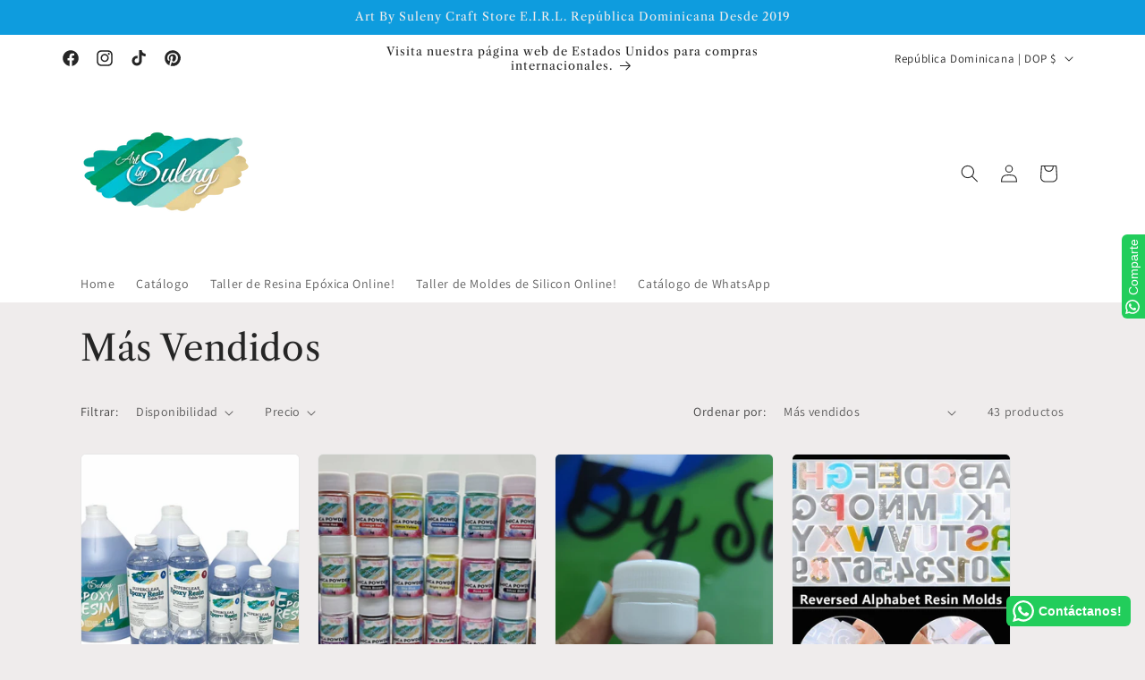

--- FILE ---
content_type: text/html; charset=utf-8
request_url: https://artbysuleny.com/collections/mas-vendidos
body_size: 46489
content:
<!doctype html>
<html class="no-js" lang="es">
  <head>
    <meta charset="utf-8">
    <meta http-equiv="X-UA-Compatible" content="IE=edge">
    <meta name="viewport" content="width=device-width,initial-scale=1">
    <meta name="theme-color" content="">
    <link rel="canonical" href="https://artbysuleny.com/collections/mas-vendidos"><link rel="icon" type="image/png" href="//artbysuleny.com/cdn/shop/files/favicon-32x32.png?crop=center&height=32&v=1712069989&width=32"><link rel="preconnect" href="https://fonts.shopifycdn.com" crossorigin><title>
      Más Vendidos
 &ndash; Art By Suleny Craft Store E.I.R.L.</title>

    

    

<meta property="og:site_name" content="Art By Suleny Craft Store E.I.R.L.">
<meta property="og:url" content="https://artbysuleny.com/collections/mas-vendidos">
<meta property="og:title" content="Más Vendidos">
<meta property="og:type" content="website">
<meta property="og:description" content="Resina Epoxica para pisos mesas y manualidades,moldes de silicon, Pigmentos para Resina, Moldes, Llaveros, Craft Materiales, Papeleria, Artesanias, Taller de Resina, Porcelanato liquido, materiales para velones, materiales para jabones, materiales para pintura y manualidades en santo domingo. Materiales para Resina "><meta property="og:image" content="http://artbysuleny.com/cdn/shop/collections/20230518-100336-0000.png?v=1686184606">
  <meta property="og:image:secure_url" content="https://artbysuleny.com/cdn/shop/collections/20230518-100336-0000.png?v=1686184606">
  <meta property="og:image:width" content="500">
  <meta property="og:image:height" content="500"><meta name="twitter:card" content="summary_large_image">
<meta name="twitter:title" content="Más Vendidos">
<meta name="twitter:description" content="Resina Epoxica para pisos mesas y manualidades,moldes de silicon, Pigmentos para Resina, Moldes, Llaveros, Craft Materiales, Papeleria, Artesanias, Taller de Resina, Porcelanato liquido, materiales para velones, materiales para jabones, materiales para pintura y manualidades en santo domingo. Materiales para Resina ">


    <script src="//artbysuleny.com/cdn/shop/t/3/assets/constants.js?v=58251544750838685771712070791" defer="defer"></script>
    <script src="//artbysuleny.com/cdn/shop/t/3/assets/pubsub.js?v=158357773527763999511712070792" defer="defer"></script>
    <script src="//artbysuleny.com/cdn/shop/t/3/assets/global.js?v=37284204640041572741712070791" defer="defer"></script><script src="//artbysuleny.com/cdn/shop/t/3/assets/animations.js?v=88693664871331136111712070790" defer="defer"></script><script>window.performance && window.performance.mark && window.performance.mark('shopify.content_for_header.start');</script><meta name="google-site-verification" content="QSAXCwRN7tuGvOhvjHkv-kfxLk06pHmOPPQxZoKC4rg">
<meta name="google-site-verification" content="QSAXCwRN7tuGvOhvjHkv-kfxLk06pHmOPPQxZoKC4rg">
<meta id="shopify-digital-wallet" name="shopify-digital-wallet" content="/42006282394/digital_wallets/dialog">
<meta name="shopify-checkout-api-token" content="1783c5242e33e9a2c0157c865dbfb4f2">
<meta id="in-context-paypal-metadata" data-shop-id="42006282394" data-venmo-supported="false" data-environment="production" data-locale="es_ES" data-paypal-v4="true" data-currency="DOP">
<link rel="alternate" type="application/atom+xml" title="Feed" href="/collections/mas-vendidos.atom" />
<link rel="next" href="/collections/mas-vendidos?page=2">
<link rel="alternate" hreflang="x-default" href="https://artbysuleny.com/collections/mas-vendidos">
<link rel="alternate" hreflang="es" href="https://artbysuleny.com/collections/mas-vendidos">
<link rel="alternate" hreflang="en" href="https://artbysuleny.com/en/collections/mas-vendidos">
<link rel="alternate" hreflang="fr" href="https://artbysuleny.com/fr/collections/mas-vendidos">
<link rel="alternate" hreflang="es-HT" href="https://artbysuleny.com/es-ht/collections/mas-vendidos">
<link rel="alternate" hreflang="fr-HT" href="https://artbysuleny.com/fr-ht/collections/mas-vendidos">
<link rel="alternate" type="application/json+oembed" href="https://artbysuleny.com/collections/mas-vendidos.oembed">
<script async="async" src="/checkouts/internal/preloads.js?locale=es-DO"></script>
<script id="shopify-features" type="application/json">{"accessToken":"1783c5242e33e9a2c0157c865dbfb4f2","betas":["rich-media-storefront-analytics"],"domain":"artbysuleny.com","predictiveSearch":true,"shopId":42006282394,"locale":"es"}</script>
<script>var Shopify = Shopify || {};
Shopify.shop = "art-by-suleny.myshopify.com";
Shopify.locale = "es";
Shopify.currency = {"active":"DOP","rate":"1.0"};
Shopify.country = "DO";
Shopify.theme = {"name":"Craft","id":135163904154,"schema_name":"Craft","schema_version":"13.0.1","theme_store_id":1368,"role":"main"};
Shopify.theme.handle = "null";
Shopify.theme.style = {"id":null,"handle":null};
Shopify.cdnHost = "artbysuleny.com/cdn";
Shopify.routes = Shopify.routes || {};
Shopify.routes.root = "/";</script>
<script type="module">!function(o){(o.Shopify=o.Shopify||{}).modules=!0}(window);</script>
<script>!function(o){function n(){var o=[];function n(){o.push(Array.prototype.slice.apply(arguments))}return n.q=o,n}var t=o.Shopify=o.Shopify||{};t.loadFeatures=n(),t.autoloadFeatures=n()}(window);</script>
<script id="shop-js-analytics" type="application/json">{"pageType":"collection"}</script>
<script defer="defer" async type="module" src="//artbysuleny.com/cdn/shopifycloud/shop-js/modules/v2/client.init-shop-cart-sync_-aut3ZVe.es.esm.js"></script>
<script defer="defer" async type="module" src="//artbysuleny.com/cdn/shopifycloud/shop-js/modules/v2/chunk.common_jR-HGkUL.esm.js"></script>
<script type="module">
  await import("//artbysuleny.com/cdn/shopifycloud/shop-js/modules/v2/client.init-shop-cart-sync_-aut3ZVe.es.esm.js");
await import("//artbysuleny.com/cdn/shopifycloud/shop-js/modules/v2/chunk.common_jR-HGkUL.esm.js");

  window.Shopify.SignInWithShop?.initShopCartSync?.({"fedCMEnabled":true,"windoidEnabled":true});

</script>
<script>(function() {
  var isLoaded = false;
  function asyncLoad() {
    if (isLoaded) return;
    isLoaded = true;
    var urls = ["https:\/\/configs.carthike.com\/carthike.js?shop=art-by-suleny.myshopify.com","https:\/\/neon.stock-sync.com\/neon\/widget.js?shop=art-by-suleny.myshopify.com"];
    for (var i = 0; i < urls.length; i++) {
      var s = document.createElement('script');
      s.type = 'text/javascript';
      s.async = true;
      s.src = urls[i];
      var x = document.getElementsByTagName('script')[0];
      x.parentNode.insertBefore(s, x);
    }
  };
  if(window.attachEvent) {
    window.attachEvent('onload', asyncLoad);
  } else {
    window.addEventListener('load', asyncLoad, false);
  }
})();</script>
<script id="__st">var __st={"a":42006282394,"offset":-14400,"reqid":"6402d484-28ed-4d57-b47c-9c7be79be354-1768995070","pageurl":"artbysuleny.com\/collections\/mas-vendidos","u":"7a21627ca18c","p":"collection","rtyp":"collection","rid":235201298586};</script>
<script>window.ShopifyPaypalV4VisibilityTracking = true;</script>
<script id="captcha-bootstrap">!function(){'use strict';const t='contact',e='account',n='new_comment',o=[[t,t],['blogs',n],['comments',n],[t,'customer']],c=[[e,'customer_login'],[e,'guest_login'],[e,'recover_customer_password'],[e,'create_customer']],r=t=>t.map((([t,e])=>`form[action*='/${t}']:not([data-nocaptcha='true']) input[name='form_type'][value='${e}']`)).join(','),a=t=>()=>t?[...document.querySelectorAll(t)].map((t=>t.form)):[];function s(){const t=[...o],e=r(t);return a(e)}const i='password',u='form_key',d=['recaptcha-v3-token','g-recaptcha-response','h-captcha-response',i],f=()=>{try{return window.sessionStorage}catch{return}},m='__shopify_v',_=t=>t.elements[u];function p(t,e,n=!1){try{const o=window.sessionStorage,c=JSON.parse(o.getItem(e)),{data:r}=function(t){const{data:e,action:n}=t;return t[m]||n?{data:e,action:n}:{data:t,action:n}}(c);for(const[e,n]of Object.entries(r))t.elements[e]&&(t.elements[e].value=n);n&&o.removeItem(e)}catch(o){console.error('form repopulation failed',{error:o})}}const l='form_type',E='cptcha';function T(t){t.dataset[E]=!0}const w=window,h=w.document,L='Shopify',v='ce_forms',y='captcha';let A=!1;((t,e)=>{const n=(g='f06e6c50-85a8-45c8-87d0-21a2b65856fe',I='https://cdn.shopify.com/shopifycloud/storefront-forms-hcaptcha/ce_storefront_forms_captcha_hcaptcha.v1.5.2.iife.js',D={infoText:'Protegido por hCaptcha',privacyText:'Privacidad',termsText:'Términos'},(t,e,n)=>{const o=w[L][v],c=o.bindForm;if(c)return c(t,g,e,D).then(n);var r;o.q.push([[t,g,e,D],n]),r=I,A||(h.body.append(Object.assign(h.createElement('script'),{id:'captcha-provider',async:!0,src:r})),A=!0)});var g,I,D;w[L]=w[L]||{},w[L][v]=w[L][v]||{},w[L][v].q=[],w[L][y]=w[L][y]||{},w[L][y].protect=function(t,e){n(t,void 0,e),T(t)},Object.freeze(w[L][y]),function(t,e,n,w,h,L){const[v,y,A,g]=function(t,e,n){const i=e?o:[],u=t?c:[],d=[...i,...u],f=r(d),m=r(i),_=r(d.filter((([t,e])=>n.includes(e))));return[a(f),a(m),a(_),s()]}(w,h,L),I=t=>{const e=t.target;return e instanceof HTMLFormElement?e:e&&e.form},D=t=>v().includes(t);t.addEventListener('submit',(t=>{const e=I(t);if(!e)return;const n=D(e)&&!e.dataset.hcaptchaBound&&!e.dataset.recaptchaBound,o=_(e),c=g().includes(e)&&(!o||!o.value);(n||c)&&t.preventDefault(),c&&!n&&(function(t){try{if(!f())return;!function(t){const e=f();if(!e)return;const n=_(t);if(!n)return;const o=n.value;o&&e.removeItem(o)}(t);const e=Array.from(Array(32),(()=>Math.random().toString(36)[2])).join('');!function(t,e){_(t)||t.append(Object.assign(document.createElement('input'),{type:'hidden',name:u})),t.elements[u].value=e}(t,e),function(t,e){const n=f();if(!n)return;const o=[...t.querySelectorAll(`input[type='${i}']`)].map((({name:t})=>t)),c=[...d,...o],r={};for(const[a,s]of new FormData(t).entries())c.includes(a)||(r[a]=s);n.setItem(e,JSON.stringify({[m]:1,action:t.action,data:r}))}(t,e)}catch(e){console.error('failed to persist form',e)}}(e),e.submit())}));const S=(t,e)=>{t&&!t.dataset[E]&&(n(t,e.some((e=>e===t))),T(t))};for(const o of['focusin','change'])t.addEventListener(o,(t=>{const e=I(t);D(e)&&S(e,y())}));const B=e.get('form_key'),M=e.get(l),P=B&&M;t.addEventListener('DOMContentLoaded',(()=>{const t=y();if(P)for(const e of t)e.elements[l].value===M&&p(e,B);[...new Set([...A(),...v().filter((t=>'true'===t.dataset.shopifyCaptcha))])].forEach((e=>S(e,t)))}))}(h,new URLSearchParams(w.location.search),n,t,e,['guest_login'])})(!0,!0)}();</script>
<script integrity="sha256-4kQ18oKyAcykRKYeNunJcIwy7WH5gtpwJnB7kiuLZ1E=" data-source-attribution="shopify.loadfeatures" defer="defer" src="//artbysuleny.com/cdn/shopifycloud/storefront/assets/storefront/load_feature-a0a9edcb.js" crossorigin="anonymous"></script>
<script data-source-attribution="shopify.dynamic_checkout.dynamic.init">var Shopify=Shopify||{};Shopify.PaymentButton=Shopify.PaymentButton||{isStorefrontPortableWallets:!0,init:function(){window.Shopify.PaymentButton.init=function(){};var t=document.createElement("script");t.src="https://artbysuleny.com/cdn/shopifycloud/portable-wallets/latest/portable-wallets.es.js",t.type="module",document.head.appendChild(t)}};
</script>
<script data-source-attribution="shopify.dynamic_checkout.buyer_consent">
  function portableWalletsHideBuyerConsent(e){var t=document.getElementById("shopify-buyer-consent"),n=document.getElementById("shopify-subscription-policy-button");t&&n&&(t.classList.add("hidden"),t.setAttribute("aria-hidden","true"),n.removeEventListener("click",e))}function portableWalletsShowBuyerConsent(e){var t=document.getElementById("shopify-buyer-consent"),n=document.getElementById("shopify-subscription-policy-button");t&&n&&(t.classList.remove("hidden"),t.removeAttribute("aria-hidden"),n.addEventListener("click",e))}window.Shopify?.PaymentButton&&(window.Shopify.PaymentButton.hideBuyerConsent=portableWalletsHideBuyerConsent,window.Shopify.PaymentButton.showBuyerConsent=portableWalletsShowBuyerConsent);
</script>
<script data-source-attribution="shopify.dynamic_checkout.cart.bootstrap">document.addEventListener("DOMContentLoaded",(function(){function t(){return document.querySelector("shopify-accelerated-checkout-cart, shopify-accelerated-checkout")}if(t())Shopify.PaymentButton.init();else{new MutationObserver((function(e,n){t()&&(Shopify.PaymentButton.init(),n.disconnect())})).observe(document.body,{childList:!0,subtree:!0})}}));
</script>
<link id="shopify-accelerated-checkout-styles" rel="stylesheet" media="screen" href="https://artbysuleny.com/cdn/shopifycloud/portable-wallets/latest/accelerated-checkout-backwards-compat.css" crossorigin="anonymous">
<style id="shopify-accelerated-checkout-cart">
        #shopify-buyer-consent {
  margin-top: 1em;
  display: inline-block;
  width: 100%;
}

#shopify-buyer-consent.hidden {
  display: none;
}

#shopify-subscription-policy-button {
  background: none;
  border: none;
  padding: 0;
  text-decoration: underline;
  font-size: inherit;
  cursor: pointer;
}

#shopify-subscription-policy-button::before {
  box-shadow: none;
}

      </style>
<script id="sections-script" data-sections="header" defer="defer" src="//artbysuleny.com/cdn/shop/t/3/compiled_assets/scripts.js?v=888"></script>
<script>window.performance && window.performance.mark && window.performance.mark('shopify.content_for_header.end');</script>


    <style data-shopify>
      @font-face {
  font-family: Assistant;
  font-weight: 400;
  font-style: normal;
  font-display: swap;
  src: url("//artbysuleny.com/cdn/fonts/assistant/assistant_n4.9120912a469cad1cc292572851508ca49d12e768.woff2") format("woff2"),
       url("//artbysuleny.com/cdn/fonts/assistant/assistant_n4.6e9875ce64e0fefcd3f4446b7ec9036b3ddd2985.woff") format("woff");
}

      @font-face {
  font-family: Assistant;
  font-weight: 700;
  font-style: normal;
  font-display: swap;
  src: url("//artbysuleny.com/cdn/fonts/assistant/assistant_n7.bf44452348ec8b8efa3aa3068825305886b1c83c.woff2") format("woff2"),
       url("//artbysuleny.com/cdn/fonts/assistant/assistant_n7.0c887fee83f6b3bda822f1150b912c72da0f7b64.woff") format("woff");
}

      
      
      @font-face {
  font-family: "Libre Caslon Text";
  font-weight: 400;
  font-style: normal;
  font-display: swap;
  src: url("//artbysuleny.com/cdn/fonts/libre_caslon_text/librecaslontext_n4.69e40b5499cae01f08d854557f813a31bc80e248.woff2") format("woff2"),
       url("//artbysuleny.com/cdn/fonts/libre_caslon_text/librecaslontext_n4.64955492c60f32c2546fc5710223f1274518807f.woff") format("woff");
}


      
        :root,
        .color-scheme-1 {
          --color-background: 239,236,236;
        
          --gradient-background: #efecec;
        

        

        --color-foreground: 37,37,37;
        --color-background-contrast: 181,167,167;
        --color-shadow: 37,37,37;
        --color-button: 44,51,47;
        --color-button-text: 255,255,255;
        --color-secondary-button: 239,236,236;
        --color-secondary-button-text: 80,86,85;
        --color-link: 80,86,85;
        --color-badge-foreground: 37,37,37;
        --color-badge-background: 239,236,236;
        --color-badge-border: 37,37,37;
        --payment-terms-background-color: rgb(239 236 236);
      }
      
        
        .color-scheme-2 {
          --color-background: 255,255,255;
        
          --gradient-background: #ffffff;
        

        

        --color-foreground: 37,37,37;
        --color-background-contrast: 191,191,191;
        --color-shadow: 37,37,37;
        --color-button: 37,37,37;
        --color-button-text: 255,255,255;
        --color-secondary-button: 255,255,255;
        --color-secondary-button-text: 37,37,37;
        --color-link: 37,37,37;
        --color-badge-foreground: 37,37,37;
        --color-badge-background: 255,255,255;
        --color-badge-border: 37,37,37;
        --payment-terms-background-color: rgb(255 255 255);
      }
      
        
        .color-scheme-3 {
          --color-background: 113,106,86;
        
          --gradient-background: #716a56;
        

        

        --color-foreground: 239,236,236;
        --color-background-contrast: 41,38,31;
        --color-shadow: 37,37,37;
        --color-button: 239,236,236;
        --color-button-text: 113,106,86;
        --color-secondary-button: 113,106,86;
        --color-secondary-button-text: 239,236,236;
        --color-link: 239,236,236;
        --color-badge-foreground: 239,236,236;
        --color-badge-background: 113,106,86;
        --color-badge-border: 239,236,236;
        --payment-terms-background-color: rgb(113 106 86);
      }
      
        
        .color-scheme-4 {
          --color-background: 14,156,222;
        
          --gradient-background: #0e9cde;
        

        

        --color-foreground: 239,236,236;
        --color-background-contrast: 6,72,102;
        --color-shadow: 37,37,37;
        --color-button: 239,236,236;
        --color-button-text: 44,51,47;
        --color-secondary-button: 14,156,222;
        --color-secondary-button-text: 239,236,236;
        --color-link: 239,236,236;
        --color-badge-foreground: 239,236,236;
        --color-badge-background: 14,156,222;
        --color-badge-border: 239,236,236;
        --payment-terms-background-color: rgb(14 156 222);
      }
      
        
        .color-scheme-5 {
          --color-background: 63,81,71;
        
          --gradient-background: #3f5147;
        

        

        --color-foreground: 239,236,236;
        --color-background-contrast: 7,9,8;
        --color-shadow: 37,37,37;
        --color-button: 239,236,236;
        --color-button-text: 63,81,71;
        --color-secondary-button: 63,81,71;
        --color-secondary-button-text: 239,236,236;
        --color-link: 239,236,236;
        --color-badge-foreground: 239,236,236;
        --color-badge-background: 63,81,71;
        --color-badge-border: 239,236,236;
        --payment-terms-background-color: rgb(63 81 71);
      }
      
        
        .color-scheme-aacad008-13e6-4eec-8990-bd9740b281b7 {
          --color-background: 239,236,236;
        
          --gradient-background: #efecec;
        

        

        --color-foreground: 37,37,37;
        --color-background-contrast: 181,167,167;
        --color-shadow: 37,37,37;
        --color-button: 44,51,47;
        --color-button-text: 255,255,255;
        --color-secondary-button: 239,236,236;
        --color-secondary-button-text: 80,86,85;
        --color-link: 80,86,85;
        --color-badge-foreground: 37,37,37;
        --color-badge-background: 239,236,236;
        --color-badge-border: 37,37,37;
        --payment-terms-background-color: rgb(239 236 236);
      }
      

      body, .color-scheme-1, .color-scheme-2, .color-scheme-3, .color-scheme-4, .color-scheme-5, .color-scheme-aacad008-13e6-4eec-8990-bd9740b281b7 {
        color: rgba(var(--color-foreground), 0.75);
        background-color: rgb(var(--color-background));
      }

      :root {
        --font-body-family: Assistant, sans-serif;
        --font-body-style: normal;
        --font-body-weight: 400;
        --font-body-weight-bold: 700;

        --font-heading-family: "Libre Caslon Text", serif;
        --font-heading-style: normal;
        --font-heading-weight: 400;

        --font-body-scale: 1.0;
        --font-heading-scale: 1.0;

        --media-padding: px;
        --media-border-opacity: 0.1;
        --media-border-width: 0px;
        --media-radius: 6px;
        --media-shadow-opacity: 0.0;
        --media-shadow-horizontal-offset: 0px;
        --media-shadow-vertical-offset: 4px;
        --media-shadow-blur-radius: 5px;
        --media-shadow-visible: 0;

        --page-width: 120rem;
        --page-width-margin: 0rem;

        --product-card-image-padding: 0.0rem;
        --product-card-corner-radius: 0.6rem;
        --product-card-text-alignment: left;
        --product-card-border-width: 0.1rem;
        --product-card-border-opacity: 0.1;
        --product-card-shadow-opacity: 0.0;
        --product-card-shadow-visible: 0;
        --product-card-shadow-horizontal-offset: 0.0rem;
        --product-card-shadow-vertical-offset: 0.4rem;
        --product-card-shadow-blur-radius: 0.5rem;

        --collection-card-image-padding: 0.0rem;
        --collection-card-corner-radius: 0.6rem;
        --collection-card-text-alignment: left;
        --collection-card-border-width: 0.1rem;
        --collection-card-border-opacity: 0.1;
        --collection-card-shadow-opacity: 0.0;
        --collection-card-shadow-visible: 0;
        --collection-card-shadow-horizontal-offset: 0.0rem;
        --collection-card-shadow-vertical-offset: 0.4rem;
        --collection-card-shadow-blur-radius: 0.5rem;

        --blog-card-image-padding: 0.0rem;
        --blog-card-corner-radius: 0.6rem;
        --blog-card-text-alignment: left;
        --blog-card-border-width: 0.1rem;
        --blog-card-border-opacity: 0.1;
        --blog-card-shadow-opacity: 0.0;
        --blog-card-shadow-visible: 0;
        --blog-card-shadow-horizontal-offset: 0.0rem;
        --blog-card-shadow-vertical-offset: 0.4rem;
        --blog-card-shadow-blur-radius: 0.5rem;

        --badge-corner-radius: 0.6rem;

        --popup-border-width: 1px;
        --popup-border-opacity: 0.5;
        --popup-corner-radius: 6px;
        --popup-shadow-opacity: 0.0;
        --popup-shadow-horizontal-offset: 0px;
        --popup-shadow-vertical-offset: 4px;
        --popup-shadow-blur-radius: 5px;

        --drawer-border-width: 1px;
        --drawer-border-opacity: 0.1;
        --drawer-shadow-opacity: 0.0;
        --drawer-shadow-horizontal-offset: 0px;
        --drawer-shadow-vertical-offset: 4px;
        --drawer-shadow-blur-radius: 5px;

        --spacing-sections-desktop: 0px;
        --spacing-sections-mobile: 0px;

        --grid-desktop-vertical-spacing: 20px;
        --grid-desktop-horizontal-spacing: 20px;
        --grid-mobile-vertical-spacing: 10px;
        --grid-mobile-horizontal-spacing: 10px;

        --text-boxes-border-opacity: 0.1;
        --text-boxes-border-width: 0px;
        --text-boxes-radius: 6px;
        --text-boxes-shadow-opacity: 0.0;
        --text-boxes-shadow-visible: 0;
        --text-boxes-shadow-horizontal-offset: 0px;
        --text-boxes-shadow-vertical-offset: 4px;
        --text-boxes-shadow-blur-radius: 5px;

        --buttons-radius: 6px;
        --buttons-radius-outset: 7px;
        --buttons-border-width: 1px;
        --buttons-border-opacity: 1.0;
        --buttons-shadow-opacity: 0.0;
        --buttons-shadow-visible: 0;
        --buttons-shadow-horizontal-offset: 0px;
        --buttons-shadow-vertical-offset: 4px;
        --buttons-shadow-blur-radius: 5px;
        --buttons-border-offset: 0.3px;

        --inputs-radius: 6px;
        --inputs-border-width: 1px;
        --inputs-border-opacity: 0.55;
        --inputs-shadow-opacity: 0.0;
        --inputs-shadow-horizontal-offset: 0px;
        --inputs-margin-offset: 0px;
        --inputs-shadow-vertical-offset: 0px;
        --inputs-shadow-blur-radius: 5px;
        --inputs-radius-outset: 7px;

        --variant-pills-radius: 40px;
        --variant-pills-border-width: 1px;
        --variant-pills-border-opacity: 0.55;
        --variant-pills-shadow-opacity: 0.0;
        --variant-pills-shadow-horizontal-offset: 0px;
        --variant-pills-shadow-vertical-offset: 4px;
        --variant-pills-shadow-blur-radius: 5px;
      }

      *,
      *::before,
      *::after {
        box-sizing: inherit;
      }

      html {
        box-sizing: border-box;
        font-size: calc(var(--font-body-scale) * 62.5%);
        height: 100%;
      }

      body {
        display: grid;
        grid-template-rows: auto auto 1fr auto;
        grid-template-columns: 100%;
        min-height: 100%;
        margin: 0;
        font-size: 1.5rem;
        letter-spacing: 0.06rem;
        line-height: calc(1 + 0.8 / var(--font-body-scale));
        font-family: var(--font-body-family);
        font-style: var(--font-body-style);
        font-weight: var(--font-body-weight);
      }

      @media screen and (min-width: 750px) {
        body {
          font-size: 1.6rem;
        }
      }
    </style>

    <link href="//artbysuleny.com/cdn/shop/t/3/assets/base.css?v=93405971894151239851712070790" rel="stylesheet" type="text/css" media="all" />
<link rel="preload" as="font" href="//artbysuleny.com/cdn/fonts/assistant/assistant_n4.9120912a469cad1cc292572851508ca49d12e768.woff2" type="font/woff2" crossorigin><link rel="preload" as="font" href="//artbysuleny.com/cdn/fonts/libre_caslon_text/librecaslontext_n4.69e40b5499cae01f08d854557f813a31bc80e248.woff2" type="font/woff2" crossorigin><link href="//artbysuleny.com/cdn/shop/t/3/assets/component-localization-form.css?v=124545717069420038221712070790" rel="stylesheet" type="text/css" media="all" />
      <script src="//artbysuleny.com/cdn/shop/t/3/assets/localization-form.js?v=169565320306168926741712070791" defer="defer"></script><link
        rel="stylesheet"
        href="//artbysuleny.com/cdn/shop/t/3/assets/component-predictive-search.css?v=118923337488134913561712070791"
        media="print"
        onload="this.media='all'"
      ><script>
      document.documentElement.className = document.documentElement.className.replace('no-js', 'js');
      if (Shopify.designMode) {
        document.documentElement.classList.add('shopify-design-mode');
      }
    </script>
  <!-- BEGIN app block: shopify://apps/ck-whatsapp/blocks/app-embed-block/ce4c5d89-06d5-4502-b18d-35d424a3f693 --><!-- END app block --><!-- BEGIN app block: shopify://apps/judge-me-reviews/blocks/judgeme_core/61ccd3b1-a9f2-4160-9fe9-4fec8413e5d8 --><!-- Start of Judge.me Core -->






<link rel="dns-prefetch" href="https://cdnwidget.judge.me">
<link rel="dns-prefetch" href="https://cdn.judge.me">
<link rel="dns-prefetch" href="https://cdn1.judge.me">
<link rel="dns-prefetch" href="https://api.judge.me">

<script data-cfasync='false' class='jdgm-settings-script'>window.jdgmSettings={"pagination":5,"disable_web_reviews":false,"badge_no_review_text":"Sin reseñas","badge_n_reviews_text":"{{ n }} reseña/reseñas","hide_badge_preview_if_no_reviews":true,"badge_hide_text":false,"enforce_center_preview_badge":false,"widget_title":"Reseñas de Clientes","widget_open_form_text":"Escribir una reseña","widget_close_form_text":"Cancelar reseña","widget_refresh_page_text":"Actualizar página","widget_summary_text":"Basado en {{ number_of_reviews }} reseña/reseñas","widget_no_review_text":"Sé el primero en escribir una reseña","widget_name_field_text":"Nombre","widget_verified_name_field_text":"Nombre Verificado (público)","widget_name_placeholder_text":"Nombre","widget_required_field_error_text":"Este campo es obligatorio.","widget_email_field_text":"Dirección de correo electrónico","widget_verified_email_field_text":"Correo electrónico Verificado (privado, no se puede editar)","widget_email_placeholder_text":"Tu dirección de correo electrónico","widget_email_field_error_text":"Por favor, ingresa una dirección de correo electrónico válida.","widget_rating_field_text":"Calificación","widget_review_title_field_text":"Título de la Reseña","widget_review_title_placeholder_text":"Da un título a tu reseña","widget_review_body_field_text":"Contenido de la reseña","widget_review_body_placeholder_text":"Empieza a escribir aquí...","widget_pictures_field_text":"Imagen/Video (opcional)","widget_submit_review_text":"Enviar Reseña","widget_submit_verified_review_text":"Enviar Reseña Verificada","widget_submit_success_msg_with_auto_publish":"¡Gracias! Por favor, actualiza la página en unos momentos para ver tu reseña. Puedes eliminar o editar tu reseña iniciando sesión en \u003ca href='https://judge.me/login' target='_blank' rel='nofollow noopener'\u003eJudge.me\u003c/a\u003e","widget_submit_success_msg_no_auto_publish":"¡Gracias! Tu reseña se publicará tan pronto como sea aprobada por el administrador de la tienda. Puedes eliminar o editar tu reseña iniciando sesión en \u003ca href='https://judge.me/login' target='_blank' rel='nofollow noopener'\u003eJudge.me\u003c/a\u003e","widget_show_default_reviews_out_of_total_text":"Mostrando {{ n_reviews_shown }} de {{ n_reviews }} reseñas.","widget_show_all_link_text":"Mostrar todas","widget_show_less_link_text":"Mostrar menos","widget_author_said_text":"{{ reviewer_name }} dijo:","widget_days_text":"hace {{ n }} día/días","widget_weeks_text":"hace {{ n }} semana/semanas","widget_months_text":"hace {{ n }} mes/meses","widget_years_text":"hace {{ n }} año/años","widget_yesterday_text":"Ayer","widget_today_text":"Hoy","widget_replied_text":"\u003e\u003e {{ shop_name }} respondió:","widget_read_more_text":"Leer más","widget_reviewer_name_as_initial":"","widget_rating_filter_color":"#fbcd0a","widget_rating_filter_see_all_text":"Ver todas las reseñas","widget_sorting_most_recent_text":"Más Recientes","widget_sorting_highest_rating_text":"Mayor Calificación","widget_sorting_lowest_rating_text":"Menor Calificación","widget_sorting_with_pictures_text":"Solo Imágenes","widget_sorting_most_helpful_text":"Más Útiles","widget_open_question_form_text":"Hacer una pregunta","widget_reviews_subtab_text":"Reseñas","widget_questions_subtab_text":"Preguntas","widget_question_label_text":"Pregunta","widget_answer_label_text":"Respuesta","widget_question_placeholder_text":"Escribe tu pregunta aquí","widget_submit_question_text":"Enviar Pregunta","widget_question_submit_success_text":"¡Gracias por tu pregunta! Te notificaremos una vez que sea respondida.","verified_badge_text":"Verificado","verified_badge_bg_color":"","verified_badge_text_color":"","verified_badge_placement":"left-of-reviewer-name","widget_review_max_height":"","widget_hide_border":false,"widget_social_share":false,"widget_thumb":false,"widget_review_location_show":false,"widget_location_format":"","all_reviews_include_out_of_store_products":true,"all_reviews_out_of_store_text":"(fuera de la tienda)","all_reviews_pagination":100,"all_reviews_product_name_prefix_text":"sobre","enable_review_pictures":true,"enable_question_anwser":false,"widget_theme":"default","review_date_format":"dd/mm/yy","default_sort_method":"most-recent","widget_product_reviews_subtab_text":"Reseñas de Productos","widget_shop_reviews_subtab_text":"Reseñas de la Tienda","widget_other_products_reviews_text":"Reseñas para otros productos","widget_store_reviews_subtab_text":"Reseñas de la tienda","widget_no_store_reviews_text":"Esta tienda no ha recibido ninguna reseña todavía","widget_web_restriction_product_reviews_text":"Este producto no ha recibido ninguna reseña todavía","widget_no_items_text":"No se encontraron elementos","widget_show_more_text":"Mostrar más","widget_write_a_store_review_text":"Escribir una Reseña de la Tienda","widget_other_languages_heading":"Reseñas en Otros Idiomas","widget_translate_review_text":"Traducir reseña a {{ language }}","widget_translating_review_text":"Traduciendo...","widget_show_original_translation_text":"Mostrar original ({{ language }})","widget_translate_review_failed_text":"No se pudo traducir la reseña.","widget_translate_review_retry_text":"Reintentar","widget_translate_review_try_again_later_text":"Intentar más tarde","show_product_url_for_grouped_product":false,"widget_sorting_pictures_first_text":"Imágenes Primero","show_pictures_on_all_rev_page_mobile":false,"show_pictures_on_all_rev_page_desktop":false,"floating_tab_hide_mobile_install_preference":false,"floating_tab_button_name":"★ Reseñas","floating_tab_title":"Deja que los clientes hablen por nosotros","floating_tab_button_color":"","floating_tab_button_background_color":"","floating_tab_url":"","floating_tab_url_enabled":false,"floating_tab_tab_style":"text","all_reviews_text_badge_text":"Los clientes nos califican {{ shop.metafields.judgeme.all_reviews_rating | round: 1 }}/5 basado en {{ shop.metafields.judgeme.all_reviews_count }} reseñas.","all_reviews_text_badge_text_branded_style":"{{ shop.metafields.judgeme.all_reviews_rating | round: 1 }} de 5 estrellas basado en {{ shop.metafields.judgeme.all_reviews_count }} reseñas","is_all_reviews_text_badge_a_link":false,"show_stars_for_all_reviews_text_badge":false,"all_reviews_text_badge_url":"","all_reviews_text_style":"branded","all_reviews_text_color_style":"judgeme_brand_color","all_reviews_text_color":"#108474","all_reviews_text_show_jm_brand":true,"featured_carousel_show_header":true,"featured_carousel_title":"Deja que los clientes hablen por nosotros","testimonials_carousel_title":"Los clientes nos dicen","videos_carousel_title":"Historias de clientes reales","cards_carousel_title":"Los clientes nos dicen","featured_carousel_count_text":"de {{ n }} reseñas","featured_carousel_add_link_to_all_reviews_page":false,"featured_carousel_url":"","featured_carousel_show_images":true,"featured_carousel_autoslide_interval":5,"featured_carousel_arrows_on_the_sides":false,"featured_carousel_height":250,"featured_carousel_width":80,"featured_carousel_image_size":0,"featured_carousel_image_height":250,"featured_carousel_arrow_color":"#eeeeee","verified_count_badge_style":"branded","verified_count_badge_orientation":"horizontal","verified_count_badge_color_style":"judgeme_brand_color","verified_count_badge_color":"#108474","is_verified_count_badge_a_link":false,"verified_count_badge_url":"","verified_count_badge_show_jm_brand":true,"widget_rating_preset_default":5,"widget_first_sub_tab":"product-reviews","widget_show_histogram":true,"widget_histogram_use_custom_color":false,"widget_pagination_use_custom_color":false,"widget_star_use_custom_color":false,"widget_verified_badge_use_custom_color":false,"widget_write_review_use_custom_color":false,"picture_reminder_submit_button":"Upload Pictures","enable_review_videos":true,"mute_video_by_default":true,"widget_sorting_videos_first_text":"Videos Primero","widget_review_pending_text":"Pendiente","featured_carousel_items_for_large_screen":3,"social_share_options_order":"Facebook,Twitter","remove_microdata_snippet":false,"disable_json_ld":false,"enable_json_ld_products":false,"preview_badge_show_question_text":false,"preview_badge_no_question_text":"Sin preguntas","preview_badge_n_question_text":"{{ number_of_questions }} pregunta/preguntas","qa_badge_show_icon":false,"qa_badge_position":"same-row","remove_judgeme_branding":false,"widget_add_search_bar":false,"widget_search_bar_placeholder":"Buscar","widget_sorting_verified_only_text":"Solo verificadas","featured_carousel_theme":"default","featured_carousel_show_rating":true,"featured_carousel_show_title":true,"featured_carousel_show_body":true,"featured_carousel_show_date":false,"featured_carousel_show_reviewer":true,"featured_carousel_show_product":false,"featured_carousel_header_background_color":"#108474","featured_carousel_header_text_color":"#ffffff","featured_carousel_name_product_separator":"reviewed","featured_carousel_full_star_background":"#108474","featured_carousel_empty_star_background":"#dadada","featured_carousel_vertical_theme_background":"#f9fafb","featured_carousel_verified_badge_enable":true,"featured_carousel_verified_badge_color":"#108474","featured_carousel_border_style":"round","featured_carousel_review_line_length_limit":3,"featured_carousel_more_reviews_button_text":"Leer más reseñas","featured_carousel_view_product_button_text":"Ver producto","all_reviews_page_load_reviews_on":"scroll","all_reviews_page_load_more_text":"Cargar Más Reseñas","disable_fb_tab_reviews":false,"enable_ajax_cdn_cache":false,"widget_advanced_speed_features":5,"widget_public_name_text":"mostrado públicamente como","default_reviewer_name":"John Smith","default_reviewer_name_has_non_latin":true,"widget_reviewer_anonymous":"Anónimo","medals_widget_title":"Medallas de Reseñas Judge.me","medals_widget_background_color":"#f9fafb","medals_widget_position":"footer_all_pages","medals_widget_border_color":"#f9fafb","medals_widget_verified_text_position":"left","medals_widget_use_monochromatic_version":false,"medals_widget_elements_color":"#108474","show_reviewer_avatar":true,"widget_invalid_yt_video_url_error_text":"No es una URL de video de YouTube","widget_max_length_field_error_text":"Por favor, ingresa no más de {0} caracteres.","widget_show_country_flag":false,"widget_show_collected_via_shop_app":true,"widget_verified_by_shop_badge_style":"light","widget_verified_by_shop_text":"Verificado por la Tienda","widget_show_photo_gallery":false,"widget_load_with_code_splitting":true,"widget_ugc_install_preference":false,"widget_ugc_title":"Hecho por nosotros, Compartido por ti","widget_ugc_subtitle":"Etiquétanos para ver tu imagen destacada en nuestra página","widget_ugc_arrows_color":"#ffffff","widget_ugc_primary_button_text":"Comprar Ahora","widget_ugc_primary_button_background_color":"#108474","widget_ugc_primary_button_text_color":"#ffffff","widget_ugc_primary_button_border_width":"0","widget_ugc_primary_button_border_style":"none","widget_ugc_primary_button_border_color":"#108474","widget_ugc_primary_button_border_radius":"25","widget_ugc_secondary_button_text":"Cargar Más","widget_ugc_secondary_button_background_color":"#ffffff","widget_ugc_secondary_button_text_color":"#108474","widget_ugc_secondary_button_border_width":"2","widget_ugc_secondary_button_border_style":"solid","widget_ugc_secondary_button_border_color":"#108474","widget_ugc_secondary_button_border_radius":"25","widget_ugc_reviews_button_text":"Ver Reseñas","widget_ugc_reviews_button_background_color":"#ffffff","widget_ugc_reviews_button_text_color":"#108474","widget_ugc_reviews_button_border_width":"2","widget_ugc_reviews_button_border_style":"solid","widget_ugc_reviews_button_border_color":"#108474","widget_ugc_reviews_button_border_radius":"25","widget_ugc_reviews_button_link_to":"judgeme-reviews-page","widget_ugc_show_post_date":true,"widget_ugc_max_width":"800","widget_rating_metafield_value_type":true,"widget_primary_color":"#108474","widget_enable_secondary_color":false,"widget_secondary_color":"#edf5f5","widget_summary_average_rating_text":"{{ average_rating }} de 5","widget_media_grid_title":"Fotos y videos de clientes","widget_media_grid_see_more_text":"Ver más","widget_round_style":false,"widget_show_product_medals":true,"widget_verified_by_judgeme_text":"Verificado por Judge.me","widget_show_store_medals":true,"widget_verified_by_judgeme_text_in_store_medals":"Verificado por Judge.me","widget_media_field_exceed_quantity_message":"Lo sentimos, solo podemos aceptar {{ max_media }} para una reseña.","widget_media_field_exceed_limit_message":"{{ file_name }} es demasiado grande, por favor selecciona un {{ media_type }} menor a {{ size_limit }}MB.","widget_review_submitted_text":"¡Reseña Enviada!","widget_question_submitted_text":"¡Pregunta Enviada!","widget_close_form_text_question":"Cancelar","widget_write_your_answer_here_text":"Escribe tu respuesta aquí","widget_enabled_branded_link":true,"widget_show_collected_by_judgeme":true,"widget_reviewer_name_color":"","widget_write_review_text_color":"","widget_write_review_bg_color":"","widget_collected_by_judgeme_text":"recopilado por Judge.me","widget_pagination_type":"standard","widget_load_more_text":"Cargar Más","widget_load_more_color":"#108474","widget_full_review_text":"Reseña Completa","widget_read_more_reviews_text":"Leer Más Reseñas","widget_read_questions_text":"Leer Preguntas","widget_questions_and_answers_text":"Preguntas y Respuestas","widget_verified_by_text":"Verificado por","widget_verified_text":"Verificado","widget_number_of_reviews_text":"{{ number_of_reviews }} reseñas","widget_back_button_text":"Atrás","widget_next_button_text":"Siguiente","widget_custom_forms_filter_button":"Filtros","custom_forms_style":"horizontal","widget_show_review_information":false,"how_reviews_are_collected":"¿Cómo se recopilan las reseñas?","widget_show_review_keywords":false,"widget_gdpr_statement":"Cómo usamos tus datos: Solo te contactaremos sobre la reseña que dejaste, y solo si es necesario. Al enviar tu reseña, aceptas los \u003ca href='https://judge.me/terms' target='_blank' rel='nofollow noopener'\u003etérminos\u003c/a\u003e, \u003ca href='https://judge.me/privacy' target='_blank' rel='nofollow noopener'\u003eprivacidad\u003c/a\u003e y \u003ca href='https://judge.me/content-policy' target='_blank' rel='nofollow noopener'\u003epolíticas de contenido\u003c/a\u003e de Judge.me.","widget_multilingual_sorting_enabled":false,"widget_translate_review_content_enabled":false,"widget_translate_review_content_method":"manual","popup_widget_review_selection":"automatically_with_pictures","popup_widget_round_border_style":true,"popup_widget_show_title":true,"popup_widget_show_body":true,"popup_widget_show_reviewer":false,"popup_widget_show_product":true,"popup_widget_show_pictures":true,"popup_widget_use_review_picture":true,"popup_widget_show_on_home_page":true,"popup_widget_show_on_product_page":true,"popup_widget_show_on_collection_page":true,"popup_widget_show_on_cart_page":true,"popup_widget_position":"bottom_left","popup_widget_first_review_delay":5,"popup_widget_duration":5,"popup_widget_interval":5,"popup_widget_review_count":5,"popup_widget_hide_on_mobile":true,"review_snippet_widget_round_border_style":true,"review_snippet_widget_card_color":"#FFFFFF","review_snippet_widget_slider_arrows_background_color":"#FFFFFF","review_snippet_widget_slider_arrows_color":"#000000","review_snippet_widget_star_color":"#108474","show_product_variant":false,"all_reviews_product_variant_label_text":"Variante: ","widget_show_verified_branding":true,"widget_ai_summary_title":"Los clientes dicen","widget_ai_summary_disclaimer":"Resumen de reseñas impulsado por IA basado en reseñas recientes de clientes","widget_show_ai_summary":false,"widget_show_ai_summary_bg":false,"widget_show_review_title_input":true,"redirect_reviewers_invited_via_email":"external_form","request_store_review_after_product_review":false,"request_review_other_products_in_order":false,"review_form_color_scheme":"default","review_form_corner_style":"square","review_form_star_color":{},"review_form_text_color":"#333333","review_form_background_color":"#ffffff","review_form_field_background_color":"#fafafa","review_form_button_color":{},"review_form_button_text_color":"#ffffff","review_form_modal_overlay_color":"#000000","review_content_screen_title_text":"¿Cómo calificarías este producto?","review_content_introduction_text":"Nos encantaría que compartieras un poco sobre tu experiencia.","store_review_form_title_text":"¿Cómo calificarías esta tienda?","store_review_form_introduction_text":"Nos encantaría que compartieras un poco sobre tu experiencia.","show_review_guidance_text":true,"one_star_review_guidance_text":"Pobre","five_star_review_guidance_text":"Excelente","customer_information_screen_title_text":"Sobre ti","customer_information_introduction_text":"Por favor, cuéntanos más sobre ti.","custom_questions_screen_title_text":"Tu experiencia en más detalle","custom_questions_introduction_text":"Aquí hay algunas preguntas para ayudarnos a entender más sobre tu experiencia.","review_submitted_screen_title_text":"¡Gracias por tu reseña!","review_submitted_screen_thank_you_text":"La estamos procesando y aparecerá en la tienda pronto.","review_submitted_screen_email_verification_text":"Por favor, confirma tu correo electrónico haciendo clic en el enlace que acabamos de enviarte. Esto nos ayuda a mantener las reseñas auténticas.","review_submitted_request_store_review_text":"¿Te gustaría compartir tu experiencia de compra con nosotros?","review_submitted_review_other_products_text":"¿Te gustaría reseñar estos productos?","store_review_screen_title_text":"¿Te gustaría compartir tu experiencia de compra con nosotros?","store_review_introduction_text":"Valoramos tu opinión y la utilizamos para mejorar. Por favor, comparte cualquier pensamiento o sugerencia que tengas.","reviewer_media_screen_title_picture_text":"Compartir una foto","reviewer_media_introduction_picture_text":"Sube una foto para apoyar tu reseña.","reviewer_media_screen_title_video_text":"Compartir un video","reviewer_media_introduction_video_text":"Sube un video para apoyar tu reseña.","reviewer_media_screen_title_picture_or_video_text":"Compartir una foto o video","reviewer_media_introduction_picture_or_video_text":"Sube una foto o video para apoyar tu reseña.","reviewer_media_youtube_url_text":"Pega tu URL de Youtube aquí","advanced_settings_next_step_button_text":"Siguiente","advanced_settings_close_review_button_text":"Cerrar","modal_write_review_flow":false,"write_review_flow_required_text":"Obligatorio","write_review_flow_privacy_message_text":"Respetamos tu privacidad.","write_review_flow_anonymous_text":"Reseña como anónimo","write_review_flow_visibility_text":"No será visible para otros clientes.","write_review_flow_multiple_selection_help_text":"Selecciona tantos como quieras","write_review_flow_single_selection_help_text":"Selecciona una opción","write_review_flow_required_field_error_text":"Este campo es obligatorio","write_review_flow_invalid_email_error_text":"Por favor ingresa una dirección de correo válida","write_review_flow_max_length_error_text":"Máx. {{ max_length }} caracteres.","write_review_flow_media_upload_text":"\u003cb\u003eHaz clic para subir\u003c/b\u003e o arrastrar y soltar","write_review_flow_gdpr_statement":"Solo te contactaremos sobre tu reseña si es necesario. Al enviar tu reseña, aceptas nuestros \u003ca href='https://judge.me/terms' target='_blank' rel='nofollow noopener'\u003etérminos y condiciones\u003c/a\u003e y \u003ca href='https://judge.me/privacy' target='_blank' rel='nofollow noopener'\u003epolítica de privacidad\u003c/a\u003e.","rating_only_reviews_enabled":false,"show_negative_reviews_help_screen":false,"new_review_flow_help_screen_rating_threshold":3,"negative_review_resolution_screen_title_text":"Cuéntanos más","negative_review_resolution_text":"Tu experiencia es importante para nosotros. Si hubo problemas con tu compra, estamos aquí para ayudar. No dudes en contactarnos, nos encantaría la oportunidad de arreglar las cosas.","negative_review_resolution_button_text":"Contáctanos","negative_review_resolution_proceed_with_review_text":"Deja una reseña","negative_review_resolution_subject":"Problema con la compra de {{ shop_name }}.{{ order_name }}","preview_badge_collection_page_install_status":false,"widget_review_custom_css":"","preview_badge_custom_css":"","preview_badge_stars_count":"5-stars","featured_carousel_custom_css":"","floating_tab_custom_css":"","all_reviews_widget_custom_css":"","medals_widget_custom_css":"","verified_badge_custom_css":"","all_reviews_text_custom_css":"","transparency_badges_collected_via_store_invite":false,"transparency_badges_from_another_provider":false,"transparency_badges_collected_from_store_visitor":false,"transparency_badges_collected_by_verified_review_provider":false,"transparency_badges_earned_reward":false,"transparency_badges_collected_via_store_invite_text":"Reseña recopilada a través de una invitación al negocio","transparency_badges_from_another_provider_text":"Reseña recopilada de otro proveedor","transparency_badges_collected_from_store_visitor_text":"Reseña recopilada de un visitante del negocio","transparency_badges_written_in_google_text":"Reseña escrita en Google","transparency_badges_written_in_etsy_text":"Reseña escrita en Etsy","transparency_badges_written_in_shop_app_text":"Reseña escrita en Shop App","transparency_badges_earned_reward_text":"Reseña ganó una recompensa para una futura compra","product_review_widget_per_page":10,"widget_store_review_label_text":"Reseña de la tienda","checkout_comment_extension_title_on_product_page":"Customer Comments","checkout_comment_extension_num_latest_comment_show":5,"checkout_comment_extension_format":"name_and_timestamp","checkout_comment_customer_name":"last_initial","checkout_comment_comment_notification":true,"preview_badge_collection_page_install_preference":false,"preview_badge_home_page_install_preference":false,"preview_badge_product_page_install_preference":false,"review_widget_install_preference":"","review_carousel_install_preference":false,"floating_reviews_tab_install_preference":"none","verified_reviews_count_badge_install_preference":false,"all_reviews_text_install_preference":false,"review_widget_best_location":false,"judgeme_medals_install_preference":false,"review_widget_revamp_enabled":false,"review_widget_qna_enabled":false,"review_widget_header_theme":"minimal","review_widget_widget_title_enabled":true,"review_widget_header_text_size":"medium","review_widget_header_text_weight":"regular","review_widget_average_rating_style":"compact","review_widget_bar_chart_enabled":true,"review_widget_bar_chart_type":"numbers","review_widget_bar_chart_style":"standard","review_widget_expanded_media_gallery_enabled":false,"review_widget_reviews_section_theme":"standard","review_widget_image_style":"thumbnails","review_widget_review_image_ratio":"square","review_widget_stars_size":"medium","review_widget_verified_badge":"standard_text","review_widget_review_title_text_size":"medium","review_widget_review_text_size":"medium","review_widget_review_text_length":"medium","review_widget_number_of_columns_desktop":3,"review_widget_carousel_transition_speed":5,"review_widget_custom_questions_answers_display":"always","review_widget_button_text_color":"#FFFFFF","review_widget_text_color":"#000000","review_widget_lighter_text_color":"#7B7B7B","review_widget_corner_styling":"soft","review_widget_review_word_singular":"reseña","review_widget_review_word_plural":"reseñas","review_widget_voting_label":"¿Útil?","review_widget_shop_reply_label":"Respuesta de {{ shop_name }}:","review_widget_filters_title":"Filtros","qna_widget_question_word_singular":"Pregunta","qna_widget_question_word_plural":"Preguntas","qna_widget_answer_reply_label":"Respuesta de {{ answerer_name }}:","qna_content_screen_title_text":"Preguntar sobre este producto","qna_widget_question_required_field_error_text":"Por favor, ingrese su pregunta.","qna_widget_flow_gdpr_statement":"Solo te contactaremos sobre tu pregunta si es necesario. Al enviar tu pregunta, aceptas nuestros \u003ca href='https://judge.me/terms' target='_blank' rel='nofollow noopener'\u003etérminos y condiciones\u003c/a\u003e y \u003ca href='https://judge.me/privacy' target='_blank' rel='nofollow noopener'\u003epolítica de privacidad\u003c/a\u003e.","qna_widget_question_submitted_text":"¡Gracias por tu pregunta!","qna_widget_close_form_text_question":"Cerrar","qna_widget_question_submit_success_text":"Te informaremos por correo electrónico cuando te respondamos tu pregunta.","all_reviews_widget_v2025_enabled":false,"all_reviews_widget_v2025_header_theme":"default","all_reviews_widget_v2025_widget_title_enabled":true,"all_reviews_widget_v2025_header_text_size":"medium","all_reviews_widget_v2025_header_text_weight":"regular","all_reviews_widget_v2025_average_rating_style":"compact","all_reviews_widget_v2025_bar_chart_enabled":true,"all_reviews_widget_v2025_bar_chart_type":"numbers","all_reviews_widget_v2025_bar_chart_style":"standard","all_reviews_widget_v2025_expanded_media_gallery_enabled":false,"all_reviews_widget_v2025_show_store_medals":true,"all_reviews_widget_v2025_show_photo_gallery":true,"all_reviews_widget_v2025_show_review_keywords":false,"all_reviews_widget_v2025_show_ai_summary":false,"all_reviews_widget_v2025_show_ai_summary_bg":false,"all_reviews_widget_v2025_add_search_bar":false,"all_reviews_widget_v2025_default_sort_method":"most-recent","all_reviews_widget_v2025_reviews_per_page":10,"all_reviews_widget_v2025_reviews_section_theme":"default","all_reviews_widget_v2025_image_style":"thumbnails","all_reviews_widget_v2025_review_image_ratio":"square","all_reviews_widget_v2025_stars_size":"medium","all_reviews_widget_v2025_verified_badge":"bold_badge","all_reviews_widget_v2025_review_title_text_size":"medium","all_reviews_widget_v2025_review_text_size":"medium","all_reviews_widget_v2025_review_text_length":"medium","all_reviews_widget_v2025_number_of_columns_desktop":3,"all_reviews_widget_v2025_carousel_transition_speed":5,"all_reviews_widget_v2025_custom_questions_answers_display":"always","all_reviews_widget_v2025_show_product_variant":false,"all_reviews_widget_v2025_show_reviewer_avatar":true,"all_reviews_widget_v2025_reviewer_name_as_initial":"","all_reviews_widget_v2025_review_location_show":false,"all_reviews_widget_v2025_location_format":"","all_reviews_widget_v2025_show_country_flag":false,"all_reviews_widget_v2025_verified_by_shop_badge_style":"light","all_reviews_widget_v2025_social_share":false,"all_reviews_widget_v2025_social_share_options_order":"Facebook,Twitter,LinkedIn,Pinterest","all_reviews_widget_v2025_pagination_type":"standard","all_reviews_widget_v2025_button_text_color":"#FFFFFF","all_reviews_widget_v2025_text_color":"#000000","all_reviews_widget_v2025_lighter_text_color":"#7B7B7B","all_reviews_widget_v2025_corner_styling":"soft","all_reviews_widget_v2025_title":"Reseñas de clientes","all_reviews_widget_v2025_ai_summary_title":"Los clientes dicen sobre esta tienda","all_reviews_widget_v2025_no_review_text":"Sé el primero en escribir una reseña","platform":"shopify","branding_url":"https://app.judge.me/reviews","branding_text":"Desarrollado por Judge.me","locale":"en","reply_name":"Art By Suleny Craft Store E.I.R.L.","widget_version":"3.0","footer":true,"autopublish":true,"review_dates":true,"enable_custom_form":false,"shop_locale":"es","enable_multi_locales_translations":false,"show_review_title_input":true,"review_verification_email_status":"always","can_be_branded":true,"reply_name_text":"Art By Suleny Craft Store E.I.R.L."};</script> <style class='jdgm-settings-style'>﻿.jdgm-xx{left:0}:root{--jdgm-primary-color: #108474;--jdgm-secondary-color: rgba(16,132,116,0.1);--jdgm-star-color: #108474;--jdgm-write-review-text-color: white;--jdgm-write-review-bg-color: #108474;--jdgm-paginate-color: #108474;--jdgm-border-radius: 0;--jdgm-reviewer-name-color: #108474}.jdgm-histogram__bar-content{background-color:#108474}.jdgm-rev[data-verified-buyer=true] .jdgm-rev__icon.jdgm-rev__icon:after,.jdgm-rev__buyer-badge.jdgm-rev__buyer-badge{color:white;background-color:#108474}.jdgm-review-widget--small .jdgm-gallery.jdgm-gallery .jdgm-gallery__thumbnail-link:nth-child(8) .jdgm-gallery__thumbnail-wrapper.jdgm-gallery__thumbnail-wrapper:before{content:"Ver más"}@media only screen and (min-width: 768px){.jdgm-gallery.jdgm-gallery .jdgm-gallery__thumbnail-link:nth-child(8) .jdgm-gallery__thumbnail-wrapper.jdgm-gallery__thumbnail-wrapper:before{content:"Ver más"}}.jdgm-prev-badge[data-average-rating='0.00']{display:none !important}.jdgm-author-all-initials{display:none !important}.jdgm-author-last-initial{display:none !important}.jdgm-rev-widg__title{visibility:hidden}.jdgm-rev-widg__summary-text{visibility:hidden}.jdgm-prev-badge__text{visibility:hidden}.jdgm-rev__prod-link-prefix:before{content:'sobre'}.jdgm-rev__variant-label:before{content:'Variante: '}.jdgm-rev__out-of-store-text:before{content:'(fuera de la tienda)'}@media only screen and (min-width: 768px){.jdgm-rev__pics .jdgm-rev_all-rev-page-picture-separator,.jdgm-rev__pics .jdgm-rev__product-picture{display:none}}@media only screen and (max-width: 768px){.jdgm-rev__pics .jdgm-rev_all-rev-page-picture-separator,.jdgm-rev__pics .jdgm-rev__product-picture{display:none}}.jdgm-preview-badge[data-template="product"]{display:none !important}.jdgm-preview-badge[data-template="collection"]{display:none !important}.jdgm-preview-badge[data-template="index"]{display:none !important}.jdgm-review-widget[data-from-snippet="true"]{display:none !important}.jdgm-verified-count-badget[data-from-snippet="true"]{display:none !important}.jdgm-carousel-wrapper[data-from-snippet="true"]{display:none !important}.jdgm-all-reviews-text[data-from-snippet="true"]{display:none !important}.jdgm-medals-section[data-from-snippet="true"]{display:none !important}.jdgm-ugc-media-wrapper[data-from-snippet="true"]{display:none !important}.jdgm-rev__transparency-badge[data-badge-type="review_collected_via_store_invitation"]{display:none !important}.jdgm-rev__transparency-badge[data-badge-type="review_collected_from_another_provider"]{display:none !important}.jdgm-rev__transparency-badge[data-badge-type="review_collected_from_store_visitor"]{display:none !important}.jdgm-rev__transparency-badge[data-badge-type="review_written_in_etsy"]{display:none !important}.jdgm-rev__transparency-badge[data-badge-type="review_written_in_google_business"]{display:none !important}.jdgm-rev__transparency-badge[data-badge-type="review_written_in_shop_app"]{display:none !important}.jdgm-rev__transparency-badge[data-badge-type="review_earned_for_future_purchase"]{display:none !important}.jdgm-review-snippet-widget .jdgm-rev-snippet-widget__cards-container .jdgm-rev-snippet-card{border-radius:8px;background:#fff}.jdgm-review-snippet-widget .jdgm-rev-snippet-widget__cards-container .jdgm-rev-snippet-card__rev-rating .jdgm-star{color:#108474}.jdgm-review-snippet-widget .jdgm-rev-snippet-widget__prev-btn,.jdgm-review-snippet-widget .jdgm-rev-snippet-widget__next-btn{border-radius:50%;background:#fff}.jdgm-review-snippet-widget .jdgm-rev-snippet-widget__prev-btn>svg,.jdgm-review-snippet-widget .jdgm-rev-snippet-widget__next-btn>svg{fill:#000}.jdgm-full-rev-modal.rev-snippet-widget .jm-mfp-container .jm-mfp-content,.jdgm-full-rev-modal.rev-snippet-widget .jm-mfp-container .jdgm-full-rev__icon,.jdgm-full-rev-modal.rev-snippet-widget .jm-mfp-container .jdgm-full-rev__pic-img,.jdgm-full-rev-modal.rev-snippet-widget .jm-mfp-container .jdgm-full-rev__reply{border-radius:8px}.jdgm-full-rev-modal.rev-snippet-widget .jm-mfp-container .jdgm-full-rev[data-verified-buyer="true"] .jdgm-full-rev__icon::after{border-radius:8px}.jdgm-full-rev-modal.rev-snippet-widget .jm-mfp-container .jdgm-full-rev .jdgm-rev__buyer-badge{border-radius:calc( 8px / 2 )}.jdgm-full-rev-modal.rev-snippet-widget .jm-mfp-container .jdgm-full-rev .jdgm-full-rev__replier::before{content:'Art By Suleny Craft Store E.I.R.L.'}.jdgm-full-rev-modal.rev-snippet-widget .jm-mfp-container .jdgm-full-rev .jdgm-full-rev__product-button{border-radius:calc( 8px * 6 )}
</style> <style class='jdgm-settings-style'></style>

  
  
  
  <style class='jdgm-miracle-styles'>
  @-webkit-keyframes jdgm-spin{0%{-webkit-transform:rotate(0deg);-ms-transform:rotate(0deg);transform:rotate(0deg)}100%{-webkit-transform:rotate(359deg);-ms-transform:rotate(359deg);transform:rotate(359deg)}}@keyframes jdgm-spin{0%{-webkit-transform:rotate(0deg);-ms-transform:rotate(0deg);transform:rotate(0deg)}100%{-webkit-transform:rotate(359deg);-ms-transform:rotate(359deg);transform:rotate(359deg)}}@font-face{font-family:'JudgemeStar';src:url("[data-uri]") format("woff");font-weight:normal;font-style:normal}.jdgm-star{font-family:'JudgemeStar';display:inline !important;text-decoration:none !important;padding:0 4px 0 0 !important;margin:0 !important;font-weight:bold;opacity:1;-webkit-font-smoothing:antialiased;-moz-osx-font-smoothing:grayscale}.jdgm-star:hover{opacity:1}.jdgm-star:last-of-type{padding:0 !important}.jdgm-star.jdgm--on:before{content:"\e000"}.jdgm-star.jdgm--off:before{content:"\e001"}.jdgm-star.jdgm--half:before{content:"\e002"}.jdgm-widget *{margin:0;line-height:1.4;-webkit-box-sizing:border-box;-moz-box-sizing:border-box;box-sizing:border-box;-webkit-overflow-scrolling:touch}.jdgm-hidden{display:none !important;visibility:hidden !important}.jdgm-temp-hidden{display:none}.jdgm-spinner{width:40px;height:40px;margin:auto;border-radius:50%;border-top:2px solid #eee;border-right:2px solid #eee;border-bottom:2px solid #eee;border-left:2px solid #ccc;-webkit-animation:jdgm-spin 0.8s infinite linear;animation:jdgm-spin 0.8s infinite linear}.jdgm-prev-badge{display:block !important}

</style>


  
  
   


<script data-cfasync='false' class='jdgm-script'>
!function(e){window.jdgm=window.jdgm||{},jdgm.CDN_HOST="https://cdnwidget.judge.me/",jdgm.CDN_HOST_ALT="https://cdn2.judge.me/cdn/widget_frontend/",jdgm.API_HOST="https://api.judge.me/",jdgm.CDN_BASE_URL="https://cdn.shopify.com/extensions/019bdc9e-9889-75cc-9a3d-a887384f20d4/judgeme-extensions-301/assets/",
jdgm.docReady=function(d){(e.attachEvent?"complete"===e.readyState:"loading"!==e.readyState)?
setTimeout(d,0):e.addEventListener("DOMContentLoaded",d)},jdgm.loadCSS=function(d,t,o,a){
!o&&jdgm.loadCSS.requestedUrls.indexOf(d)>=0||(jdgm.loadCSS.requestedUrls.push(d),
(a=e.createElement("link")).rel="stylesheet",a.class="jdgm-stylesheet",a.media="nope!",
a.href=d,a.onload=function(){this.media="all",t&&setTimeout(t)},e.body.appendChild(a))},
jdgm.loadCSS.requestedUrls=[],jdgm.loadJS=function(e,d){var t=new XMLHttpRequest;
t.onreadystatechange=function(){4===t.readyState&&(Function(t.response)(),d&&d(t.response))},
t.open("GET",e),t.onerror=function(){if(e.indexOf(jdgm.CDN_HOST)===0&&jdgm.CDN_HOST_ALT!==jdgm.CDN_HOST){var f=e.replace(jdgm.CDN_HOST,jdgm.CDN_HOST_ALT);jdgm.loadJS(f,d)}},t.send()},jdgm.docReady((function(){(window.jdgmLoadCSS||e.querySelectorAll(
".jdgm-widget, .jdgm-all-reviews-page").length>0)&&(jdgmSettings.widget_load_with_code_splitting?
parseFloat(jdgmSettings.widget_version)>=3?jdgm.loadCSS(jdgm.CDN_HOST+"widget_v3/base.css"):
jdgm.loadCSS(jdgm.CDN_HOST+"widget/base.css"):jdgm.loadCSS(jdgm.CDN_HOST+"shopify_v2.css"),
jdgm.loadJS(jdgm.CDN_HOST+"loa"+"der.js"))}))}(document);
</script>
<noscript><link rel="stylesheet" type="text/css" media="all" href="https://cdnwidget.judge.me/shopify_v2.css"></noscript>

<!-- BEGIN app snippet: theme_fix_tags --><script>
  (function() {
    var jdgmThemeFixes = null;
    if (!jdgmThemeFixes) return;
    var thisThemeFix = jdgmThemeFixes[Shopify.theme.id];
    if (!thisThemeFix) return;

    if (thisThemeFix.html) {
      document.addEventListener("DOMContentLoaded", function() {
        var htmlDiv = document.createElement('div');
        htmlDiv.classList.add('jdgm-theme-fix-html');
        htmlDiv.innerHTML = thisThemeFix.html;
        document.body.append(htmlDiv);
      });
    };

    if (thisThemeFix.css) {
      var styleTag = document.createElement('style');
      styleTag.classList.add('jdgm-theme-fix-style');
      styleTag.innerHTML = thisThemeFix.css;
      document.head.append(styleTag);
    };

    if (thisThemeFix.js) {
      var scriptTag = document.createElement('script');
      scriptTag.classList.add('jdgm-theme-fix-script');
      scriptTag.innerHTML = thisThemeFix.js;
      document.head.append(scriptTag);
    };
  })();
</script>
<!-- END app snippet -->
<!-- End of Judge.me Core -->



<!-- END app block --><!-- BEGIN app block: shopify://apps/rt-disable-right-click/blocks/app-embed/1a6da957-7246-46b1-9660-2fac7e573a37 --><script>
  window.roarJs = window.roarJs || {};
  roarJs.ProtectorConfig = {
    metafields: {
      shop: "art-by-suleny.myshopify.com",
      settings: {"enabled":"1","param":{"image":"1","text":"1","keyboard":"1","alert":"1","alert_duration":"3","print":"1","legal":"1"},"texts":{"alert":"Content is protected !!","print":"You are not allowed to print preview this page, Thank you.","legal_header":"** LEGAL NOTICE **","legal_footer":"Please exit this area immediately.","legal_body":"All site content, including files, images, video, and written content is the property of Art By Suleny.\r\n\r\nAny attempts to mimic said content, or use it as your own without the direct consent of Art By Suleny may result in LEGAL ACTION against YOU."},"mobile":{"image":"1","text":"1"},"only1":"true"},
      moneyFormat: "RD$ {{amount}}"
    }
  }
</script>

<script src='https://cdn.shopify.com/extensions/019b3f8c-4deb-7edd-a77f-1462a1c4ebfc/protector-2/assets/protector.js' defer></script>


<!-- END app block --><script src="https://cdn.shopify.com/extensions/019a80f9-1625-72ae-acb4-a68f4f57da5e/whatsapp-crm-dev-15/assets/carthike.js" type="text/javascript" defer="defer"></script>
<script src="https://cdn.shopify.com/extensions/019bdc9e-9889-75cc-9a3d-a887384f20d4/judgeme-extensions-301/assets/loader.js" type="text/javascript" defer="defer"></script>
<link href="https://cdn.shopify.com/extensions/019b3f8c-4deb-7edd-a77f-1462a1c4ebfc/protector-2/assets/protector.css" rel="stylesheet" type="text/css" media="all">
<link href="https://monorail-edge.shopifysvc.com" rel="dns-prefetch">
<script>(function(){if ("sendBeacon" in navigator && "performance" in window) {try {var session_token_from_headers = performance.getEntriesByType('navigation')[0].serverTiming.find(x => x.name == '_s').description;} catch {var session_token_from_headers = undefined;}var session_cookie_matches = document.cookie.match(/_shopify_s=([^;]*)/);var session_token_from_cookie = session_cookie_matches && session_cookie_matches.length === 2 ? session_cookie_matches[1] : "";var session_token = session_token_from_headers || session_token_from_cookie || "";function handle_abandonment_event(e) {var entries = performance.getEntries().filter(function(entry) {return /monorail-edge.shopifysvc.com/.test(entry.name);});if (!window.abandonment_tracked && entries.length === 0) {window.abandonment_tracked = true;var currentMs = Date.now();var navigation_start = performance.timing.navigationStart;var payload = {shop_id: 42006282394,url: window.location.href,navigation_start,duration: currentMs - navigation_start,session_token,page_type: "collection"};window.navigator.sendBeacon("https://monorail-edge.shopifysvc.com/v1/produce", JSON.stringify({schema_id: "online_store_buyer_site_abandonment/1.1",payload: payload,metadata: {event_created_at_ms: currentMs,event_sent_at_ms: currentMs}}));}}window.addEventListener('pagehide', handle_abandonment_event);}}());</script>
<script id="web-pixels-manager-setup">(function e(e,d,r,n,o){if(void 0===o&&(o={}),!Boolean(null===(a=null===(i=window.Shopify)||void 0===i?void 0:i.analytics)||void 0===a?void 0:a.replayQueue)){var i,a;window.Shopify=window.Shopify||{};var t=window.Shopify;t.analytics=t.analytics||{};var s=t.analytics;s.replayQueue=[],s.publish=function(e,d,r){return s.replayQueue.push([e,d,r]),!0};try{self.performance.mark("wpm:start")}catch(e){}var l=function(){var e={modern:/Edge?\/(1{2}[4-9]|1[2-9]\d|[2-9]\d{2}|\d{4,})\.\d+(\.\d+|)|Firefox\/(1{2}[4-9]|1[2-9]\d|[2-9]\d{2}|\d{4,})\.\d+(\.\d+|)|Chrom(ium|e)\/(9{2}|\d{3,})\.\d+(\.\d+|)|(Maci|X1{2}).+ Version\/(15\.\d+|(1[6-9]|[2-9]\d|\d{3,})\.\d+)([,.]\d+|)( \(\w+\)|)( Mobile\/\w+|) Safari\/|Chrome.+OPR\/(9{2}|\d{3,})\.\d+\.\d+|(CPU[ +]OS|iPhone[ +]OS|CPU[ +]iPhone|CPU IPhone OS|CPU iPad OS)[ +]+(15[._]\d+|(1[6-9]|[2-9]\d|\d{3,})[._]\d+)([._]\d+|)|Android:?[ /-](13[3-9]|1[4-9]\d|[2-9]\d{2}|\d{4,})(\.\d+|)(\.\d+|)|Android.+Firefox\/(13[5-9]|1[4-9]\d|[2-9]\d{2}|\d{4,})\.\d+(\.\d+|)|Android.+Chrom(ium|e)\/(13[3-9]|1[4-9]\d|[2-9]\d{2}|\d{4,})\.\d+(\.\d+|)|SamsungBrowser\/([2-9]\d|\d{3,})\.\d+/,legacy:/Edge?\/(1[6-9]|[2-9]\d|\d{3,})\.\d+(\.\d+|)|Firefox\/(5[4-9]|[6-9]\d|\d{3,})\.\d+(\.\d+|)|Chrom(ium|e)\/(5[1-9]|[6-9]\d|\d{3,})\.\d+(\.\d+|)([\d.]+$|.*Safari\/(?![\d.]+ Edge\/[\d.]+$))|(Maci|X1{2}).+ Version\/(10\.\d+|(1[1-9]|[2-9]\d|\d{3,})\.\d+)([,.]\d+|)( \(\w+\)|)( Mobile\/\w+|) Safari\/|Chrome.+OPR\/(3[89]|[4-9]\d|\d{3,})\.\d+\.\d+|(CPU[ +]OS|iPhone[ +]OS|CPU[ +]iPhone|CPU IPhone OS|CPU iPad OS)[ +]+(10[._]\d+|(1[1-9]|[2-9]\d|\d{3,})[._]\d+)([._]\d+|)|Android:?[ /-](13[3-9]|1[4-9]\d|[2-9]\d{2}|\d{4,})(\.\d+|)(\.\d+|)|Mobile Safari.+OPR\/([89]\d|\d{3,})\.\d+\.\d+|Android.+Firefox\/(13[5-9]|1[4-9]\d|[2-9]\d{2}|\d{4,})\.\d+(\.\d+|)|Android.+Chrom(ium|e)\/(13[3-9]|1[4-9]\d|[2-9]\d{2}|\d{4,})\.\d+(\.\d+|)|Android.+(UC? ?Browser|UCWEB|U3)[ /]?(15\.([5-9]|\d{2,})|(1[6-9]|[2-9]\d|\d{3,})\.\d+)\.\d+|SamsungBrowser\/(5\.\d+|([6-9]|\d{2,})\.\d+)|Android.+MQ{2}Browser\/(14(\.(9|\d{2,})|)|(1[5-9]|[2-9]\d|\d{3,})(\.\d+|))(\.\d+|)|K[Aa][Ii]OS\/(3\.\d+|([4-9]|\d{2,})\.\d+)(\.\d+|)/},d=e.modern,r=e.legacy,n=navigator.userAgent;return n.match(d)?"modern":n.match(r)?"legacy":"unknown"}(),u="modern"===l?"modern":"legacy",c=(null!=n?n:{modern:"",legacy:""})[u],f=function(e){return[e.baseUrl,"/wpm","/b",e.hashVersion,"modern"===e.buildTarget?"m":"l",".js"].join("")}({baseUrl:d,hashVersion:r,buildTarget:u}),m=function(e){var d=e.version,r=e.bundleTarget,n=e.surface,o=e.pageUrl,i=e.monorailEndpoint;return{emit:function(e){var a=e.status,t=e.errorMsg,s=(new Date).getTime(),l=JSON.stringify({metadata:{event_sent_at_ms:s},events:[{schema_id:"web_pixels_manager_load/3.1",payload:{version:d,bundle_target:r,page_url:o,status:a,surface:n,error_msg:t},metadata:{event_created_at_ms:s}}]});if(!i)return console&&console.warn&&console.warn("[Web Pixels Manager] No Monorail endpoint provided, skipping logging."),!1;try{return self.navigator.sendBeacon.bind(self.navigator)(i,l)}catch(e){}var u=new XMLHttpRequest;try{return u.open("POST",i,!0),u.setRequestHeader("Content-Type","text/plain"),u.send(l),!0}catch(e){return console&&console.warn&&console.warn("[Web Pixels Manager] Got an unhandled error while logging to Monorail."),!1}}}}({version:r,bundleTarget:l,surface:e.surface,pageUrl:self.location.href,monorailEndpoint:e.monorailEndpoint});try{o.browserTarget=l,function(e){var d=e.src,r=e.async,n=void 0===r||r,o=e.onload,i=e.onerror,a=e.sri,t=e.scriptDataAttributes,s=void 0===t?{}:t,l=document.createElement("script"),u=document.querySelector("head"),c=document.querySelector("body");if(l.async=n,l.src=d,a&&(l.integrity=a,l.crossOrigin="anonymous"),s)for(var f in s)if(Object.prototype.hasOwnProperty.call(s,f))try{l.dataset[f]=s[f]}catch(e){}if(o&&l.addEventListener("load",o),i&&l.addEventListener("error",i),u)u.appendChild(l);else{if(!c)throw new Error("Did not find a head or body element to append the script");c.appendChild(l)}}({src:f,async:!0,onload:function(){if(!function(){var e,d;return Boolean(null===(d=null===(e=window.Shopify)||void 0===e?void 0:e.analytics)||void 0===d?void 0:d.initialized)}()){var d=window.webPixelsManager.init(e)||void 0;if(d){var r=window.Shopify.analytics;r.replayQueue.forEach((function(e){var r=e[0],n=e[1],o=e[2];d.publishCustomEvent(r,n,o)})),r.replayQueue=[],r.publish=d.publishCustomEvent,r.visitor=d.visitor,r.initialized=!0}}},onerror:function(){return m.emit({status:"failed",errorMsg:"".concat(f," has failed to load")})},sri:function(e){var d=/^sha384-[A-Za-z0-9+/=]+$/;return"string"==typeof e&&d.test(e)}(c)?c:"",scriptDataAttributes:o}),m.emit({status:"loading"})}catch(e){m.emit({status:"failed",errorMsg:(null==e?void 0:e.message)||"Unknown error"})}}})({shopId: 42006282394,storefrontBaseUrl: "https://artbysuleny.com",extensionsBaseUrl: "https://extensions.shopifycdn.com/cdn/shopifycloud/web-pixels-manager",monorailEndpoint: "https://monorail-edge.shopifysvc.com/unstable/produce_batch",surface: "storefront-renderer",enabledBetaFlags: ["2dca8a86"],webPixelsConfigList: [{"id":"1107493018","configuration":"{\"webPixelName\":\"Judge.me\"}","eventPayloadVersion":"v1","runtimeContext":"STRICT","scriptVersion":"34ad157958823915625854214640f0bf","type":"APP","apiClientId":683015,"privacyPurposes":["ANALYTICS"],"dataSharingAdjustments":{"protectedCustomerApprovalScopes":["read_customer_email","read_customer_name","read_customer_personal_data","read_customer_phone"]}},{"id":"882245786","configuration":"{\"pixel_id\":\"638148405595225\",\"pixel_type\":\"facebook_pixel\"}","eventPayloadVersion":"v1","runtimeContext":"OPEN","scriptVersion":"ca16bc87fe92b6042fbaa3acc2fbdaa6","type":"APP","apiClientId":2329312,"privacyPurposes":["ANALYTICS","MARKETING","SALE_OF_DATA"],"dataSharingAdjustments":{"protectedCustomerApprovalScopes":["read_customer_address","read_customer_email","read_customer_name","read_customer_personal_data","read_customer_phone"]}},{"id":"603062426","configuration":"{\"config\":\"{\\\"pixel_id\\\":\\\"G-CZ0KXQD4XM\\\",\\\"target_country\\\":\\\"DO\\\",\\\"gtag_events\\\":[{\\\"type\\\":\\\"begin_checkout\\\",\\\"action_label\\\":\\\"G-CZ0KXQD4XM\\\"},{\\\"type\\\":\\\"search\\\",\\\"action_label\\\":\\\"G-CZ0KXQD4XM\\\"},{\\\"type\\\":\\\"view_item\\\",\\\"action_label\\\":[\\\"G-CZ0KXQD4XM\\\",\\\"MC-85EX6QFSLJ\\\"]},{\\\"type\\\":\\\"purchase\\\",\\\"action_label\\\":[\\\"G-CZ0KXQD4XM\\\",\\\"MC-85EX6QFSLJ\\\"]},{\\\"type\\\":\\\"page_view\\\",\\\"action_label\\\":[\\\"G-CZ0KXQD4XM\\\",\\\"MC-85EX6QFSLJ\\\"]},{\\\"type\\\":\\\"add_payment_info\\\",\\\"action_label\\\":\\\"G-CZ0KXQD4XM\\\"},{\\\"type\\\":\\\"add_to_cart\\\",\\\"action_label\\\":\\\"G-CZ0KXQD4XM\\\"}],\\\"enable_monitoring_mode\\\":false}\"}","eventPayloadVersion":"v1","runtimeContext":"OPEN","scriptVersion":"b2a88bafab3e21179ed38636efcd8a93","type":"APP","apiClientId":1780363,"privacyPurposes":[],"dataSharingAdjustments":{"protectedCustomerApprovalScopes":["read_customer_address","read_customer_email","read_customer_name","read_customer_personal_data","read_customer_phone"]}},{"id":"67043482","eventPayloadVersion":"v1","runtimeContext":"LAX","scriptVersion":"1","type":"CUSTOM","privacyPurposes":["MARKETING"],"name":"Meta pixel (migrated)"},{"id":"shopify-app-pixel","configuration":"{}","eventPayloadVersion":"v1","runtimeContext":"STRICT","scriptVersion":"0450","apiClientId":"shopify-pixel","type":"APP","privacyPurposes":["ANALYTICS","MARKETING"]},{"id":"shopify-custom-pixel","eventPayloadVersion":"v1","runtimeContext":"LAX","scriptVersion":"0450","apiClientId":"shopify-pixel","type":"CUSTOM","privacyPurposes":["ANALYTICS","MARKETING"]}],isMerchantRequest: false,initData: {"shop":{"name":"Art By Suleny Craft Store E.I.R.L.","paymentSettings":{"currencyCode":"DOP"},"myshopifyDomain":"art-by-suleny.myshopify.com","countryCode":"DO","storefrontUrl":"https:\/\/artbysuleny.com"},"customer":null,"cart":null,"checkout":null,"productVariants":[],"purchasingCompany":null},},"https://artbysuleny.com/cdn","fcfee988w5aeb613cpc8e4bc33m6693e112",{"modern":"","legacy":""},{"shopId":"42006282394","storefrontBaseUrl":"https:\/\/artbysuleny.com","extensionBaseUrl":"https:\/\/extensions.shopifycdn.com\/cdn\/shopifycloud\/web-pixels-manager","surface":"storefront-renderer","enabledBetaFlags":"[\"2dca8a86\"]","isMerchantRequest":"false","hashVersion":"fcfee988w5aeb613cpc8e4bc33m6693e112","publish":"custom","events":"[[\"page_viewed\",{}],[\"collection_viewed\",{\"collection\":{\"id\":\"235201298586\",\"title\":\"Más Vendidos\",\"productVariants\":[{\"price\":{\"amount\":521.24,\"currencyCode\":\"DOP\"},\"product\":{\"title\":\"Kit de Resina Epóxica 1\/1 Super Clear Transparente para Pisos, Mesas y Manualidades\",\"vendor\":\"Art By Suleny\",\"id\":\"5551579267226\",\"untranslatedTitle\":\"Kit de Resina Epóxica 1\/1 Super Clear Transparente para Pisos, Mesas y Manualidades\",\"url\":\"\/products\/kit-de-resina-epoxica-transparente-de-32-onzas\",\"type\":\"Resina Epoxica\"},\"id\":\"36082119671962\",\"image\":{\"src\":\"\/\/artbysuleny.com\/cdn\/shop\/files\/rn-image_picker_lib_temp_d4fcff63-9434-4c34-9b51-7584dedfc013.jpg?v=1740503779\"},\"sku\":\"\",\"title\":\"Kit 8 Onzas\",\"untranslatedTitle\":\"Kit 8 Onzas\"},{\"price\":{\"amount\":70.0,\"currencyCode\":\"DOP\"},\"product\":{\"title\":\"Pigmento en Polvo Mica Powder para Resina, Velones, Jabones Y Cosmeticos\",\"vendor\":\"Art By Suleny\",\"id\":\"7249694818458\",\"untranslatedTitle\":\"Pigmento en Polvo Mica Powder para Resina, Velones, Jabones Y Cosmeticos\",\"url\":\"\/products\/pigmento-en-polvo-mica-powder-random\",\"type\":\"\"},\"id\":\"45023339315354\",\"image\":{\"src\":\"\/\/artbysuleny.com\/cdn\/shop\/files\/IMG_3805.jpg?v=1743632357\"},\"sku\":\"\",\"title\":\"1–white\",\"untranslatedTitle\":\"1–white\"},{\"price\":{\"amount\":425.0,\"currencyCode\":\"DOP\"},\"product\":{\"title\":\"Pigmentos Gelcoat (En Pasta)\",\"vendor\":\"Art By Suleny\",\"id\":\"6087973699738\",\"untranslatedTitle\":\"Pigmentos Gelcoat (En Pasta)\",\"url\":\"\/products\/pigmentos-gealcoat-blanco-1-onza\",\"type\":\"\"},\"id\":\"37896216084634\",\"image\":{\"src\":\"\/\/artbysuleny.com\/cdn\/shop\/products\/image_c095d0bc-64cf-4a90-a8f7-da510111cd3a.jpg?v=1678125813\"},\"sku\":\"\",\"title\":\"Negro\",\"untranslatedTitle\":\"Negro\"},{\"price\":{\"amount\":450.0,\"currencyCode\":\"DOP\"},\"product\":{\"title\":\"Molde en silicon de Letras y Números para Resina\",\"vendor\":\"Art By Suleny\",\"id\":\"5568926711962\",\"untranslatedTitle\":\"Molde en silicon de Letras y Números para Resina\",\"url\":\"\/products\/moldes-en-silicon-de-letras-y-numeros-para-resina\",\"type\":\"Herramientas\"},\"id\":\"45166018789530\",\"image\":{\"src\":\"\/\/artbysuleny.com\/cdn\/shop\/products\/WhatsAppImage2022-03-02at9.22.31AM.jpg?v=1678138040\"},\"sku\":\"\",\"title\":\"Sin Agujero\",\"untranslatedTitle\":\"Sin Agujero\"},{\"price\":{\"amount\":650.0,\"currencyCode\":\"DOP\"},\"product\":{\"title\":\"Pistola Eléctrica de Calor para eliminar burbujas de la Resina\",\"vendor\":\"Art By Suleny\",\"id\":\"5568917700762\",\"untranslatedTitle\":\"Pistola Eléctrica de Calor para eliminar burbujas de la Resina\",\"url\":\"\/products\/pistola-electrica-de-calor\",\"type\":\"Herramientas\"},\"id\":\"35517881155738\",\"image\":{\"src\":\"\/\/artbysuleny.com\/cdn\/shop\/products\/XC103-2.gif?v=1678188509\"},\"sku\":\"\",\"title\":\"Default Title\",\"untranslatedTitle\":\"Default Title\"},{\"price\":{\"amount\":150.0,\"currencyCode\":\"DOP\"},\"product\":{\"title\":\"Glitter Brillantina 12 colores, Escarcha\",\"vendor\":\"Art By Suleny\",\"id\":\"6087950499994\",\"untranslatedTitle\":\"Glitter Brillantina 12 colores, Escarcha\",\"url\":\"\/products\/glitter-brillantina-12-colores\",\"type\":\"\"},\"id\":\"45510599803034\",\"image\":{\"src\":\"\/\/artbysuleny.com\/cdn\/shop\/products\/IMG-20230302-WA0106.jpg?v=1677801658\"},\"sku\":\"\",\"title\":\"de 12\",\"untranslatedTitle\":\"de 12\"},{\"price\":{\"amount\":295.0,\"currencyCode\":\"DOP\"},\"product\":{\"title\":\"Broca de mano pequeña para perforar llaveros en resina (taladro)\",\"vendor\":\"Art By Suleny\",\"id\":\"6156082020506\",\"untranslatedTitle\":\"Broca de mano pequeña para perforar llaveros en resina (taladro)\",\"url\":\"\/products\/broca-de-mano-pequena\",\"type\":\"\"},\"id\":\"37882146947226\",\"image\":{\"src\":\"\/\/artbysuleny.com\/cdn\/shop\/products\/20210212_125029.jpg?v=1613149170\"},\"sku\":\"\",\"title\":\"Default Title\",\"untranslatedTitle\":\"Default Title\"},{\"price\":{\"amount\":495.0,\"currencyCode\":\"DOP\"},\"product\":{\"title\":\"Copos de hojas de imitacion Oro, Plata o Rose Gold Laminas\",\"vendor\":\"Art By Suleny\",\"id\":\"5803365138586\",\"untranslatedTitle\":\"Copos de hojas de imitacion Oro, Plata o Rose Gold Laminas\",\"url\":\"\/products\/copos-de-hojas-de-imitacion-oro\",\"type\":\"\"},\"id\":\"36850557419674\",\"image\":{\"src\":\"\/\/artbysuleny.com\/cdn\/shop\/products\/coposplata.jpg?v=1712551752\"},\"sku\":\"\",\"title\":\"Plateado\",\"untranslatedTitle\":\"Plateado\"},{\"price\":{\"amount\":225.0,\"currencyCode\":\"DOP\"},\"product\":{\"title\":\"Molde de corazón para encapsular foto y recuerdo nacimiento de bebé\",\"vendor\":\"Art By Suleny\",\"id\":\"7220907212954\",\"untranslatedTitle\":\"Molde de corazón para encapsular foto y recuerdo nacimiento de bebé\",\"url\":\"\/products\/molde-de-corazon-para-encapsular-foto-y-recuerdo-nacimiento-de-bebe\",\"type\":\"\"},\"id\":\"41541562302618\",\"image\":{\"src\":\"\/\/artbysuleny.com\/cdn\/shop\/products\/image_5ac641ed-4811-415f-ade4-3027dedb7988.jpg?v=1712619784\"},\"sku\":\"\",\"title\":\"corazón Pequeño\",\"untranslatedTitle\":\"corazón Pequeño\"},{\"price\":{\"amount\":875.0,\"currencyCode\":\"DOP\"},\"product\":{\"title\":\"Kit de Anillos + Cancamos + Aros para 50 llaveros plateado\",\"vendor\":\"Art By Suleny\",\"id\":\"5574302695578\",\"untranslatedTitle\":\"Kit de Anillos + Cancamos + Aros para 50 llaveros plateado\",\"url\":\"\/products\/kit-de-anillos-para-llaveros\",\"type\":\"Herramientas\"},\"id\":\"35542146482330\",\"image\":{\"src\":\"\/\/artbysuleny.com\/cdn\/shop\/products\/20200803_150630.jpg?v=1596481788\"},\"sku\":\"\",\"title\":\"Default Title\",\"untranslatedTitle\":\"Default Title\"},{\"price\":{\"amount\":60.0,\"currencyCode\":\"DOP\"},\"product\":{\"title\":\"Tarros para Velones 4 onzas diferentes colores\",\"vendor\":\"Art By Suleny Craft Store\",\"id\":\"8344677548186\",\"untranslatedTitle\":\"Tarros para Velones 4 onzas diferentes colores\",\"url\":\"\/products\/tarros-negros-para-velones-8-onzas\",\"type\":\"Envases\"},\"id\":\"45605881118874\",\"image\":{\"src\":\"\/\/artbysuleny.com\/cdn\/shop\/files\/WhatsApp_Image_2025-04-02_at_5.55.01_PM.jpg?v=1743631212\"},\"sku\":\"\",\"title\":\"Negro\",\"untranslatedTitle\":\"Negro\"},{\"price\":{\"amount\":250.0,\"currencyCode\":\"DOP\"},\"product\":{\"title\":\"Molde Etiqueta de Perro \/ Hueso\",\"vendor\":\"Art By Suleny\",\"id\":\"6043578499226\",\"untranslatedTitle\":\"Molde Etiqueta de Perro \/ Hueso\",\"url\":\"\/products\/molde-etiqueta-de-perro\",\"type\":\"\"},\"id\":\"41842958172314\",\"image\":{\"src\":\"\/\/artbysuleny.com\/cdn\/shop\/products\/moldeetiquetadeperro_a18d68cd-d83b-4be7-a79b-b8c608ae9af7.jpg?v=1654029920\"},\"sku\":\"\",\"title\":\"Opción  #1\",\"untranslatedTitle\":\"Opción  #1\"},{\"price\":{\"amount\":600.0,\"currencyCode\":\"DOP\"},\"product\":{\"title\":\"Moldes para Dominos en Resina\",\"vendor\":\"Art By Suleny\",\"id\":\"6010741522586\",\"untranslatedTitle\":\"Moldes para Dominos en Resina\",\"url\":\"\/products\/moldes-para-dominos\",\"type\":\"\"},\"id\":\"40918250651802\",\"image\":{\"src\":\"\/\/artbysuleny.com\/cdn\/shop\/products\/domino.jpg?v=1607912478\"},\"sku\":\"\",\"title\":\"1\",\"untranslatedTitle\":\"1\"},{\"price\":{\"amount\":100.0,\"currencyCode\":\"DOP\"},\"product\":{\"title\":\"Piedras para Personalizar Tazas y Cristales \/ Flatback Rhinestones\",\"vendor\":\"Art By Suleny Craft Store E.I.R.L.\",\"id\":\"8120213635226\",\"untranslatedTitle\":\"Piedras para Personalizar Tazas y Cristales \/ Flatback Rhinestones\",\"url\":\"\/products\/piedras-para-personalizar-tazas-y-cristales\",\"type\":\"piedras para tazas y cristales\"},\"id\":\"44654614315162\",\"image\":{\"src\":\"\/\/artbysuleny.com\/cdn\/shop\/files\/f4536e0d16e8e5e7570414df7a84431.png?v=1712789368\"},\"sku\":\"\",\"title\":\"Blanco\",\"untranslatedTitle\":\"Blanco\"},{\"price\":{\"amount\":995.0,\"currencyCode\":\"DOP\"},\"product\":{\"title\":\"Kit de Anillos + Cancamos + Aros para 50 llaveros Dorado\",\"vendor\":\"Art By Suleny\",\"id\":\"6056887943322\",\"untranslatedTitle\":\"Kit de Anillos + Cancamos + Aros para 50 llaveros Dorado\",\"url\":\"\/products\/kit-de-anillos-para-llaveros-dorados-50-unidades\",\"type\":\"\"},\"id\":\"37525587722394\",\"image\":{\"src\":\"\/\/artbysuleny.com\/cdn\/shop\/products\/kitllaverosdorados.jpg?v=1610077470\"},\"sku\":\"\",\"title\":\"Default Title\",\"untranslatedTitle\":\"Default Title\"},{\"price\":{\"amount\":250.0,\"currencyCode\":\"DOP\"},\"product\":{\"title\":\"Molde de Corazón dividido pareja en forma de rompecabezas\",\"vendor\":\"Art By Suleny\",\"id\":\"7305343500442\",\"untranslatedTitle\":\"Molde de Corazón dividido pareja en forma de rompecabezas\",\"url\":\"\/products\/molde-corazon-pareja\",\"type\":\"\"},\"id\":\"41842859573402\",\"image\":{\"src\":\"\/\/artbysuleny.com\/cdn\/shop\/products\/image_eb7601f4-9f2b-459a-b1ea-158aaa0dbe4e.jpg?v=1649436067\"},\"sku\":\"\",\"title\":\"Default Title\",\"untranslatedTitle\":\"Default Title\"},{\"price\":{\"amount\":295.0,\"currencyCode\":\"DOP\"},\"product\":{\"title\":\"Molde para Joyeros o porta Joyas\",\"vendor\":\"Art By Suleny\",\"id\":\"6024536195226\",\"untranslatedTitle\":\"Molde para Joyeros o porta Joyas\",\"url\":\"\/products\/molde-para-joyeros\",\"type\":\"\"},\"id\":\"37391819407514\",\"image\":{\"src\":\"\/\/artbysuleny.com\/cdn\/shop\/products\/moldeparajoyeros_1.jpg?v=1633017342\"},\"sku\":\"\",\"title\":\"CORAZON\",\"untranslatedTitle\":\"CORAZON\"},{\"price\":{\"amount\":395.0,\"currencyCode\":\"DOP\"},\"product\":{\"title\":\"Hoja o Mat de Silicon para cubir mesas y counters\",\"vendor\":\"Art By Suleny\",\"id\":\"6056927199386\",\"untranslatedTitle\":\"Hoja o Mat de Silicon para cubir mesas y counters\",\"url\":\"\/products\/hojas-de-silicona\",\"type\":\"\"},\"id\":\"37525739569306\",\"image\":{\"src\":\"\/\/artbysuleny.com\/cdn\/shop\/products\/0228-0150.png?v=1651256959\"},\"sku\":\"\",\"title\":\"AZUL\",\"untranslatedTitle\":\"AZUL\"},{\"price\":{\"amount\":100.0,\"currencyCode\":\"DOP\"},\"product\":{\"title\":\"Espátula De Silicona para remover\",\"vendor\":\"Art By Suleny\",\"id\":\"8124205301914\",\"untranslatedTitle\":\"Espátula De Silicona para remover\",\"url\":\"\/products\/espatula-de-silicona\",\"type\":\"espatula\"},\"id\":\"44663409279130\",\"image\":{\"src\":\"\/\/artbysuleny.com\/cdn\/shop\/files\/1d5124ae83daee2d7e497a417c0af05.png?v=1712553454\"},\"sku\":\"\",\"title\":\"Default Title\",\"untranslatedTitle\":\"Default Title\"},{\"price\":{\"amount\":195.0,\"currencyCode\":\"DOP\"},\"product\":{\"title\":\"Molde MOM para las Madres\",\"vendor\":\"Art By Suleny\",\"id\":\"6737175576730\",\"untranslatedTitle\":\"Molde MOM para las Madres\",\"url\":\"\/products\/molde-mom-para-las-madres-1\",\"type\":\"\"},\"id\":\"40070808699034\",\"image\":{\"src\":\"\/\/artbysuleny.com\/cdn\/shop\/products\/image_7dbcc69a-c50a-4ab3-9724-407676b9108b.jpg?v=1623167065\"},\"sku\":\"\",\"title\":\"Opción 1 \/ MOM\",\"untranslatedTitle\":\"Opción 1 \/ MOM\"},{\"price\":{\"amount\":295.0,\"currencyCode\":\"DOP\"},\"product\":{\"title\":\"Molde para Porta Vasos Hexagonal con Borde\",\"vendor\":\"Art By Suleny Craft Store E.I.R.L.\",\"id\":\"8133991825562\",\"untranslatedTitle\":\"Molde para Porta Vasos Hexagonal con Borde\",\"url\":\"\/products\/molde-para-porta-vasos-exagonal-con-borde\",\"type\":\"molde para porta vasos\"},\"id\":\"45080452006042\",\"image\":{\"src\":\"\/\/artbysuleny.com\/cdn\/shop\/files\/descarga_18.jpg?v=1712762954\"},\"sku\":\"\",\"title\":\"Exagonal\",\"untranslatedTitle\":\"Exagonal\"},{\"price\":{\"amount\":195.0,\"currencyCode\":\"DOP\"},\"product\":{\"title\":\"Molde de Zapato para Llavero\",\"vendor\":\"Art By Suleny\",\"id\":\"7305342255258\",\"untranslatedTitle\":\"Molde de Zapato para Llavero\",\"url\":\"\/products\/molde-zapato\",\"type\":\"\"},\"id\":\"41842854920346\",\"image\":{\"src\":\"\/\/artbysuleny.com\/cdn\/shop\/products\/WhatsAppImage2022-04-08at12.49.25PM_2.jpg?v=1649437736\"},\"sku\":\"\",\"title\":\"Default Title\",\"untranslatedTitle\":\"Default Title\"},{\"price\":{\"amount\":1600.0,\"currencyCode\":\"DOP\"},\"product\":{\"title\":\"Pigmentos Alcohol Ink 24 colores\",\"vendor\":\"Art By Suleny\",\"id\":\"5875036749978\",\"untranslatedTitle\":\"Pigmentos Alcohol Ink 24 colores\",\"url\":\"\/products\/pigmentos-alcohol-ink-24-colores\",\"type\":\"\"},\"id\":\"36850654019738\",\"image\":{\"src\":\"\/\/artbysuleny.com\/cdn\/shop\/products\/XC0511-1_3_e0b1b79a-22c6-4bbe-a273-110e5f8ac527.webp?v=1678188142\"},\"sku\":\"\",\"title\":\"Default Title\",\"untranslatedTitle\":\"Default Title\"},{\"price\":{\"amount\":850.0,\"currencyCode\":\"DOP\"},\"product\":{\"title\":\"Molde para Bandeja en forma de Flor\",\"vendor\":\"Art By Suleny\",\"id\":\"6024533770394\",\"untranslatedTitle\":\"Molde para Bandeja en forma de Flor\",\"url\":\"\/products\/molde-para-bandeja-mas-5-porta-vasos\",\"type\":\"\"},\"id\":\"37391796175002\",\"image\":{\"src\":\"\/\/artbysuleny.com\/cdn\/shop\/products\/WhatsAppImage2022-04-08at12.47.53PM_3.jpg?v=1712761488\"},\"sku\":\"\",\"title\":\"Default Title\",\"untranslatedTitle\":\"Default Title\"}]}}]]"});</script><script>
  window.ShopifyAnalytics = window.ShopifyAnalytics || {};
  window.ShopifyAnalytics.meta = window.ShopifyAnalytics.meta || {};
  window.ShopifyAnalytics.meta.currency = 'DOP';
  var meta = {"products":[{"id":5551579267226,"gid":"gid:\/\/shopify\/Product\/5551579267226","vendor":"Art By Suleny","type":"Resina Epoxica","handle":"kit-de-resina-epoxica-transparente-de-32-onzas","variants":[{"id":36082119671962,"price":52124,"name":"Kit de Resina Epóxica 1\/1 Super Clear Transparente para Pisos, Mesas y Manualidades - Kit 8 Onzas","public_title":"Kit 8 Onzas","sku":""},{"id":35725040451738,"price":91314,"name":"Kit de Resina Epóxica 1\/1 Super Clear Transparente para Pisos, Mesas y Manualidades - Kit 16 Onzas","public_title":"Kit 16 Onzas","sku":""},{"id":35725040484506,"price":171444,"name":"Kit de Resina Epóxica 1\/1 Super Clear Transparente para Pisos, Mesas y Manualidades - Kit 32 Onzas","public_title":"Kit 32 Onzas","sku":""},{"id":35725040517274,"price":342699,"name":"Kit de Resina Epóxica 1\/1 Super Clear Transparente para Pisos, Mesas y Manualidades - Kit 64 Onzas","public_title":"Kit 64 Onzas","sku":""},{"id":45056934903962,"price":612614,"name":"Kit de Resina Epóxica 1\/1 Super Clear Transparente para Pisos, Mesas y Manualidades - Kit de Galón","public_title":"Kit de Galón","sku":""},{"id":35725040550042,"price":1161800,"name":"Kit de Resina Epóxica 1\/1 Super Clear Transparente para Pisos, Mesas y Manualidades - Kit de Dos (2) Galones","public_title":"Kit de Dos (2) Galones","sku":""}],"remote":false},{"id":7249694818458,"gid":"gid:\/\/shopify\/Product\/7249694818458","vendor":"Art By Suleny","type":"","handle":"pigmento-en-polvo-mica-powder-random","variants":[{"id":45023339315354,"price":7000,"name":"Pigmento en Polvo Mica Powder para Resina, Velones, Jabones Y Cosmeticos - 1–white","public_title":"1–white","sku":""},{"id":45023339348122,"price":7000,"name":"Pigmento en Polvo Mica Powder para Resina, Velones, Jabones Y Cosmeticos - 2–Peart gold","public_title":"2–Peart gold","sku":""},{"id":45023339380890,"price":7000,"name":"Pigmento en Polvo Mica Powder para Resina, Velones, Jabones Y Cosmeticos - 3–Lemon Yellow","public_title":"3–Lemon Yellow","sku":""},{"id":45023339413658,"price":7000,"name":"Pigmento en Polvo Mica Powder para Resina, Velones, Jabones Y Cosmeticos - 4–Golden","public_title":"4–Golden","sku":""},{"id":45023339446426,"price":7000,"name":"Pigmento en Polvo Mica Powder para Resina, Velones, Jabones Y Cosmeticos - 5–Peart Yellow Gold","public_title":"5–Peart Yellow Gold","sku":""},{"id":45023339479194,"price":7000,"name":"Pigmento en Polvo Mica Powder para Resina, Velones, Jabones Y Cosmeticos - 6–Okkin","public_title":"6–Okkin","sku":""},{"id":45023339511962,"price":7000,"name":"Pigmento en Polvo Mica Powder para Resina, Velones, Jabones Y Cosmeticos - 7–Red Gold","public_title":"7–Red Gold","sku":""},{"id":45023339544730,"price":7000,"name":"Pigmento en Polvo Mica Powder para Resina, Velones, Jabones Y Cosmeticos - 8–Orange Red","public_title":"8–Orange Red","sku":""},{"id":45023339577498,"price":7000,"name":"Pigmento en Polvo Mica Powder para Resina, Velones, Jabones Y Cosmeticos - 9–Light Pink","public_title":"9–Light Pink","sku":""},{"id":45023339610266,"price":7000,"name":"Pigmento en Polvo Mica Powder para Resina, Velones, Jabones Y Cosmeticos - 10–Pink","public_title":"10–Pink","sku":""},{"id":45023339643034,"price":7000,"name":"Pigmento en Polvo Mica Powder para Resina, Velones, Jabones Y Cosmeticos - 11–Rose Pink","public_title":"11–Rose Pink","sku":""},{"id":45023339675802,"price":7000,"name":"Pigmento en Polvo Mica Powder para Resina, Velones, Jabones Y Cosmeticos - 12–Ruby Red","public_title":"12–Ruby Red","sku":""},{"id":45023339708570,"price":7000,"name":"Pigmento en Polvo Mica Powder para Resina, Velones, Jabones Y Cosmeticos - 13–Purple red","public_title":"13–Purple red","sku":""},{"id":45023339741338,"price":7000,"name":"Pigmento en Polvo Mica Powder para Resina, Velones, Jabones Y Cosmeticos - 14–Winne Red","public_title":"14–Winne Red","sku":""},{"id":45023339774106,"price":7000,"name":"Pigmento en Polvo Mica Powder para Resina, Velones, Jabones Y Cosmeticos - 15–Brown Red","public_title":"15–Brown Red","sku":""},{"id":45023339806874,"price":7000,"name":"Pigmento en Polvo Mica Powder para Resina, Velones, Jabones Y Cosmeticos - 16–Light Blue","public_title":"16–Light Blue","sku":""},{"id":45023339839642,"price":7000,"name":"Pigmento en Polvo Mica Powder para Resina, Velones, Jabones Y Cosmeticos - 17–Dark pink blue","public_title":"17–Dark pink blue","sku":""},{"id":45023339872410,"price":7000,"name":"Pigmento en Polvo Mica Powder para Resina, Velones, Jabones Y Cosmeticos - 18–Ultramarine","public_title":"18–Ultramarine","sku":""},{"id":45023339905178,"price":7000,"name":"Pigmento en Polvo Mica Powder para Resina, Velones, Jabones Y Cosmeticos - 19–Glossy Blue","public_title":"19–Glossy Blue","sku":""},{"id":45023339937946,"price":7000,"name":"Pigmento en Polvo Mica Powder para Resina, Velones, Jabones Y Cosmeticos - 20–Blue Green","public_title":"20–Blue Green","sku":""},{"id":45023339970714,"price":7000,"name":"Pigmento en Polvo Mica Powder para Resina, Velones, Jabones Y Cosmeticos - 21–Symphony purple Blue","public_title":"21–Symphony purple Blue","sku":""},{"id":45023340003482,"price":7000,"name":"Pigmento en Polvo Mica Powder para Resina, Velones, Jabones Y Cosmeticos - 22–Pink green","public_title":"22–Pink green","sku":""},{"id":45023340036250,"price":7000,"name":"Pigmento en Polvo Mica Powder para Resina, Velones, Jabones Y Cosmeticos - 23–Titanium cyan Green","public_title":"23–Titanium cyan Green","sku":""},{"id":45023340069018,"price":7000,"name":"Pigmento en Polvo Mica Powder para Resina, Velones, Jabones Y Cosmeticos - 24–Emerable Green","public_title":"24–Emerable Green","sku":""},{"id":45023340101786,"price":7000,"name":"Pigmento en Polvo Mica Powder para Resina, Velones, Jabones Y Cosmeticos - 25–Dark green","public_title":"25–Dark green","sku":""},{"id":45023340134554,"price":7000,"name":"Pigmento en Polvo Mica Powder para Resina, Velones, Jabones Y Cosmeticos - 26–Violets","public_title":"26–Violets","sku":""},{"id":45023340167322,"price":7000,"name":"Pigmento en Polvo Mica Powder para Resina, Velones, Jabones Y Cosmeticos - 27–Symphony power Blue","public_title":"27–Symphony power Blue","sku":""},{"id":45023340200090,"price":7000,"name":"Pigmento en Polvo Mica Powder para Resina, Velones, Jabones Y Cosmeticos - 28–Glitter Purple","public_title":"28–Glitter Purple","sku":""},{"id":45354371711130,"price":7000,"name":"Pigmento en Polvo Mica Powder para Resina, Velones, Jabones Y Cosmeticos - 29–Bronze","public_title":"29–Bronze","sku":null},{"id":45354371743898,"price":7000,"name":"Pigmento en Polvo Mica Powder para Resina, Velones, Jabones Y Cosmeticos - 30–Sterling Silver","public_title":"30–Sterling Silver","sku":null},{"id":45354371776666,"price":7000,"name":"Pigmento en Polvo Mica Powder para Resina, Velones, Jabones Y Cosmeticos - 31–Black Brown","public_title":"31–Black Brown","sku":null},{"id":45354371809434,"price":7000,"name":"Pigmento en Polvo Mica Powder para Resina, Velones, Jabones Y Cosmeticos - 32–Coffe","public_title":"32–Coffe","sku":null},{"id":45355101618330,"price":7000,"name":"Pigmento en Polvo Mica Powder para Resina, Velones, Jabones Y Cosmeticos - 33– black","public_title":"33– black","sku":null},{"id":45880077549722,"price":7000,"name":"Pigmento en Polvo Mica Powder para Resina, Velones, Jabones Y Cosmeticos - 34–Silver Black","public_title":"34–Silver Black","sku":null},{"id":46817611219098,"price":7000,"name":"Pigmento en Polvo Mica Powder para Resina, Velones, Jabones Y Cosmeticos - 35–Rojo","public_title":"35–Rojo","sku":null}],"remote":false},{"id":6087973699738,"gid":"gid:\/\/shopify\/Product\/6087973699738","vendor":"Art By Suleny","type":"","handle":"pigmentos-gealcoat-blanco-1-onza","variants":[{"id":37896216084634,"price":42500,"name":"Pigmentos Gelcoat (En Pasta) - Negro","public_title":"Negro","sku":""},{"id":37896216117402,"price":42500,"name":"Pigmentos Gelcoat (En Pasta) - Azul Oscuro","public_title":"Azul Oscuro","sku":""},{"id":40281294897306,"price":42500,"name":"Pigmentos Gelcoat (En Pasta) - Rojo","public_title":"Rojo","sku":""},{"id":40281299222682,"price":42500,"name":"Pigmentos Gelcoat (En Pasta) - Amarillo","public_title":"Amarillo","sku":""},{"id":41190109773978,"price":42500,"name":"Pigmentos Gelcoat (En Pasta) - Verde","public_title":"Verde","sku":null},{"id":43371437293722,"price":42500,"name":"Pigmentos Gelcoat (En Pasta) - Blanco","public_title":"Blanco","sku":""},{"id":44841349513370,"price":42500,"name":"Pigmentos Gelcoat (En Pasta) - Azul Claro","public_title":"Azul Claro","sku":""},{"id":44841349546138,"price":42500,"name":"Pigmentos Gelcoat (En Pasta) - Gris","public_title":"Gris","sku":""}],"remote":false},{"id":5568926711962,"gid":"gid:\/\/shopify\/Product\/5568926711962","vendor":"Art By Suleny","type":"Herramientas","handle":"moldes-en-silicon-de-letras-y-numeros-para-resina","variants":[{"id":45166018789530,"price":45000,"name":"Molde en silicon de Letras y Números para Resina - Sin Agujero","public_title":"Sin Agujero","sku":""},{"id":45166018822298,"price":49500,"name":"Molde en silicon de Letras y Números para Resina - Con Agujero","public_title":"Con Agujero","sku":""},{"id":46658816770202,"price":65000,"name":"Molde en silicon de Letras y Números para Resina - Otras letras","public_title":"Otras letras","sku":null}],"remote":false},{"id":5568917700762,"gid":"gid:\/\/shopify\/Product\/5568917700762","vendor":"Art By Suleny","type":"Herramientas","handle":"pistola-electrica-de-calor","variants":[{"id":35517881155738,"price":65000,"name":"Pistola Eléctrica de Calor para eliminar burbujas de la Resina","public_title":null,"sku":""}],"remote":false},{"id":6087950499994,"gid":"gid:\/\/shopify\/Product\/6087950499994","vendor":"Art By Suleny","type":"","handle":"glitter-brillantina-12-colores","variants":[{"id":45510599803034,"price":15000,"name":"Glitter Brillantina 12 colores, Escarcha - de 12","public_title":"de 12","sku":""},{"id":45510599835802,"price":15000,"name":"Glitter Brillantina 12 colores, Escarcha - de 6","public_title":"de 6","sku":""}],"remote":false},{"id":6156082020506,"gid":"gid:\/\/shopify\/Product\/6156082020506","vendor":"Art By Suleny","type":"","handle":"broca-de-mano-pequena","variants":[{"id":37882146947226,"price":29500,"name":"Broca de mano pequeña para perforar llaveros en resina (taladro)","public_title":null,"sku":""}],"remote":false},{"id":5803365138586,"gid":"gid:\/\/shopify\/Product\/5803365138586","vendor":"Art By Suleny","type":"","handle":"copos-de-hojas-de-imitacion-oro","variants":[{"id":36850557419674,"price":49500,"name":"Copos de hojas de imitacion Oro, Plata o Rose Gold Laminas - Plateado","public_title":"Plateado","sku":""},{"id":36850557452442,"price":49500,"name":"Copos de hojas de imitacion Oro, Plata o Rose Gold Laminas - Rose Gold","public_title":"Rose Gold","sku":""},{"id":42633235333274,"price":49500,"name":"Copos de hojas de imitacion Oro, Plata o Rose Gold Laminas - Dorado","public_title":"Dorado","sku":""}],"remote":false},{"id":7220907212954,"gid":"gid:\/\/shopify\/Product\/7220907212954","vendor":"Art By Suleny","type":"","handle":"molde-de-corazon-para-encapsular-foto-y-recuerdo-nacimiento-de-bebe","variants":[{"id":41541562302618,"price":22500,"name":"Molde de corazón para encapsular foto y recuerdo nacimiento de bebé - corazón Pequeño","public_title":"corazón Pequeño","sku":""},{"id":41541558403226,"price":45000,"name":"Molde de corazón para encapsular foto y recuerdo nacimiento de bebé - Corazón Grande","public_title":"Corazón Grande","sku":""}],"remote":false},{"id":5574302695578,"gid":"gid:\/\/shopify\/Product\/5574302695578","vendor":"Art By Suleny","type":"Herramientas","handle":"kit-de-anillos-para-llaveros","variants":[{"id":35542146482330,"price":87500,"name":"Kit de Anillos + Cancamos + Aros para 50 llaveros plateado","public_title":null,"sku":""}],"remote":false},{"id":8344677548186,"gid":"gid:\/\/shopify\/Product\/8344677548186","vendor":"Art By Suleny Craft Store","type":"Envases","handle":"tarros-negros-para-velones-8-onzas","variants":[{"id":45605881118874,"price":6000,"name":"Tarros para Velones 4 onzas diferentes colores - Negro","public_title":"Negro","sku":""},{"id":45605881151642,"price":6000,"name":"Tarros para Velones 4 onzas diferentes colores - Blanco con tapa de madera","public_title":"Blanco con tapa de madera","sku":""},{"id":45605881184410,"price":6000,"name":"Tarros para Velones 4 onzas diferentes colores - Champan tapa madera","public_title":"Champan tapa madera","sku":""},{"id":45643396972698,"price":6000,"name":"Tarros para Velones 4 onzas diferentes colores - negra con tapa madera","public_title":"negra con tapa madera","sku":null}],"remote":false},{"id":6043578499226,"gid":"gid:\/\/shopify\/Product\/6043578499226","vendor":"Art By Suleny","type":"","handle":"molde-etiqueta-de-perro","variants":[{"id":41842958172314,"price":25000,"name":"Molde Etiqueta de Perro \/ Hueso - Opción  #1","public_title":"Opción  #1","sku":""},{"id":41842958205082,"price":35000,"name":"Molde Etiqueta de Perro \/ Hueso - Opción  #2","public_title":"Opción  #2","sku":""}],"remote":false},{"id":6010741522586,"gid":"gid:\/\/shopify\/Product\/6010741522586","vendor":"Art By Suleny","type":"","handle":"moldes-para-dominos","variants":[{"id":40918250651802,"price":60000,"name":"Moldes para Dominos en Resina - 1","public_title":"1","sku":""},{"id":40918252585114,"price":55000,"name":"Moldes para Dominos en Resina - 2","public_title":"2","sku":""}],"remote":false},{"id":8120213635226,"gid":"gid:\/\/shopify\/Product\/8120213635226","vendor":"Art By Suleny Craft Store E.I.R.L.","type":"piedras para tazas y cristales","handle":"piedras-para-personalizar-tazas-y-cristales","variants":[{"id":44654614315162,"price":10000,"name":"Piedras para Personalizar Tazas y Cristales \/ Flatback Rhinestones - Blanco","public_title":"Blanco","sku":""},{"id":44654614347930,"price":10000,"name":"Piedras para Personalizar Tazas y Cristales \/ Flatback Rhinestones - Crema","public_title":"Crema","sku":""},{"id":44654614380698,"price":10000,"name":"Piedras para Personalizar Tazas y Cristales \/ Flatback Rhinestones - Azul –1","public_title":"Azul –1","sku":""},{"id":44654614413466,"price":10000,"name":"Piedras para Personalizar Tazas y Cristales \/ Flatback Rhinestones - Azul –2","public_title":"Azul –2","sku":""},{"id":44654614446234,"price":10000,"name":"Piedras para Personalizar Tazas y Cristales \/ Flatback Rhinestones - Azul –3","public_title":"Azul –3","sku":""},{"id":44654614479002,"price":10000,"name":"Piedras para Personalizar Tazas y Cristales \/ Flatback Rhinestones - Verde –1","public_title":"Verde –1","sku":""},{"id":44654614511770,"price":10000,"name":"Piedras para Personalizar Tazas y Cristales \/ Flatback Rhinestones - Verde –2","public_title":"Verde –2","sku":""},{"id":44654614544538,"price":10000,"name":"Piedras para Personalizar Tazas y Cristales \/ Flatback Rhinestones - Verde –3","public_title":"Verde –3","sku":""},{"id":44654614577306,"price":10000,"name":"Piedras para Personalizar Tazas y Cristales \/ Flatback Rhinestones - Morado","public_title":"Morado","sku":""},{"id":44654614610074,"price":10000,"name":"Piedras para Personalizar Tazas y Cristales \/ Flatback Rhinestones - Rosa –1","public_title":"Rosa –1","sku":""},{"id":44654614642842,"price":10000,"name":"Piedras para Personalizar Tazas y Cristales \/ Flatback Rhinestones - Rosa –2","public_title":"Rosa –2","sku":""},{"id":44654614675610,"price":10000,"name":"Piedras para Personalizar Tazas y Cristales \/ Flatback Rhinestones - Rosa –3","public_title":"Rosa –3","sku":""},{"id":44654614708378,"price":10000,"name":"Piedras para Personalizar Tazas y Cristales \/ Flatback Rhinestones - Rosa –4","public_title":"Rosa –4","sku":""},{"id":44654614741146,"price":10000,"name":"Piedras para Personalizar Tazas y Cristales \/ Flatback Rhinestones - Rojo","public_title":"Rojo","sku":""},{"id":44654614773914,"price":10000,"name":"Piedras para Personalizar Tazas y Cristales \/ Flatback Rhinestones - Plateado","public_title":"Plateado","sku":""},{"id":44654614806682,"price":10000,"name":"Piedras para Personalizar Tazas y Cristales \/ Flatback Rhinestones - Dorado","public_title":"Dorado","sku":""},{"id":44654614839450,"price":10000,"name":"Piedras para Personalizar Tazas y Cristales \/ Flatback Rhinestones - Negro","public_title":"Negro","sku":""},{"id":44654614872218,"price":10000,"name":"Piedras para Personalizar Tazas y Cristales \/ Flatback Rhinestones - Colores Claro","public_title":"Colores Claro","sku":""},{"id":44654614904986,"price":10000,"name":"Piedras para Personalizar Tazas y Cristales \/ Flatback Rhinestones - Colores Oscuros","public_title":"Colores Oscuros","sku":""},{"id":44654614937754,"price":10000,"name":"Piedras para Personalizar Tazas y Cristales \/ Flatback Rhinestones - Variadas","public_title":"Variadas","sku":""},{"id":44654627750042,"price":10000,"name":"Piedras para Personalizar Tazas y Cristales \/ Flatback Rhinestones - Amarillo","public_title":"Amarillo","sku":""}],"remote":false},{"id":6056887943322,"gid":"gid:\/\/shopify\/Product\/6056887943322","vendor":"Art By Suleny","type":"","handle":"kit-de-anillos-para-llaveros-dorados-50-unidades","variants":[{"id":37525587722394,"price":99500,"name":"Kit de Anillos + Cancamos + Aros para 50 llaveros Dorado","public_title":null,"sku":""}],"remote":false},{"id":7305343500442,"gid":"gid:\/\/shopify\/Product\/7305343500442","vendor":"Art By Suleny","type":"","handle":"molde-corazon-pareja","variants":[{"id":41842859573402,"price":25000,"name":"Molde de Corazón dividido pareja en forma de rompecabezas","public_title":null,"sku":""}],"remote":false},{"id":6024536195226,"gid":"gid:\/\/shopify\/Product\/6024536195226","vendor":"Art By Suleny","type":"","handle":"molde-para-joyeros","variants":[{"id":37391819407514,"price":29500,"name":"Molde para Joyeros o porta Joyas - CORAZON","public_title":"CORAZON","sku":""},{"id":45367263035546,"price":29500,"name":"Molde para Joyeros o porta Joyas - CUADRADO","public_title":"CUADRADO","sku":""},{"id":45367263068314,"price":29500,"name":"Molde para Joyeros o porta Joyas - OCTAGONAL","public_title":"OCTAGONAL","sku":""}],"remote":false},{"id":6056927199386,"gid":"gid:\/\/shopify\/Product\/6056927199386","vendor":"Art By Suleny","type":"","handle":"hojas-de-silicona","variants":[{"id":37525739569306,"price":39500,"name":"Hoja o Mat de Silicon para cubir mesas y counters - AZUL","public_title":"AZUL","sku":""},{"id":37525739602074,"price":39500,"name":"Hoja o Mat de Silicon para cubir mesas y counters - Negra","public_title":"Negra","sku":""},{"id":40390423707802,"price":39500,"name":"Hoja o Mat de Silicon para cubir mesas y counters - Gris","public_title":"Gris","sku":""},{"id":40390426787994,"price":39500,"name":"Hoja o Mat de Silicon para cubir mesas y counters - Blanco","public_title":"Blanco","sku":""},{"id":45191545782426,"price":49500,"name":"Hoja o Mat de Silicon para cubir mesas y counters - Rosado grande","public_title":"Rosado grande","sku":""},{"id":45191545815194,"price":49500,"name":"Hoja o Mat de Silicon para cubir mesas y counters - Verde grande","public_title":"Verde grande","sku":""}],"remote":false},{"id":8124205301914,"gid":"gid:\/\/shopify\/Product\/8124205301914","vendor":"Art By Suleny","type":"espatula","handle":"espatula-de-silicona","variants":[{"id":44663409279130,"price":10000,"name":"Espátula De Silicona para remover","public_title":null,"sku":""}],"remote":false},{"id":6737175576730,"gid":"gid:\/\/shopify\/Product\/6737175576730","vendor":"Art By Suleny","type":"","handle":"molde-mom-para-las-madres-1","variants":[{"id":40070808699034,"price":19500,"name":"Molde MOM para las Madres - Opción 1 \/ MOM","public_title":"Opción 1 \/ MOM","sku":""},{"id":40070811811994,"price":19500,"name":"Molde MOM para las Madres - opcion 2 \/ MOM","public_title":"opcion 2 \/ MOM","sku":""}],"remote":false},{"id":8133991825562,"gid":"gid:\/\/shopify\/Product\/8133991825562","vendor":"Art By Suleny Craft Store E.I.R.L.","type":"molde para porta vasos","handle":"molde-para-porta-vasos-exagonal-con-borde","variants":[{"id":45080452006042,"price":29500,"name":"Molde para Porta Vasos Hexagonal con Borde - Exagonal","public_title":"Exagonal","sku":""},{"id":45080452038810,"price":29500,"name":"Molde para Porta Vasos Hexagonal con Borde - Cuadrado","public_title":"Cuadrado","sku":""},{"id":45080452071578,"price":29500,"name":"Molde para Porta Vasos Hexagonal con Borde - Redondo grande","public_title":"Redondo grande","sku":""},{"id":45080452104346,"price":25000,"name":"Molde para Porta Vasos Hexagonal con Borde - Redondo pequeño","public_title":"Redondo pequeño","sku":""}],"remote":false},{"id":7305342255258,"gid":"gid:\/\/shopify\/Product\/7305342255258","vendor":"Art By Suleny","type":"","handle":"molde-zapato","variants":[{"id":41842854920346,"price":19500,"name":"Molde de Zapato para Llavero","public_title":null,"sku":""}],"remote":false},{"id":5875036749978,"gid":"gid:\/\/shopify\/Product\/5875036749978","vendor":"Art By Suleny","type":"","handle":"pigmentos-alcohol-ink-24-colores","variants":[{"id":36850654019738,"price":160000,"name":"Pigmentos Alcohol Ink 24 colores","public_title":null,"sku":""}],"remote":false},{"id":6024533770394,"gid":"gid:\/\/shopify\/Product\/6024533770394","vendor":"Art By Suleny","type":"","handle":"molde-para-bandeja-mas-5-porta-vasos","variants":[{"id":37391796175002,"price":85000,"name":"Molde para Bandeja en forma de Flor","public_title":null,"sku":""}],"remote":false}],"page":{"pageType":"collection","resourceType":"collection","resourceId":235201298586,"requestId":"6402d484-28ed-4d57-b47c-9c7be79be354-1768995070"}};
  for (var attr in meta) {
    window.ShopifyAnalytics.meta[attr] = meta[attr];
  }
</script>
<script class="analytics">
  (function () {
    var customDocumentWrite = function(content) {
      var jquery = null;

      if (window.jQuery) {
        jquery = window.jQuery;
      } else if (window.Checkout && window.Checkout.$) {
        jquery = window.Checkout.$;
      }

      if (jquery) {
        jquery('body').append(content);
      }
    };

    var hasLoggedConversion = function(token) {
      if (token) {
        return document.cookie.indexOf('loggedConversion=' + token) !== -1;
      }
      return false;
    }

    var setCookieIfConversion = function(token) {
      if (token) {
        var twoMonthsFromNow = new Date(Date.now());
        twoMonthsFromNow.setMonth(twoMonthsFromNow.getMonth() + 2);

        document.cookie = 'loggedConversion=' + token + '; expires=' + twoMonthsFromNow;
      }
    }

    var trekkie = window.ShopifyAnalytics.lib = window.trekkie = window.trekkie || [];
    if (trekkie.integrations) {
      return;
    }
    trekkie.methods = [
      'identify',
      'page',
      'ready',
      'track',
      'trackForm',
      'trackLink'
    ];
    trekkie.factory = function(method) {
      return function() {
        var args = Array.prototype.slice.call(arguments);
        args.unshift(method);
        trekkie.push(args);
        return trekkie;
      };
    };
    for (var i = 0; i < trekkie.methods.length; i++) {
      var key = trekkie.methods[i];
      trekkie[key] = trekkie.factory(key);
    }
    trekkie.load = function(config) {
      trekkie.config = config || {};
      trekkie.config.initialDocumentCookie = document.cookie;
      var first = document.getElementsByTagName('script')[0];
      var script = document.createElement('script');
      script.type = 'text/javascript';
      script.onerror = function(e) {
        var scriptFallback = document.createElement('script');
        scriptFallback.type = 'text/javascript';
        scriptFallback.onerror = function(error) {
                var Monorail = {
      produce: function produce(monorailDomain, schemaId, payload) {
        var currentMs = new Date().getTime();
        var event = {
          schema_id: schemaId,
          payload: payload,
          metadata: {
            event_created_at_ms: currentMs,
            event_sent_at_ms: currentMs
          }
        };
        return Monorail.sendRequest("https://" + monorailDomain + "/v1/produce", JSON.stringify(event));
      },
      sendRequest: function sendRequest(endpointUrl, payload) {
        // Try the sendBeacon API
        if (window && window.navigator && typeof window.navigator.sendBeacon === 'function' && typeof window.Blob === 'function' && !Monorail.isIos12()) {
          var blobData = new window.Blob([payload], {
            type: 'text/plain'
          });

          if (window.navigator.sendBeacon(endpointUrl, blobData)) {
            return true;
          } // sendBeacon was not successful

        } // XHR beacon

        var xhr = new XMLHttpRequest();

        try {
          xhr.open('POST', endpointUrl);
          xhr.setRequestHeader('Content-Type', 'text/plain');
          xhr.send(payload);
        } catch (e) {
          console.log(e);
        }

        return false;
      },
      isIos12: function isIos12() {
        return window.navigator.userAgent.lastIndexOf('iPhone; CPU iPhone OS 12_') !== -1 || window.navigator.userAgent.lastIndexOf('iPad; CPU OS 12_') !== -1;
      }
    };
    Monorail.produce('monorail-edge.shopifysvc.com',
      'trekkie_storefront_load_errors/1.1',
      {shop_id: 42006282394,
      theme_id: 135163904154,
      app_name: "storefront",
      context_url: window.location.href,
      source_url: "//artbysuleny.com/cdn/s/trekkie.storefront.cd680fe47e6c39ca5d5df5f0a32d569bc48c0f27.min.js"});

        };
        scriptFallback.async = true;
        scriptFallback.src = '//artbysuleny.com/cdn/s/trekkie.storefront.cd680fe47e6c39ca5d5df5f0a32d569bc48c0f27.min.js';
        first.parentNode.insertBefore(scriptFallback, first);
      };
      script.async = true;
      script.src = '//artbysuleny.com/cdn/s/trekkie.storefront.cd680fe47e6c39ca5d5df5f0a32d569bc48c0f27.min.js';
      first.parentNode.insertBefore(script, first);
    };
    trekkie.load(
      {"Trekkie":{"appName":"storefront","development":false,"defaultAttributes":{"shopId":42006282394,"isMerchantRequest":null,"themeId":135163904154,"themeCityHash":"8430143579121363119","contentLanguage":"es","currency":"DOP","eventMetadataId":"107b4de2-4026-4c0b-a17a-fb9066535ca1"},"isServerSideCookieWritingEnabled":true,"monorailRegion":"shop_domain","enabledBetaFlags":["65f19447"]},"Session Attribution":{},"S2S":{"facebookCapiEnabled":true,"source":"trekkie-storefront-renderer","apiClientId":580111}}
    );

    var loaded = false;
    trekkie.ready(function() {
      if (loaded) return;
      loaded = true;

      window.ShopifyAnalytics.lib = window.trekkie;

      var originalDocumentWrite = document.write;
      document.write = customDocumentWrite;
      try { window.ShopifyAnalytics.merchantGoogleAnalytics.call(this); } catch(error) {};
      document.write = originalDocumentWrite;

      window.ShopifyAnalytics.lib.page(null,{"pageType":"collection","resourceType":"collection","resourceId":235201298586,"requestId":"6402d484-28ed-4d57-b47c-9c7be79be354-1768995070","shopifyEmitted":true});

      var match = window.location.pathname.match(/checkouts\/(.+)\/(thank_you|post_purchase)/)
      var token = match? match[1]: undefined;
      if (!hasLoggedConversion(token)) {
        setCookieIfConversion(token);
        window.ShopifyAnalytics.lib.track("Viewed Product Category",{"currency":"DOP","category":"Collection: mas-vendidos","collectionName":"mas-vendidos","collectionId":235201298586,"nonInteraction":true},undefined,undefined,{"shopifyEmitted":true});
      }
    });


        var eventsListenerScript = document.createElement('script');
        eventsListenerScript.async = true;
        eventsListenerScript.src = "//artbysuleny.com/cdn/shopifycloud/storefront/assets/shop_events_listener-3da45d37.js";
        document.getElementsByTagName('head')[0].appendChild(eventsListenerScript);

})();</script>
<script
  defer
  src="https://artbysuleny.com/cdn/shopifycloud/perf-kit/shopify-perf-kit-3.0.4.min.js"
  data-application="storefront-renderer"
  data-shop-id="42006282394"
  data-render-region="gcp-us-central1"
  data-page-type="collection"
  data-theme-instance-id="135163904154"
  data-theme-name="Craft"
  data-theme-version="13.0.1"
  data-monorail-region="shop_domain"
  data-resource-timing-sampling-rate="10"
  data-shs="true"
  data-shs-beacon="true"
  data-shs-export-with-fetch="true"
  data-shs-logs-sample-rate="1"
  data-shs-beacon-endpoint="https://artbysuleny.com/api/collect"
></script>
</head>

  <body class="gradient">
    <a class="skip-to-content-link button visually-hidden" href="#MainContent">
      Ir directamente al contenido
    </a><!-- BEGIN sections: header-group -->
<div id="shopify-section-sections--16725164425370__announcement-bar" class="shopify-section shopify-section-group-header-group announcement-bar-section"><link href="//artbysuleny.com/cdn/shop/t/3/assets/component-slideshow.css?v=107725913939919748051712070791" rel="stylesheet" type="text/css" media="all" />
<link href="//artbysuleny.com/cdn/shop/t/3/assets/component-slider.css?v=142503135496229589681712070791" rel="stylesheet" type="text/css" media="all" />

  <link href="//artbysuleny.com/cdn/shop/t/3/assets/component-list-social.css?v=35792976012981934991712070790" rel="stylesheet" type="text/css" media="all" />


<div
  class="utility-bar color-scheme-4 gradient utility-bar--bottom-border"
  
>
  <div class="page-width utility-bar__grid"><div
        class="announcement-bar"
        role="region"
        aria-label="Anuncio"
        
      ><p class="announcement-bar__message h5">
            <span>Art By Suleny Craft Store E.I.R.L. República Dominicana Desde 2019</span></p></div><div class="localization-wrapper">
</div>
  </div>
</div>


</div><div id="shopify-section-sections--16725164425370__announcement_bar_8Fbzmr" class="shopify-section shopify-section-group-header-group announcement-bar-section"><link href="//artbysuleny.com/cdn/shop/t/3/assets/component-slideshow.css?v=107725913939919748051712070791" rel="stylesheet" type="text/css" media="all" />
<link href="//artbysuleny.com/cdn/shop/t/3/assets/component-slider.css?v=142503135496229589681712070791" rel="stylesheet" type="text/css" media="all" />

  <link href="//artbysuleny.com/cdn/shop/t/3/assets/component-list-social.css?v=35792976012981934991712070790" rel="stylesheet" type="text/css" media="all" />


<div
  class="utility-bar color-scheme-2 gradient header-localization"
  
>
  <div class="page-width utility-bar__grid utility-bar__grid--3-col">

<ul class="list-unstyled list-social" role="list"><li class="list-social__item">
      <a href="https://www.facebook.com/artbysuleny" class="link list-social__link"><svg aria-hidden="true" focusable="false" class="icon icon-facebook" viewBox="0 0 20 20">
  <path fill="currentColor" d="M18 10.049C18 5.603 14.419 2 10 2c-4.419 0-8 3.603-8 8.049C2 14.067 4.925 17.396 8.75 18v-5.624H6.719v-2.328h2.03V8.275c0-2.017 1.195-3.132 3.023-3.132.874 0 1.79.158 1.79.158v1.98h-1.009c-.994 0-1.303.621-1.303 1.258v1.51h2.219l-.355 2.326H11.25V18c3.825-.604 6.75-3.933 6.75-7.951Z"/>
</svg>
<span class="visually-hidden">Facebook</span>
      </a>
    </li><li class="list-social__item">
      <a href="https://www.instagram.com/artbysulenystore" class="link list-social__link"><svg aria-hidden="true" focusable="false" class="icon icon-instagram" viewBox="0 0 20 20">
  <path fill="currentColor" fill-rule="evenodd" d="M13.23 3.492c-.84-.037-1.096-.046-3.23-.046-2.144 0-2.39.01-3.238.055-.776.027-1.195.164-1.487.273a2.43 2.43 0 0 0-.912.593 2.486 2.486 0 0 0-.602.922c-.11.282-.238.702-.274 1.486-.046.84-.046 1.095-.046 3.23 0 2.134.01 2.39.046 3.229.004.51.097 1.016.274 1.495.145.365.319.639.602.913.282.282.538.456.92.602.474.176.974.268 1.479.273.848.046 1.103.046 3.238.046 2.134 0 2.39-.01 3.23-.046.784-.036 1.203-.164 1.486-.273.374-.146.648-.329.921-.602.283-.283.447-.548.602-.922.177-.476.27-.979.274-1.486.037-.84.046-1.095.046-3.23 0-2.134-.01-2.39-.055-3.229-.027-.784-.164-1.204-.274-1.495a2.43 2.43 0 0 0-.593-.913 2.604 2.604 0 0 0-.92-.602c-.284-.11-.703-.237-1.488-.273ZM6.697 2.05c.857-.036 1.131-.045 3.302-.045 1.1-.014 2.202.001 3.302.045.664.014 1.321.14 1.943.374a3.968 3.968 0 0 1 1.414.922c.41.397.728.88.93 1.414.23.622.354 1.279.365 1.942C18 7.56 18 7.824 18 10.005c0 2.17-.01 2.444-.046 3.292-.036.858-.173 1.442-.374 1.943-.2.53-.474.976-.92 1.423a3.896 3.896 0 0 1-1.415.922c-.51.191-1.095.337-1.943.374-.857.036-1.122.045-3.302.045-2.171 0-2.445-.009-3.302-.055-.849-.027-1.432-.164-1.943-.364a4.152 4.152 0 0 1-1.414-.922 4.128 4.128 0 0 1-.93-1.423c-.183-.51-.329-1.085-.365-1.943C2.009 12.45 2 12.167 2 10.004c0-2.161 0-2.435.055-3.302.027-.848.164-1.432.365-1.942a4.44 4.44 0 0 1 .92-1.414 4.18 4.18 0 0 1 1.415-.93c.51-.183 1.094-.33 1.943-.366Zm.427 4.806a4.105 4.105 0 1 1 5.805 5.805 4.105 4.105 0 0 1-5.805-5.805Zm1.882 5.371a2.668 2.668 0 1 0 2.042-4.93 2.668 2.668 0 0 0-2.042 4.93Zm5.922-5.942a.958.958 0 1 1-1.355-1.355.958.958 0 0 1 1.355 1.355Z" clip-rule="evenodd"/>
</svg>
<span class="visually-hidden">Instagram</span>
      </a>
    </li><li class="list-social__item">
      <a href="https://www.tiktok.com/@artbysulenystore" class="link list-social__link"><svg aria-hidden="true" focusable="false" class="icon icon-tiktok" viewBox="0 0 20 20">
  <path fill="currentColor" d="M10.511 1.705h2.74s-.157 3.51 3.795 3.768v2.711s-2.114.129-3.796-1.158l.028 5.606A5.073 5.073 0 1 1 8.213 7.56h.708v2.785a2.298 2.298 0 1 0 1.618 2.205L10.51 1.705Z"/>
</svg>
<span class="visually-hidden">TikTok</span>
      </a>
    </li><li class="list-social__item">
      <a href="https://www.pinterest.com/artbysuleny" class="link list-social__link"><svg aria-hidden="true" focusable="false" class="icon icon-pinterest" viewBox="0 0 20 20">
  <path fill="currentColor" d="M10 2.01c2.124.01 4.16.855 5.666 2.353a8.087 8.087 0 0 1 1.277 9.68A7.952 7.952 0 0 1 10 18.04a8.164 8.164 0 0 1-2.276-.307c.403-.653.672-1.24.816-1.729l.567-2.2c.134.27.393.5.768.702.384.192.768.297 1.19.297.836 0 1.585-.24 2.248-.72a4.678 4.678 0 0 0 1.537-1.969c.37-.89.554-1.848.537-2.813 0-1.249-.48-2.315-1.43-3.227a5.061 5.061 0 0 0-3.65-1.374c-.893 0-1.729.154-2.478.461a5.023 5.023 0 0 0-3.236 4.552c0 .72.134 1.355.413 1.902.269.538.672.922 1.22 1.152.096.039.182.039.25 0 .066-.028.114-.096.143-.192l.173-.653c.048-.144.02-.288-.105-.432a2.257 2.257 0 0 1-.548-1.565 3.803 3.803 0 0 1 3.976-3.861c1.047 0 1.863.288 2.44.855.585.576.883 1.315.883 2.228 0 .768-.106 1.479-.317 2.122a3.813 3.813 0 0 1-.893 1.556c-.384.384-.836.576-1.345.576-.413 0-.749-.144-1.018-.451-.259-.307-.345-.672-.25-1.085.147-.514.298-1.026.452-1.537l.173-.701c.057-.25.086-.451.086-.624 0-.346-.096-.634-.269-.855-.192-.22-.451-.336-.797-.336-.432 0-.797.192-1.085.595-.288.394-.442.893-.442 1.499.005.374.063.746.173 1.104l.058.144c-.576 2.478-.913 3.938-1.037 4.36-.116.528-.154 1.153-.125 1.863A8.067 8.067 0 0 1 2 10.03c0-2.208.778-4.11 2.343-5.666A7.721 7.721 0 0 1 10 2.001v.01Z"/>
</svg>
<span class="visually-hidden">Pinterest</span>
      </a>
    </li></ul>
<div
        class="announcement-bar announcement-bar--one-announcement"
        role="region"
        aria-label="Anuncio"
        
      ><a
              href="https://Www.artbysuleny.store"
              class="announcement-bar__link link link--text focus-inset animate-arrow"
            ><p class="announcement-bar__message h5">
            <span>Visita nuestra página web de  Estados Unidos para compras internacionales.</span><svg
  viewBox="0 0 14 10"
  fill="none"
  aria-hidden="true"
  focusable="false"
  class="icon icon-arrow"
  xmlns="http://www.w3.org/2000/svg"
>
  <path fill-rule="evenodd" clip-rule="evenodd" d="M8.537.808a.5.5 0 01.817-.162l4 4a.5.5 0 010 .708l-4 4a.5.5 0 11-.708-.708L11.793 5.5H1a.5.5 0 010-1h10.793L8.646 1.354a.5.5 0 01-.109-.546z" fill="currentColor">
</svg>

</p></a></div><div class="localization-wrapper"><noscript class="small-hide medium-hide"><form method="post" action="/localization" id="AnnouncementCountryMobileFormNoScript" accept-charset="UTF-8" class="localization-form" enctype="multipart/form-data"><input type="hidden" name="form_type" value="localization" /><input type="hidden" name="utf8" value="✓" /><input type="hidden" name="_method" value="put" /><input type="hidden" name="return_to" value="/collections/mas-vendidos" /><div class="localization-form__select">
              <h2 class="visually-hidden" id="AnnouncementCountryMobileLabelNoScript">
                País/región
              </h2>
              <select
                class="localization-selector link"
                name="country_code"
                aria-labelledby="AnnouncementCountryMobileLabelNoScript"
              ><option
                    value="HT"
                  >
                    Haití (DOP
                    $)
                  </option><option
                    value="DO"
                      selected
                    
                  >
                    República Dominicana (DOP
                    $)
                  </option></select>
              <svg aria-hidden="true" focusable="false" class="icon icon-caret" viewBox="0 0 10 6">
  <path fill-rule="evenodd" clip-rule="evenodd" d="M9.354.646a.5.5 0 00-.708 0L5 4.293 1.354.646a.5.5 0 00-.708.708l4 4a.5.5 0 00.708 0l4-4a.5.5 0 000-.708z" fill="currentColor">
</svg>

            </div>
            <button class="button button--tertiary">Actualizar país/región</button></form></noscript>

        <localization-form class="small-hide medium-hide no-js-hidden"><form method="post" action="/localization" id="AnnouncementCountryForm" accept-charset="UTF-8" class="localization-form" enctype="multipart/form-data"><input type="hidden" name="form_type" value="localization" /><input type="hidden" name="utf8" value="✓" /><input type="hidden" name="_method" value="put" /><input type="hidden" name="return_to" value="/collections/mas-vendidos" /><div>
              <h2 class="visually-hidden" id="AnnouncementCountryLabel">País/región</h2>

<div class="disclosure">
  <button
    type="button"
    class="disclosure__button localization-form__select localization-selector link link--text caption-large"
    aria-expanded="false"
    aria-controls="AnnouncementCountry-country-results"
    aria-describedby="AnnouncementCountryLabel"
  >
    <span>República Dominicana |
      DOP
      $</span>
    <svg aria-hidden="true" focusable="false" class="icon icon-caret" viewBox="0 0 10 6">
  <path fill-rule="evenodd" clip-rule="evenodd" d="M9.354.646a.5.5 0 00-.708 0L5 4.293 1.354.646a.5.5 0 00-.708.708l4 4a.5.5 0 00.708 0l4-4a.5.5 0 000-.708z" fill="currentColor">
</svg>

  </button>
  <div class="disclosure__list-wrapper country-selector" hidden>
    <div class="country-filter country-filter--no-padding">
      
      <button
        class="country-selector__close-button button--small link"
        type="button"
        aria-label="Cerrar"
      >
        <svg
  xmlns="http://www.w3.org/2000/svg"
  aria-hidden="true"
  focusable="false"
  class="icon icon-close"
  fill="none"
  viewBox="0 0 18 17"
>
  <path d="M.865 15.978a.5.5 0 00.707.707l7.433-7.431 7.579 7.282a.501.501 0 00.846-.37.5.5 0 00-.153-.351L9.712 8.546l7.417-7.416a.5.5 0 10-.707-.708L8.991 7.853 1.413.573a.5.5 0 10-.693.72l7.563 7.268-7.418 7.417z" fill="currentColor">
</svg>

      </button>
    </div>
    <div id="sr-country-search-results" class="visually-hidden" aria-live="polite"></div>
    <div
      class="disclosure__list country-selector__list"
      id="AnnouncementCountry-country-results"
    >
      
      <ul role="list" class="list-unstyled countries"><li class="disclosure__item" tabindex="-1">
            <a
              class="link link--text disclosure__link caption-large focus-inset"
              href="#"
              
              data-value="HT"
              id="Haití"
            >
              <span
                
                  class="visibility-hidden"
                
              ><svg
  class="icon icon-checkmark"
  aria-hidden="true"
  focusable="false"
  xmlns="http://www.w3.org/2000/svg"
  viewBox="0 0 12 9"
  fill="none"
>
  <path fill-rule="evenodd" clip-rule="evenodd" d="M11.35.643a.5.5 0 01.006.707l-6.77 6.886a.5.5 0 01-.719-.006L.638 4.845a.5.5 0 11.724-.69l2.872 3.011 6.41-6.517a.5.5 0 01.707-.006h-.001z" fill="currentColor"/>
</svg>
</span>
              <span class="country">Haití</span>
              <span class="localization-form__currency motion-reduce hidden">
                DOP
                $</span>
            </a>
          </li><li class="disclosure__item" tabindex="-1">
            <a
              class="link link--text disclosure__link caption-large focus-inset"
              href="#"
              
                aria-current="true"
              
              data-value="DO"
              id="República Dominicana"
            >
              <span
                
              ><svg
  class="icon icon-checkmark"
  aria-hidden="true"
  focusable="false"
  xmlns="http://www.w3.org/2000/svg"
  viewBox="0 0 12 9"
  fill="none"
>
  <path fill-rule="evenodd" clip-rule="evenodd" d="M11.35.643a.5.5 0 01.006.707l-6.77 6.886a.5.5 0 01-.719-.006L.638 4.845a.5.5 0 11.724-.69l2.872 3.011 6.41-6.517a.5.5 0 01.707-.006h-.001z" fill="currentColor"/>
</svg>
</span>
              <span class="country">República Dominicana</span>
              <span class="localization-form__currency motion-reduce hidden">
                DOP
                $</span>
            </a>
          </li></ul>
    </div>
  </div>
  <div class="country-selector__overlay"></div>
</div>
<input type="hidden" name="country_code" value="DO">
</div></form></localization-form>
      
</div>
  </div>
</div>


</div><div id="shopify-section-sections--16725164425370__header" class="shopify-section shopify-section-group-header-group section-header"><link rel="stylesheet" href="//artbysuleny.com/cdn/shop/t/3/assets/component-list-menu.css?v=151968516119678728991712070790" media="print" onload="this.media='all'">
<link rel="stylesheet" href="//artbysuleny.com/cdn/shop/t/3/assets/component-search.css?v=165164710990765432851712070791" media="print" onload="this.media='all'">
<link rel="stylesheet" href="//artbysuleny.com/cdn/shop/t/3/assets/component-menu-drawer.css?v=85170387104997277661712070791" media="print" onload="this.media='all'">
<link rel="stylesheet" href="//artbysuleny.com/cdn/shop/t/3/assets/component-cart-notification.css?v=54116361853792938221712070790" media="print" onload="this.media='all'">
<link rel="stylesheet" href="//artbysuleny.com/cdn/shop/t/3/assets/component-cart-items.css?v=136978088507021421401712070790" media="print" onload="this.media='all'"><link rel="stylesheet" href="//artbysuleny.com/cdn/shop/t/3/assets/component-price.css?v=70172745017360139101712070791" media="print" onload="this.media='all'"><link rel="stylesheet" href="//artbysuleny.com/cdn/shop/t/3/assets/component-mega-menu.css?v=10110889665867715061712070790" media="print" onload="this.media='all'">
  <noscript><link href="//artbysuleny.com/cdn/shop/t/3/assets/component-mega-menu.css?v=10110889665867715061712070790" rel="stylesheet" type="text/css" media="all" /></noscript><noscript><link href="//artbysuleny.com/cdn/shop/t/3/assets/component-list-menu.css?v=151968516119678728991712070790" rel="stylesheet" type="text/css" media="all" /></noscript>
<noscript><link href="//artbysuleny.com/cdn/shop/t/3/assets/component-search.css?v=165164710990765432851712070791" rel="stylesheet" type="text/css" media="all" /></noscript>
<noscript><link href="//artbysuleny.com/cdn/shop/t/3/assets/component-menu-drawer.css?v=85170387104997277661712070791" rel="stylesheet" type="text/css" media="all" /></noscript>
<noscript><link href="//artbysuleny.com/cdn/shop/t/3/assets/component-cart-notification.css?v=54116361853792938221712070790" rel="stylesheet" type="text/css" media="all" /></noscript>
<noscript><link href="//artbysuleny.com/cdn/shop/t/3/assets/component-cart-items.css?v=136978088507021421401712070790" rel="stylesheet" type="text/css" media="all" /></noscript>

<style>
  header-drawer {
    justify-self: start;
    margin-left: -1.2rem;
  }@media screen and (min-width: 990px) {
      header-drawer {
        display: none;
      }
    }.menu-drawer-container {
    display: flex;
  }

  .list-menu {
    list-style: none;
    padding: 0;
    margin: 0;
  }

  .list-menu--inline {
    display: inline-flex;
    flex-wrap: wrap;
  }

  summary.list-menu__item {
    padding-right: 2.7rem;
  }

  .list-menu__item {
    display: flex;
    align-items: center;
    line-height: calc(1 + 0.3 / var(--font-body-scale));
  }

  .list-menu__item--link {
    text-decoration: none;
    padding-bottom: 1rem;
    padding-top: 1rem;
    line-height: calc(1 + 0.8 / var(--font-body-scale));
  }

  @media screen and (min-width: 750px) {
    .list-menu__item--link {
      padding-bottom: 0.5rem;
      padding-top: 0.5rem;
    }
  }
</style><style data-shopify>.header {
    padding: 0px 3rem 0px 3rem;
  }

  .section-header {
    position: sticky; /* This is for fixing a Safari z-index issue. PR #2147 */
    margin-bottom: 0px;
  }

  @media screen and (min-width: 750px) {
    .section-header {
      margin-bottom: 0px;
    }
  }

  @media screen and (min-width: 990px) {
    .header {
      padding-top: 0px;
      padding-bottom: 0px;
    }
  }</style><script src="//artbysuleny.com/cdn/shop/t/3/assets/details-disclosure.js?v=13653116266235556501712070791" defer="defer"></script>
<script src="//artbysuleny.com/cdn/shop/t/3/assets/details-modal.js?v=25581673532751508451712070791" defer="defer"></script>
<script src="//artbysuleny.com/cdn/shop/t/3/assets/cart-notification.js?v=133508293167896966491712070790" defer="defer"></script>
<script src="//artbysuleny.com/cdn/shop/t/3/assets/search-form.js?v=133129549252120666541712070792" defer="defer"></script><svg xmlns="http://www.w3.org/2000/svg" class="hidden">
  <symbol id="icon-search" viewbox="0 0 18 19" fill="none">
    <path fill-rule="evenodd" clip-rule="evenodd" d="M11.03 11.68A5.784 5.784 0 112.85 3.5a5.784 5.784 0 018.18 8.18zm.26 1.12a6.78 6.78 0 11.72-.7l5.4 5.4a.5.5 0 11-.71.7l-5.41-5.4z" fill="currentColor"/>
  </symbol>

  <symbol id="icon-reset" class="icon icon-close"  fill="none" viewBox="0 0 18 18" stroke="currentColor">
    <circle r="8.5" cy="9" cx="9" stroke-opacity="0.2"/>
    <path d="M6.82972 6.82915L1.17193 1.17097" stroke-linecap="round" stroke-linejoin="round" transform="translate(5 5)"/>
    <path d="M1.22896 6.88502L6.77288 1.11523" stroke-linecap="round" stroke-linejoin="round" transform="translate(5 5)"/>
  </symbol>

  <symbol id="icon-close" class="icon icon-close" fill="none" viewBox="0 0 18 17">
    <path d="M.865 15.978a.5.5 0 00.707.707l7.433-7.431 7.579 7.282a.501.501 0 00.846-.37.5.5 0 00-.153-.351L9.712 8.546l7.417-7.416a.5.5 0 10-.707-.708L8.991 7.853 1.413.573a.5.5 0 10-.693.72l7.563 7.268-7.418 7.417z" fill="currentColor">
  </symbol>
</svg><div class="header-wrapper color-scheme-2 gradient"><header class="header header--top-left header--mobile-center page-width header--has-menu header--has-social header--has-account">

<header-drawer data-breakpoint="tablet">
  <details id="Details-menu-drawer-container" class="menu-drawer-container">
    <summary
      class="header__icon header__icon--menu header__icon--summary link focus-inset"
      aria-label="Menú"
    >
      <span>
        <svg
  xmlns="http://www.w3.org/2000/svg"
  aria-hidden="true"
  focusable="false"
  class="icon icon-hamburger"
  fill="none"
  viewBox="0 0 18 16"
>
  <path d="M1 .5a.5.5 0 100 1h15.71a.5.5 0 000-1H1zM.5 8a.5.5 0 01.5-.5h15.71a.5.5 0 010 1H1A.5.5 0 01.5 8zm0 7a.5.5 0 01.5-.5h15.71a.5.5 0 010 1H1a.5.5 0 01-.5-.5z" fill="currentColor">
</svg>

        <svg
  xmlns="http://www.w3.org/2000/svg"
  aria-hidden="true"
  focusable="false"
  class="icon icon-close"
  fill="none"
  viewBox="0 0 18 17"
>
  <path d="M.865 15.978a.5.5 0 00.707.707l7.433-7.431 7.579 7.282a.501.501 0 00.846-.37.5.5 0 00-.153-.351L9.712 8.546l7.417-7.416a.5.5 0 10-.707-.708L8.991 7.853 1.413.573a.5.5 0 10-.693.72l7.563 7.268-7.418 7.417z" fill="currentColor">
</svg>

      </span>
    </summary>
    <div id="menu-drawer" class="gradient menu-drawer motion-reduce color-scheme-2">
      <div class="menu-drawer__inner-container">
        <div class="menu-drawer__navigation-container">
          <nav class="menu-drawer__navigation">
            <ul class="menu-drawer__menu has-submenu list-menu" role="list"><li><a
                      id="HeaderDrawer-home"
                      href="/"
                      class="menu-drawer__menu-item list-menu__item link link--text focus-inset"
                      
                    >
                      Home
                    </a></li><li><a
                      id="HeaderDrawer-catalogo"
                      href="/collections"
                      class="menu-drawer__menu-item list-menu__item link link--text focus-inset"
                      
                    >
                      Catálogo
                    </a></li><li><a
                      id="HeaderDrawer-taller-de-resina-epoxica-online"
                      href="https://artbysuleny.com/products/taller-de-resina-epoxica-todos-los-niveles-desde-principiante-hasta-experto?utm_source=copyToPasteBoard&utm_medium=product-links&utm_content=web"
                      class="menu-drawer__menu-item list-menu__item link link--text focus-inset"
                      
                    >
                      Taller de Resina Epóxica Online!
                    </a></li><li><a
                      id="HeaderDrawer-taller-de-moldes-de-silicon-online"
                      href="https://artbysuleny.store/products/taller-fabricacion-de-moldes-de-silicona?utm_source=copyToPasteBoard&utm_medium=product-links&utm_content=web"
                      class="menu-drawer__menu-item list-menu__item link link--text focus-inset"
                      
                    >
                      Taller de Moldes de Silicon Online!
                    </a></li><li><a
                      id="HeaderDrawer-catalogo-de-whatsapp"
                      href="https://wa.me/c/18299721341"
                      class="menu-drawer__menu-item list-menu__item link link--text focus-inset"
                      
                    >
                      Catálogo de WhatsApp
                    </a></li></ul>
          </nav>
          <div class="menu-drawer__utility-links"><a
                href="https://shopify.com/42006282394/account?locale=es&region_country=DO"
                class="menu-drawer__account link focus-inset h5 medium-hide large-up-hide"
              >
                <svg
  xmlns="http://www.w3.org/2000/svg"
  aria-hidden="true"
  focusable="false"
  class="icon icon-account"
  fill="none"
  viewBox="0 0 18 19"
>
  <path fill-rule="evenodd" clip-rule="evenodd" d="M6 4.5a3 3 0 116 0 3 3 0 01-6 0zm3-4a4 4 0 100 8 4 4 0 000-8zm5.58 12.15c1.12.82 1.83 2.24 1.91 4.85H1.51c.08-2.6.79-4.03 1.9-4.85C4.66 11.75 6.5 11.5 9 11.5s4.35.26 5.58 1.15zM9 10.5c-2.5 0-4.65.24-6.17 1.35C1.27 12.98.5 14.93.5 18v.5h17V18c0-3.07-.77-5.02-2.33-6.15-1.52-1.1-3.67-1.35-6.17-1.35z" fill="currentColor">
</svg>

Iniciar sesión</a><div class="menu-drawer__localization header-localization"><noscript><form method="post" action="/localization" id="HeaderCountryMobileFormNoScriptDrawer" accept-charset="UTF-8" class="localization-form" enctype="multipart/form-data"><input type="hidden" name="form_type" value="localization" /><input type="hidden" name="utf8" value="✓" /><input type="hidden" name="_method" value="put" /><input type="hidden" name="return_to" value="/collections/mas-vendidos" /><div class="localization-form__select">
                        <h2 class="visually-hidden" id="HeaderCountryMobileLabelNoScriptDrawer">
                          País/región
                        </h2>
                        <select
                          class="localization-selector link"
                          name="country_code"
                          aria-labelledby="HeaderCountryMobileLabelNoScriptDrawer"
                        ><option
                              value="HT"
                            >
                              Haití (DOP
                              $)
                            </option><option
                              value="DO"
                                selected
                              
                            >
                              República Dominicana (DOP
                              $)
                            </option></select>
                        <svg aria-hidden="true" focusable="false" class="icon icon-caret" viewBox="0 0 10 6">
  <path fill-rule="evenodd" clip-rule="evenodd" d="M9.354.646a.5.5 0 00-.708 0L5 4.293 1.354.646a.5.5 0 00-.708.708l4 4a.5.5 0 00.708 0l4-4a.5.5 0 000-.708z" fill="currentColor">
</svg>

                      </div>
                      <button class="button button--tertiary">Actualizar país/región</button></form></noscript>

                  <localization-form class="no-js-hidden"><form method="post" action="/localization" id="HeaderCountryMobileForm" accept-charset="UTF-8" class="localization-form" enctype="multipart/form-data"><input type="hidden" name="form_type" value="localization" /><input type="hidden" name="utf8" value="✓" /><input type="hidden" name="_method" value="put" /><input type="hidden" name="return_to" value="/collections/mas-vendidos" /><div>
                        <h2 class="visually-hidden" id="HeaderCountryMobileLabel">
                          País/región
                        </h2>

<div class="disclosure">
  <button
    type="button"
    class="disclosure__button localization-form__select localization-selector link link--text caption-large"
    aria-expanded="false"
    aria-controls="HeaderCountryMobile-country-results"
    aria-describedby="HeaderCountryMobileLabel"
  >
    <span>República Dominicana |
      DOP
      $</span>
    <svg aria-hidden="true" focusable="false" class="icon icon-caret" viewBox="0 0 10 6">
  <path fill-rule="evenodd" clip-rule="evenodd" d="M9.354.646a.5.5 0 00-.708 0L5 4.293 1.354.646a.5.5 0 00-.708.708l4 4a.5.5 0 00.708 0l4-4a.5.5 0 000-.708z" fill="currentColor">
</svg>

  </button>
  <div class="disclosure__list-wrapper country-selector" hidden>
    <div class="country-filter country-filter--no-padding">
      
      <button
        class="country-selector__close-button button--small link"
        type="button"
        aria-label="Cerrar"
      >
        <svg
  xmlns="http://www.w3.org/2000/svg"
  aria-hidden="true"
  focusable="false"
  class="icon icon-close"
  fill="none"
  viewBox="0 0 18 17"
>
  <path d="M.865 15.978a.5.5 0 00.707.707l7.433-7.431 7.579 7.282a.501.501 0 00.846-.37.5.5 0 00-.153-.351L9.712 8.546l7.417-7.416a.5.5 0 10-.707-.708L8.991 7.853 1.413.573a.5.5 0 10-.693.72l7.563 7.268-7.418 7.417z" fill="currentColor">
</svg>

      </button>
    </div>
    <div id="sr-country-search-results" class="visually-hidden" aria-live="polite"></div>
    <div
      class="disclosure__list country-selector__list"
      id="HeaderCountryMobile-country-results"
    >
      
      <ul role="list" class="list-unstyled countries"><li class="disclosure__item" tabindex="-1">
            <a
              class="link link--text disclosure__link caption-large focus-inset"
              href="#"
              
              data-value="HT"
              id="Haití"
            >
              <span
                
                  class="visibility-hidden"
                
              ><svg
  class="icon icon-checkmark"
  aria-hidden="true"
  focusable="false"
  xmlns="http://www.w3.org/2000/svg"
  viewBox="0 0 12 9"
  fill="none"
>
  <path fill-rule="evenodd" clip-rule="evenodd" d="M11.35.643a.5.5 0 01.006.707l-6.77 6.886a.5.5 0 01-.719-.006L.638 4.845a.5.5 0 11.724-.69l2.872 3.011 6.41-6.517a.5.5 0 01.707-.006h-.001z" fill="currentColor"/>
</svg>
</span>
              <span class="country">Haití</span>
              <span class="localization-form__currency motion-reduce hidden">
                DOP
                $</span>
            </a>
          </li><li class="disclosure__item" tabindex="-1">
            <a
              class="link link--text disclosure__link caption-large focus-inset"
              href="#"
              
                aria-current="true"
              
              data-value="DO"
              id="República Dominicana"
            >
              <span
                
              ><svg
  class="icon icon-checkmark"
  aria-hidden="true"
  focusable="false"
  xmlns="http://www.w3.org/2000/svg"
  viewBox="0 0 12 9"
  fill="none"
>
  <path fill-rule="evenodd" clip-rule="evenodd" d="M11.35.643a.5.5 0 01.006.707l-6.77 6.886a.5.5 0 01-.719-.006L.638 4.845a.5.5 0 11.724-.69l2.872 3.011 6.41-6.517a.5.5 0 01.707-.006h-.001z" fill="currentColor"/>
</svg>
</span>
              <span class="country">República Dominicana</span>
              <span class="localization-form__currency motion-reduce hidden">
                DOP
                $</span>
            </a>
          </li></ul>
    </div>
  </div>
  <div class="country-selector__overlay"></div>
</div>
<input type="hidden" name="country_code" value="DO">
</div></form></localization-form>
                
<noscript><form method="post" action="/localization" id="HeaderLanguageMobileFormNoScriptDrawer" accept-charset="UTF-8" class="localization-form" enctype="multipart/form-data"><input type="hidden" name="form_type" value="localization" /><input type="hidden" name="utf8" value="✓" /><input type="hidden" name="_method" value="put" /><input type="hidden" name="return_to" value="/collections/mas-vendidos" /><div class="localization-form__select">
                        <h2 class="visually-hidden" id="HeaderLanguageMobileLabelNoScriptDrawer">
                          Idioma
                        </h2>
                        <select
                          class="localization-selector link"
                          name="locale_code"
                          aria-labelledby="HeaderLanguageMobileLabelNoScriptDrawer"
                        ><option
                              value="es"
                              lang="es"
                                selected
                              
                            >
                              Español
                            </option><option
                              value="en"
                              lang="en"
                            >
                              English
                            </option><option
                              value="fr"
                              lang="fr"
                            >
                              Français
                            </option></select>
                        <svg aria-hidden="true" focusable="false" class="icon icon-caret" viewBox="0 0 10 6">
  <path fill-rule="evenodd" clip-rule="evenodd" d="M9.354.646a.5.5 0 00-.708 0L5 4.293 1.354.646a.5.5 0 00-.708.708l4 4a.5.5 0 00.708 0l4-4a.5.5 0 000-.708z" fill="currentColor">
</svg>

                      </div>
                      <button class="button button--tertiary">Actualizar idioma</button></form></noscript>

                  <localization-form class="no-js-hidden"><form method="post" action="/localization" id="HeaderLanguageMobileForm" accept-charset="UTF-8" class="localization-form" enctype="multipart/form-data"><input type="hidden" name="form_type" value="localization" /><input type="hidden" name="utf8" value="✓" /><input type="hidden" name="_method" value="put" /><input type="hidden" name="return_to" value="/collections/mas-vendidos" /><div>
                        <h2 class="visually-hidden" id="HeaderLanguageMobileLabel">
                          Idioma
                        </h2><div class="disclosure">
  <button
    type="button"
    class="disclosure__button localization-form__select localization-selector link link--text caption-large"
    aria-expanded="false"
    aria-controls="HeaderLanguageMobileList"
    aria-describedby="HeaderLanguageMobileLabel"
  >
    <span>Español</span>
    <svg aria-hidden="true" focusable="false" class="icon icon-caret" viewBox="0 0 10 6">
  <path fill-rule="evenodd" clip-rule="evenodd" d="M9.354.646a.5.5 0 00-.708 0L5 4.293 1.354.646a.5.5 0 00-.708.708l4 4a.5.5 0 00.708 0l4-4a.5.5 0 000-.708z" fill="currentColor">
</svg>

  </button>
  <div class="disclosure__list-wrapper" hidden>
    <ul id="HeaderLanguageMobileList" role="list" class="disclosure__list list-unstyled"><li class="disclosure__item" tabindex="-1">
          <a
            class="link link--text disclosure__link caption-large focus-inset"
            href="#"
            hreflang="es"
            lang="es"
            
              aria-current="true"
            
            data-value="es"
          >
            <span
              
            ><svg
  class="icon icon-checkmark"
  aria-hidden="true"
  focusable="false"
  xmlns="http://www.w3.org/2000/svg"
  viewBox="0 0 12 9"
  fill="none"
>
  <path fill-rule="evenodd" clip-rule="evenodd" d="M11.35.643a.5.5 0 01.006.707l-6.77 6.886a.5.5 0 01-.719-.006L.638 4.845a.5.5 0 11.724-.69l2.872 3.011 6.41-6.517a.5.5 0 01.707-.006h-.001z" fill="currentColor"/>
</svg>
</span>
            <span>
              Español
            </span>
          </a>
        </li><li class="disclosure__item" tabindex="-1">
          <a
            class="link link--text disclosure__link caption-large focus-inset"
            href="#"
            hreflang="en"
            lang="en"
            
            data-value="en"
          >
            <span
              
                class="visibility-hidden"
              
            ><svg
  class="icon icon-checkmark"
  aria-hidden="true"
  focusable="false"
  xmlns="http://www.w3.org/2000/svg"
  viewBox="0 0 12 9"
  fill="none"
>
  <path fill-rule="evenodd" clip-rule="evenodd" d="M11.35.643a.5.5 0 01.006.707l-6.77 6.886a.5.5 0 01-.719-.006L.638 4.845a.5.5 0 11.724-.69l2.872 3.011 6.41-6.517a.5.5 0 01.707-.006h-.001z" fill="currentColor"/>
</svg>
</span>
            <span>
              English
            </span>
          </a>
        </li><li class="disclosure__item" tabindex="-1">
          <a
            class="link link--text disclosure__link caption-large focus-inset"
            href="#"
            hreflang="fr"
            lang="fr"
            
            data-value="fr"
          >
            <span
              
                class="visibility-hidden"
              
            ><svg
  class="icon icon-checkmark"
  aria-hidden="true"
  focusable="false"
  xmlns="http://www.w3.org/2000/svg"
  viewBox="0 0 12 9"
  fill="none"
>
  <path fill-rule="evenodd" clip-rule="evenodd" d="M11.35.643a.5.5 0 01.006.707l-6.77 6.886a.5.5 0 01-.719-.006L.638 4.845a.5.5 0 11.724-.69l2.872 3.011 6.41-6.517a.5.5 0 01.707-.006h-.001z" fill="currentColor"/>
</svg>
</span>
            <span>
              Français
            </span>
          </a>
        </li></ul>
  </div>
</div>
<input type="hidden" name="locale_code" value="es">
</div></form></localization-form></div><ul class="list list-social list-unstyled" role="list"><li class="list-social__item">
                  <a href="https://www.facebook.com/artbysuleny" class="list-social__link link"><svg aria-hidden="true" focusable="false" class="icon icon-facebook" viewBox="0 0 20 20">
  <path fill="currentColor" d="M18 10.049C18 5.603 14.419 2 10 2c-4.419 0-8 3.603-8 8.049C2 14.067 4.925 17.396 8.75 18v-5.624H6.719v-2.328h2.03V8.275c0-2.017 1.195-3.132 3.023-3.132.874 0 1.79.158 1.79.158v1.98h-1.009c-.994 0-1.303.621-1.303 1.258v1.51h2.219l-.355 2.326H11.25V18c3.825-.604 6.75-3.933 6.75-7.951Z"/>
</svg>
<span class="visually-hidden">Facebook</span>
                  </a>
                </li><li class="list-social__item">
                  <a href="https://www.pinterest.com/artbysuleny" class="list-social__link link"><svg aria-hidden="true" focusable="false" class="icon icon-pinterest" viewBox="0 0 20 20">
  <path fill="currentColor" d="M10 2.01c2.124.01 4.16.855 5.666 2.353a8.087 8.087 0 0 1 1.277 9.68A7.952 7.952 0 0 1 10 18.04a8.164 8.164 0 0 1-2.276-.307c.403-.653.672-1.24.816-1.729l.567-2.2c.134.27.393.5.768.702.384.192.768.297 1.19.297.836 0 1.585-.24 2.248-.72a4.678 4.678 0 0 0 1.537-1.969c.37-.89.554-1.848.537-2.813 0-1.249-.48-2.315-1.43-3.227a5.061 5.061 0 0 0-3.65-1.374c-.893 0-1.729.154-2.478.461a5.023 5.023 0 0 0-3.236 4.552c0 .72.134 1.355.413 1.902.269.538.672.922 1.22 1.152.096.039.182.039.25 0 .066-.028.114-.096.143-.192l.173-.653c.048-.144.02-.288-.105-.432a2.257 2.257 0 0 1-.548-1.565 3.803 3.803 0 0 1 3.976-3.861c1.047 0 1.863.288 2.44.855.585.576.883 1.315.883 2.228 0 .768-.106 1.479-.317 2.122a3.813 3.813 0 0 1-.893 1.556c-.384.384-.836.576-1.345.576-.413 0-.749-.144-1.018-.451-.259-.307-.345-.672-.25-1.085.147-.514.298-1.026.452-1.537l.173-.701c.057-.25.086-.451.086-.624 0-.346-.096-.634-.269-.855-.192-.22-.451-.336-.797-.336-.432 0-.797.192-1.085.595-.288.394-.442.893-.442 1.499.005.374.063.746.173 1.104l.058.144c-.576 2.478-.913 3.938-1.037 4.36-.116.528-.154 1.153-.125 1.863A8.067 8.067 0 0 1 2 10.03c0-2.208.778-4.11 2.343-5.666A7.721 7.721 0 0 1 10 2.001v.01Z"/>
</svg>
<span class="visually-hidden">Pinterest</span>
                  </a>
                </li><li class="list-social__item">
                  <a href="https://www.instagram.com/artbysulenystore" class="list-social__link link"><svg aria-hidden="true" focusable="false" class="icon icon-instagram" viewBox="0 0 20 20">
  <path fill="currentColor" fill-rule="evenodd" d="M13.23 3.492c-.84-.037-1.096-.046-3.23-.046-2.144 0-2.39.01-3.238.055-.776.027-1.195.164-1.487.273a2.43 2.43 0 0 0-.912.593 2.486 2.486 0 0 0-.602.922c-.11.282-.238.702-.274 1.486-.046.84-.046 1.095-.046 3.23 0 2.134.01 2.39.046 3.229.004.51.097 1.016.274 1.495.145.365.319.639.602.913.282.282.538.456.92.602.474.176.974.268 1.479.273.848.046 1.103.046 3.238.046 2.134 0 2.39-.01 3.23-.046.784-.036 1.203-.164 1.486-.273.374-.146.648-.329.921-.602.283-.283.447-.548.602-.922.177-.476.27-.979.274-1.486.037-.84.046-1.095.046-3.23 0-2.134-.01-2.39-.055-3.229-.027-.784-.164-1.204-.274-1.495a2.43 2.43 0 0 0-.593-.913 2.604 2.604 0 0 0-.92-.602c-.284-.11-.703-.237-1.488-.273ZM6.697 2.05c.857-.036 1.131-.045 3.302-.045 1.1-.014 2.202.001 3.302.045.664.014 1.321.14 1.943.374a3.968 3.968 0 0 1 1.414.922c.41.397.728.88.93 1.414.23.622.354 1.279.365 1.942C18 7.56 18 7.824 18 10.005c0 2.17-.01 2.444-.046 3.292-.036.858-.173 1.442-.374 1.943-.2.53-.474.976-.92 1.423a3.896 3.896 0 0 1-1.415.922c-.51.191-1.095.337-1.943.374-.857.036-1.122.045-3.302.045-2.171 0-2.445-.009-3.302-.055-.849-.027-1.432-.164-1.943-.364a4.152 4.152 0 0 1-1.414-.922 4.128 4.128 0 0 1-.93-1.423c-.183-.51-.329-1.085-.365-1.943C2.009 12.45 2 12.167 2 10.004c0-2.161 0-2.435.055-3.302.027-.848.164-1.432.365-1.942a4.44 4.44 0 0 1 .92-1.414 4.18 4.18 0 0 1 1.415-.93c.51-.183 1.094-.33 1.943-.366Zm.427 4.806a4.105 4.105 0 1 1 5.805 5.805 4.105 4.105 0 0 1-5.805-5.805Zm1.882 5.371a2.668 2.668 0 1 0 2.042-4.93 2.668 2.668 0 0 0-2.042 4.93Zm5.922-5.942a.958.958 0 1 1-1.355-1.355.958.958 0 0 1 1.355 1.355Z" clip-rule="evenodd"/>
</svg>
<span class="visually-hidden">Instagram</span>
                  </a>
                </li><li class="list-social__item">
                  <a href="https://www.tiktok.com/@artbysulenystore" class="list-social__link link"><svg aria-hidden="true" focusable="false" class="icon icon-tiktok" viewBox="0 0 20 20">
  <path fill="currentColor" d="M10.511 1.705h2.74s-.157 3.51 3.795 3.768v2.711s-2.114.129-3.796-1.158l.028 5.606A5.073 5.073 0 1 1 8.213 7.56h.708v2.785a2.298 2.298 0 1 0 1.618 2.205L10.51 1.705Z"/>
</svg>
<span class="visually-hidden">TikTok</span>
                  </a>
                </li></ul>
          </div>
        </div>
      </div>
    </div>
  </details>
</header-drawer>
<a href="/" class="header__heading-link link link--text focus-inset"><div class="header__heading-logo-wrapper">
                
                <img src="//artbysuleny.com/cdn/shop/files/Logo_sulenny_Transparente_v1.png?v=1712071269&amp;width=600" alt="ART BY SULENY" srcset="//artbysuleny.com/cdn/shop/files/Logo_sulenny_Transparente_v1.png?v=1712071269&amp;width=190 190w, //artbysuleny.com/cdn/shop/files/Logo_sulenny_Transparente_v1.png?v=1712071269&amp;width=285 285w, //artbysuleny.com/cdn/shop/files/Logo_sulenny_Transparente_v1.png?v=1712071269&amp;width=380 380w" width="190" height="190.0" loading="eager" class="header__heading-logo motion-reduce" sizes="(max-width: 380px) 50vw, 190px">
              </div></a>

<nav class="header__inline-menu">
  <ul class="list-menu list-menu--inline" role="list"><li><a
            id="HeaderMenu-home"
            href="/"
            class="header__menu-item list-menu__item link link--text focus-inset"
            
          >
            <span
            >Home</span>
          </a></li><li><a
            id="HeaderMenu-catalogo"
            href="/collections"
            class="header__menu-item list-menu__item link link--text focus-inset"
            
          >
            <span
            >Catálogo</span>
          </a></li><li><a
            id="HeaderMenu-taller-de-resina-epoxica-online"
            href="https://artbysuleny.com/products/taller-de-resina-epoxica-todos-los-niveles-desde-principiante-hasta-experto?utm_source=copyToPasteBoard&utm_medium=product-links&utm_content=web"
            class="header__menu-item list-menu__item link link--text focus-inset"
            
          >
            <span
            >Taller de Resina Epóxica Online!</span>
          </a></li><li><a
            id="HeaderMenu-taller-de-moldes-de-silicon-online"
            href="https://artbysuleny.store/products/taller-fabricacion-de-moldes-de-silicona?utm_source=copyToPasteBoard&utm_medium=product-links&utm_content=web"
            class="header__menu-item list-menu__item link link--text focus-inset"
            
          >
            <span
            >Taller de Moldes de Silicon Online!</span>
          </a></li><li><a
            id="HeaderMenu-catalogo-de-whatsapp"
            href="https://wa.me/c/18299721341"
            class="header__menu-item list-menu__item link link--text focus-inset"
            
          >
            <span
            >Catálogo de WhatsApp</span>
          </a></li></ul>
</nav>

<div class="header__icons">
      <div class="desktop-localization-wrapper">
</div>
      

<details-modal class="header__search">
  <details>
    <summary
      class="header__icon header__icon--search header__icon--summary link focus-inset modal__toggle"
      aria-haspopup="dialog"
      aria-label="Búsqueda"
    >
      <span>
        <svg class="modal__toggle-open icon icon-search" aria-hidden="true" focusable="false">
          <use href="#icon-search">
        </svg>
        <svg class="modal__toggle-close icon icon-close" aria-hidden="true" focusable="false">
          <use href="#icon-close">
        </svg>
      </span>
    </summary>
    <div
      class="search-modal modal__content gradient"
      role="dialog"
      aria-modal="true"
      aria-label="Búsqueda"
    >
      <div class="modal-overlay"></div>
      <div
        class="search-modal__content search-modal__content-bottom"
        tabindex="-1"
      ><predictive-search class="search-modal__form" data-loading-text="Cargando..."><form action="/search" method="get" role="search" class="search search-modal__form">
          <div class="field">
            <input
              class="search__input field__input"
              id="Search-In-Modal"
              type="search"
              name="q"
              value=""
              placeholder="Búsqueda"role="combobox"
                aria-expanded="false"
                aria-owns="predictive-search-results"
                aria-controls="predictive-search-results"
                aria-haspopup="listbox"
                aria-autocomplete="list"
                autocorrect="off"
                autocomplete="off"
                autocapitalize="off"
                spellcheck="false">
            <label class="field__label" for="Search-In-Modal">Búsqueda</label>
            <input type="hidden" name="options[prefix]" value="last">
            <button
              type="reset"
              class="reset__button field__button hidden"
              aria-label="Borrar término de búsqueda"
            >
              <svg class="icon icon-close" aria-hidden="true" focusable="false">
                <use xlink:href="#icon-reset">
              </svg>
            </button>
            <button class="search__button field__button" aria-label="Búsqueda">
              <svg class="icon icon-search" aria-hidden="true" focusable="false">
                <use href="#icon-search">
              </svg>
            </button>
          </div><div class="predictive-search predictive-search--header" tabindex="-1" data-predictive-search>

<link href="//artbysuleny.com/cdn/shop/t/3/assets/component-loading-spinner.css?v=116724955567955766481712070790" rel="stylesheet" type="text/css" media="all" />

<div class="predictive-search__loading-state">
  <svg
    aria-hidden="true"
    focusable="false"
    class="spinner"
    viewBox="0 0 66 66"
    xmlns="http://www.w3.org/2000/svg"
  >
    <circle class="path" fill="none" stroke-width="6" cx="33" cy="33" r="30"></circle>
  </svg>
</div>
</div>

            <span class="predictive-search-status visually-hidden" role="status" aria-hidden="true"></span></form></predictive-search><button
          type="button"
          class="search-modal__close-button modal__close-button link link--text focus-inset"
          aria-label="Cerrar"
        >
          <svg class="icon icon-close" aria-hidden="true" focusable="false">
            <use href="#icon-close">
          </svg>
        </button>
      </div>
    </div>
  </details>
</details-modal>

<a href="https://shopify.com/42006282394/account?locale=es&region_country=DO" class="header__icon header__icon--account link focus-inset small-hide">
          <svg
  xmlns="http://www.w3.org/2000/svg"
  aria-hidden="true"
  focusable="false"
  class="icon icon-account"
  fill="none"
  viewBox="0 0 18 19"
>
  <path fill-rule="evenodd" clip-rule="evenodd" d="M6 4.5a3 3 0 116 0 3 3 0 01-6 0zm3-4a4 4 0 100 8 4 4 0 000-8zm5.58 12.15c1.12.82 1.83 2.24 1.91 4.85H1.51c.08-2.6.79-4.03 1.9-4.85C4.66 11.75 6.5 11.5 9 11.5s4.35.26 5.58 1.15zM9 10.5c-2.5 0-4.65.24-6.17 1.35C1.27 12.98.5 14.93.5 18v.5h17V18c0-3.07-.77-5.02-2.33-6.15-1.52-1.1-3.67-1.35-6.17-1.35z" fill="currentColor">
</svg>

          <span class="visually-hidden">Iniciar sesión</span>
        </a><a href="/cart" class="header__icon header__icon--cart link focus-inset" id="cart-icon-bubble"><svg
  class="icon icon-cart-empty"
  aria-hidden="true"
  focusable="false"
  xmlns="http://www.w3.org/2000/svg"
  viewBox="0 0 40 40"
  fill="none"
>
  <path d="m15.75 11.8h-3.16l-.77 11.6a5 5 0 0 0 4.99 5.34h7.38a5 5 0 0 0 4.99-5.33l-.78-11.61zm0 1h-2.22l-.71 10.67a4 4 0 0 0 3.99 4.27h7.38a4 4 0 0 0 4-4.27l-.72-10.67h-2.22v.63a4.75 4.75 0 1 1 -9.5 0zm8.5 0h-7.5v.63a3.75 3.75 0 1 0 7.5 0z" fill="currentColor" fill-rule="evenodd"/>
</svg>
<span class="visually-hidden">Carrito</span></a>
    </div>
  </header>
</div>

<cart-notification>
  <div class="cart-notification-wrapper page-width">
    <div
      id="cart-notification"
      class="cart-notification focus-inset color-scheme-2 gradient"
      aria-modal="true"
      aria-label="Artículo agregado a tu carrito"
      role="dialog"
      tabindex="-1"
    >
      <div class="cart-notification__header">
        <h2 class="cart-notification__heading caption-large text-body"><svg
  class="icon icon-checkmark"
  aria-hidden="true"
  focusable="false"
  xmlns="http://www.w3.org/2000/svg"
  viewBox="0 0 12 9"
  fill="none"
>
  <path fill-rule="evenodd" clip-rule="evenodd" d="M11.35.643a.5.5 0 01.006.707l-6.77 6.886a.5.5 0 01-.719-.006L.638 4.845a.5.5 0 11.724-.69l2.872 3.011 6.41-6.517a.5.5 0 01.707-.006h-.001z" fill="currentColor"/>
</svg>
Artículo agregado a tu carrito
        </h2>
        <button
          type="button"
          class="cart-notification__close modal__close-button link link--text focus-inset"
          aria-label="Cerrar"
        >
          <svg class="icon icon-close" aria-hidden="true" focusable="false">
            <use href="#icon-close">
          </svg>
        </button>
      </div>
      <div id="cart-notification-product" class="cart-notification-product"></div>
      <div class="cart-notification__links">
        <a
          href="/cart"
          id="cart-notification-button"
          class="button button--secondary button--full-width"
        >Ver carrito</a>
        <form action="/cart" method="post" id="cart-notification-form">
          <button class="button button--primary button--full-width" name="checkout">
            Pagar pedido
          </button>
        </form>
        <button type="button" class="link button-label">Seguir comprando</button>
      </div>
    </div>
  </div>
</cart-notification>
<style data-shopify>
  .cart-notification {
    display: none;
  }
</style>


<script type="application/ld+json">
  {
    "@context": "http://schema.org",
    "@type": "Organization",
    "name": "Art By Suleny Craft Store E.I.R.L.",
    
      "logo": "https:\/\/artbysuleny.com\/cdn\/shop\/files\/Logo_sulenny_Transparente_v1.png?v=1712071269\u0026width=500",
    
    "sameAs": [
      "",
      "https:\/\/www.facebook.com\/artbysuleny",
      "https:\/\/www.pinterest.com\/artbysuleny",
      "https:\/\/www.instagram.com\/artbysulenystore",
      "https:\/\/www.tiktok.com\/@artbysulenystore",
      "",
      "",
      "",
      ""
    ],
    "url": "https:\/\/artbysuleny.com"
  }
</script>
</div>
<!-- END sections: header-group -->

    <main id="MainContent" class="content-for-layout focus-none" role="main" tabindex="-1">
      <div id="shopify-section-template--16725163901082__main-collection-banner" class="shopify-section section">
<link href="//artbysuleny.com/cdn/shop/t/3/assets/component-collection-hero.css?v=125511329265726850081712070790" rel="stylesheet" type="text/css" media="all" />
<style data-shopify>@media screen and (max-width: 749px) {
    .collection-hero--with-image .collection-hero__inner {
      padding-bottom: calc(4px + 2rem);
    }
  }</style><div class="collection-hero color-scheme-1 gradient">
  <div class="collection-hero__inner page-width  scroll-trigger animate--fade-in">
    <div class="collection-hero__text-wrapper">
      <h1 class="collection-hero__title">
        <span class="visually-hidden">Colección: </span>Más Vendidos</h1><div class="collection-hero__description rte"></div></div></div>
</div>


</div><div id="shopify-section-template--16725163901082__main-collection-product-grid" class="shopify-section section"><link href="//artbysuleny.com/cdn/shop/t/3/assets/template-collection.css?v=58558206033505836701712070792" rel="stylesheet" type="text/css" media="all" />
<link href="//artbysuleny.com/cdn/shop/t/3/assets/component-card.css?v=170127402091165654191712070790" rel="stylesheet" type="text/css" media="all" />
<link href="//artbysuleny.com/cdn/shop/t/3/assets/component-price.css?v=70172745017360139101712070791" rel="stylesheet" type="text/css" media="all" />

<link href="//artbysuleny.com/cdn/shop/t/3/assets/quick-add.css?v=167457951211641553491712070792" rel="stylesheet" type="text/css" media="all" />
  <script src="//artbysuleny.com/cdn/shop/t/3/assets/quick-add.js?v=53942799839994596201712070792" defer="defer"></script>
  <script src="//artbysuleny.com/cdn/shop/t/3/assets/product-form.js?v=133081758708377679181712070791" defer="defer"></script><style data-shopify>.section-template--16725163901082__main-collection-product-grid-padding {
    padding-top: 0px;
    padding-bottom: 0px;
  }

  @media screen and (min-width: 750px) {
    .section-template--16725163901082__main-collection-product-grid-padding {
      padding-top: 0px;
      padding-bottom: 0px;
    }
  }</style><div class="section-template--16725163901082__main-collection-product-grid-padding gradient color-scheme-1">
<div class="">
      <link href="//artbysuleny.com/cdn/shop/t/3/assets/component-facets.css?v=58939960381279492111712070790" rel="stylesheet" type="text/css" media="all" />
      <script src="//artbysuleny.com/cdn/shop/t/3/assets/facets.js?v=101165364661030721481712070791" defer="defer"></script><aside
          aria-labelledby="verticalTitle"
          class="facets-wrapper page-width"
          id="main-collection-filters"
          data-id="template--16725163901082__main-collection-product-grid"
        >
          

<link href="//artbysuleny.com/cdn/shop/t/3/assets/component-show-more.css?v=139536189637226996221712070791" rel="stylesheet" type="text/css" media="all" />
<link href="//artbysuleny.com/cdn/shop/t/3/assets/component-visual-display.css?v=55189007514267274771712070791" rel="stylesheet" type="text/css" media="all" />
<div class="facets-container scroll-trigger animate--fade-in"><facet-filters-form class="facets small-hide">
      <form
        id="FacetFiltersForm"
        class="facets__form"
      >
          
          <div
            id="FacetsWrapperDesktop"
            
              class="facets__wrapper"
            
          ><h2 class="facets__heading caption-large text-body" id="verticalTitle" tabindex="-1">
                Filtrar:
              </h2>
<script src="//artbysuleny.com/cdn/shop/t/3/assets/show-more.js?v=135784227224860024771712070792" defer="defer"></script>
            


              
                  <details
                    id="Details-filter.v.availability-template--16725163901082__main-collection-product-grid"
                    class="disclosure-has-popup facets__disclosure js-filter"
                    data-index="1"
                    
                  >
                    <summary
                      class="facets__summary caption-large focus-offset"
                      aria-label="Disponibilidad (0 seleccionado)"
                    >
                      <div>
                        <span class="facets__summary-label">Disponibilidad
</span><svg aria-hidden="true" focusable="false" class="icon icon-caret" viewBox="0 0 10 6">
  <path fill-rule="evenodd" clip-rule="evenodd" d="M9.354.646a.5.5 0 00-.708 0L5 4.293 1.354.646a.5.5 0 00-.708.708l4 4a.5.5 0 00.708 0l4-4a.5.5 0 000-.708z" fill="currentColor">
</svg>

                      </div>
                    </summary>
                    <div
                      id="Facet-1-template--16725163901082__main-collection-product-grid"
                      class="parent-display facets__display"
                    ><div class="facets__header">
                          <div>
                            <span class="facets__selected no-js-hidden">0 seleccionados</span></div>
                          <facet-remove>
                            <a href="/collections/mas-vendidos" class="facets__reset link underlined-link">
                              Restablecer
                            </a>
                          </facet-remove>
                        </div><fieldset class="facets-wrap parent-wrap ">
                        <legend class="visually-hidden">Disponibilidad</legend>
                        <ul
                          class="facets-layout-list facets__list list-unstyled no-js-hidden"
                          role="list"
                        >

                            <li class="list-menu__item facets__item">
                              <label
                                for="Filter-filter.v.availability-1"
                                class="facets__label facet-checkbox"
                              >
                                <input
                                  type="checkbox"
                                  name="filter.v.availability"
                                  value="1"
                                  id="Filter-filter.v.availability-1"
                                  
                                  
                                >

                                
                                  <svg
                                    width="1.6rem"
                                    height="1.6rem"
                                    viewBox="0 0 16 16"
                                    aria-hidden="true"
                                    focusable="false"
                                  >
                                    <rect width="16" height="16" stroke="currentColor" fill="none" stroke-width="1"></rect>
                                  </svg>

                                  <svg
                                    aria-hidden="true"
                                    class="icon icon-checkmark"
                                    width="1.1rem"
                                    height="0.7rem"
                                    viewBox="0 0 11 7"
                                    fill="none"
                                    xmlns="http://www.w3.org/2000/svg"
                                  >
                                    <path d="M1.5 3.5L2.83333 4.75L4.16667 6L9.5 1"
                                      stroke="currentColor"
                                      stroke-width="1.75"
                                      stroke-linecap="round"
                                      stroke-linejoin="round" />
                                  </svg>
                                

                                <span class="facet-checkbox__text" aria-hidden="true">En existencia (41)</span
                                >
                                <span class="visually-hidden">En existencia (41 productos)</span
                                >
                              </label>
                            </li>

                            <li class="list-menu__item facets__item">
                              <label
                                for="Filter-filter.v.availability-2"
                                class="facets__label facet-checkbox"
                              >
                                <input
                                  type="checkbox"
                                  name="filter.v.availability"
                                  value="0"
                                  id="Filter-filter.v.availability-2"
                                  
                                  
                                >

                                
                                  <svg
                                    width="1.6rem"
                                    height="1.6rem"
                                    viewBox="0 0 16 16"
                                    aria-hidden="true"
                                    focusable="false"
                                  >
                                    <rect width="16" height="16" stroke="currentColor" fill="none" stroke-width="1"></rect>
                                  </svg>

                                  <svg
                                    aria-hidden="true"
                                    class="icon icon-checkmark"
                                    width="1.1rem"
                                    height="0.7rem"
                                    viewBox="0 0 11 7"
                                    fill="none"
                                    xmlns="http://www.w3.org/2000/svg"
                                  >
                                    <path d="M1.5 3.5L2.83333 4.75L4.16667 6L9.5 1"
                                      stroke="currentColor"
                                      stroke-width="1.75"
                                      stroke-linecap="round"
                                      stroke-linejoin="round" />
                                  </svg>
                                

                                <span class="facet-checkbox__text" aria-hidden="true">Agotado (10)</span
                                >
                                <span class="visually-hidden">Agotado (10 productos)</span
                                >
                              </label>
                            </li></ul>
                        
                        <ul
                          class=" facets__list no-js-list list-unstyled no-js"
                          role="list"
                        ><li class="list-menu__item facets__item">
                              <label
                                for="Filter-filter.v.availability-1-no-js"
                                class="facet-checkbox"
                              >
                                <input
                                  type="checkbox"
                                  name="filter.v.availability"
                                  value="1"
                                  id="Filter-filter.v.availability-1-no-js"
                                  
                                  
                                >

                                <svg
                                  width="1.6rem"
                                  height="1.6rem"
                                  viewBox="0 0 16 16"
                                  aria-hidden="true"
                                  focusable="false"
                                >
                                  <rect width="16" height="16" stroke="currentColor" fill="none" stroke-width="1"></rect>
                                </svg>

                                <svg
                                  aria-hidden="true"
                                  class="icon icon-checkmark"
                                  width="1.1rem"
                                  height="0.7rem"
                                  viewBox="0 0 11 7"
                                  fill="none"
                                  xmlns="http://www.w3.org/2000/svg"
                                >
                                  <path d="M1.5 3.5L2.83333 4.75L4.16667 6L9.5 1"
                                    stroke="currentColor"
                                    stroke-width="1.75"
                                    stroke-linecap="round"
                                    stroke-linejoin="round" />
                                </svg>

                                <span aria-hidden="true">En existencia (41)</span>
                                <span class="visually-hidden">En existencia (41 productos)</span
                                >
                              </label>
                            </li><li class="list-menu__item facets__item">
                              <label
                                for="Filter-filter.v.availability-2-no-js"
                                class="facet-checkbox"
                              >
                                <input
                                  type="checkbox"
                                  name="filter.v.availability"
                                  value="0"
                                  id="Filter-filter.v.availability-2-no-js"
                                  
                                  
                                >

                                <svg
                                  width="1.6rem"
                                  height="1.6rem"
                                  viewBox="0 0 16 16"
                                  aria-hidden="true"
                                  focusable="false"
                                >
                                  <rect width="16" height="16" stroke="currentColor" fill="none" stroke-width="1"></rect>
                                </svg>

                                <svg
                                  aria-hidden="true"
                                  class="icon icon-checkmark"
                                  width="1.1rem"
                                  height="0.7rem"
                                  viewBox="0 0 11 7"
                                  fill="none"
                                  xmlns="http://www.w3.org/2000/svg"
                                >
                                  <path d="M1.5 3.5L2.83333 4.75L4.16667 6L9.5 1"
                                    stroke="currentColor"
                                    stroke-width="1.75"
                                    stroke-linecap="round"
                                    stroke-linejoin="round" />
                                </svg>

                                <span aria-hidden="true">Agotado (10)</span>
                                <span class="visually-hidden">Agotado (10 productos)</span
                                >
                              </label>
                            </li></ul>
                      </fieldset>
                    </div>
                  </details>
                


              
                  
                  <details
                    id="Details-filter.v.price-template--16725163901082__main-collection-product-grid"
                    class="disclosure-has-popup facets__disclosure js-filter"
                    data-index="2"
                    
                  >
                    <summary class="facets__summary caption-large focus-offset">
                      <div>
                        <span>Precio</span>
                        <svg aria-hidden="true" focusable="false" class="icon icon-caret" viewBox="0 0 10 6">
  <path fill-rule="evenodd" clip-rule="evenodd" d="M9.354.646a.5.5 0 00-.708 0L5 4.293 1.354.646a.5.5 0 00-.708.708l4 4a.5.5 0 00.708 0l4-4a.5.5 0 000-.708z" fill="currentColor">
</svg>

                      </div>
                    </summary>
                    <div
                      id="Facet-2-template--16725163901082__main-collection-product-grid"
                      class="facets__display"
                    >
                      <div class="facets__header"><span class="facets__selected">El precio más alto es RD$ 21,917.20</span><facet-remove>
                            <a href="/collections/mas-vendidos" class="facets__reset link underlined-link">
                              Restablecer
                            </a>
                          </facet-remove></div>
                      <price-range class="facets__price">
                        <span class="field-currency">$</span>
                        <div class="field">
                          <input
                            class="field__input"
                            name="filter.v.price.gte"
                            id="Filter-Precio-GTE"type="number"
                            placeholder="0"
                            min="0"max="21917.20"
                            
                          >
                          <label class="field__label" for="Filter-Precio-GTE">De</label>
                        </div><span class="field-currency">$</span><div class="field">
                          <input
                            class="field__input"
                            name="filter.v.price.lte"
                            id="Filter-Precio-LTE"type="number"
                            min="0"placeholder="21917.20"
                              max="21917.20"
                            
                          >
                          <label class="field__label" for="Filter-Precio-LTE">Para</label>
                        </div>
                      </price-range>
                    </div>
                  </details>
              
<noscript>
              <button type="submit" class="facets__button-no-js button button--secondary">
                Filtrar
              </button>
            </noscript>
          </div>
          
<div class="active-facets active-facets-desktop">


<facet-remove class="active-facets__button-wrapper">
                <a href="/collections/mas-vendidos" class="active-facets__button-remove underlined-link">
                  <span>Eliminar todos</span>
                </a>
              </facet-remove>
            </div>

        

<div class="facet-filters sorting caption">
              <div class="facet-filters__field">
                <h2 class="facet-filters__label caption-large text-body">
                  <label for="SortBy">Ordenar por:</label>
                </h2>
                <div class="select"><select
                    name="sort_by"
                    class="facet-filters__sort select__select caption-large"
                    id="SortBy"
                    aria-describedby="a11y-refresh-page-message"
                  ><option
                        value="manual"
                        
                      >
                        Características
                      </option><option
                        value="best-selling"
                        
                          selected="selected"
                        
                      >
                        Más vendidos
                      </option><option
                        value="title-ascending"
                        
                      >
                        Alfabéticamente, A-Z
                      </option><option
                        value="title-descending"
                        
                      >
                        Alfabéticamente, Z-A
                      </option><option
                        value="price-ascending"
                        
                      >
                        Precio, menor a mayor
                      </option><option
                        value="price-descending"
                        
                      >
                        Precio, mayor a menor
                      </option><option
                        value="created-ascending"
                        
                      >
                        Fecha: antiguo(a) a reciente
                      </option><option
                        value="created-descending"
                        
                      >
                        Fecha: reciente a antiguo(a)
                      </option></select>
                  <svg aria-hidden="true" focusable="false" class="icon icon-caret" viewBox="0 0 10 6">
  <path fill-rule="evenodd" clip-rule="evenodd" d="M9.354.646a.5.5 0 00-.708 0L5 4.293 1.354.646a.5.5 0 00-.708.708l4 4a.5.5 0 00.708 0l4-4a.5.5 0 000-.708z" fill="currentColor">
</svg>

                </div>
              </div>

              <noscript>
                <button type="submit" class="facets__button-no-js button button--secondary">
                  Ordenar
                </button>
              </noscript>
            </div><div class="product-count light" role="status">
            <h2 class="product-count__text text-body">
              <span id="ProductCountDesktop">43 productos
</span>
            </h2>

<link href="//artbysuleny.com/cdn/shop/t/3/assets/component-loading-spinner.css?v=116724955567955766481712070790" rel="stylesheet" type="text/css" media="all" />

<div class="loading__spinner hidden">
  <svg
    aria-hidden="true"
    focusable="false"
    class="spinner"
    viewBox="0 0 66 66"
    xmlns="http://www.w3.org/2000/svg"
  >
    <circle class="path" fill="none" stroke-width="6" cx="33" cy="33" r="30"></circle>
  </svg>
</div>
</div></form>
    </facet-filters-form>
    

  <menu-drawer
    class="mobile-facets__wrapper medium-hide large-up-hide"
    data-breakpoint="mobile"
  >
    <details class="mobile-facets__disclosure disclosure-has-popup">
      <summary class="mobile-facets__open-wrapper focus-offset">
        <span class="mobile-facets__open">
          <svg
  class="icon icon-filter"
  aria-hidden="true"
  focusable="false"
  xmlns="http://www.w3.org/2000/svg"
  viewBox="0 0 20 20"
  fill="none"
>
  <path fill-rule="evenodd" d="M4.833 6.5a1.667 1.667 0 1 1 3.334 0 1.667 1.667 0 0 1-3.334 0ZM4.05 7H2.5a.5.5 0 0 1 0-1h1.55a2.5 2.5 0 0 1 4.9 0h8.55a.5.5 0 0 1 0 1H8.95a2.5 2.5 0 0 1-4.9 0Zm11.117 6.5a1.667 1.667 0 1 0-3.334 0 1.667 1.667 0 0 0 3.334 0ZM13.5 11a2.5 2.5 0 0 1 2.45 2h1.55a.5.5 0 0 1 0 1h-1.55a2.5 2.5 0 0 1-4.9 0H2.5a.5.5 0 0 1 0-1h8.55a2.5 2.5 0 0 1 2.45-2Z" fill="currentColor"/>
</svg>

          <span class="mobile-facets__open-label button-label medium-hide large-up-hide">Filtrar y ordenar
</span>
          <span class="mobile-facets__open-label button-label small-hide">Filtrar
</span>
        </span>
        <span tabindex="0" class="mobile-facets__close mobile-facets__close--no-js"><svg
  xmlns="http://www.w3.org/2000/svg"
  aria-hidden="true"
  focusable="false"
  class="icon icon-close"
  fill="none"
  viewBox="0 0 18 17"
>
  <path d="M.865 15.978a.5.5 0 00.707.707l7.433-7.431 7.579 7.282a.501.501 0 00.846-.37.5.5 0 00-.153-.351L9.712 8.546l7.417-7.416a.5.5 0 10-.707-.708L8.991 7.853 1.413.573a.5.5 0 10-.693.72l7.563 7.268-7.418 7.417z" fill="currentColor">
</svg>
</span>
      </summary>
      <facet-filters-form>
        <form id="FacetFiltersFormMobile" class="mobile-facets">
          <div class="mobile-facets__inner gradient">
            <div class="mobile-facets__header">
              <div class="mobile-facets__header-inner">
                <h2 class="mobile-facets__heading medium-hide large-up-hide">Filtrar y ordenar
</h2>
                <h2 class="mobile-facets__heading small-hide">Filtrar
</h2>
                <p class="mobile-facets__count">43 productos
</p>
              </div>
            </div>
            <div
              id="FacetsWrapperMobile"
              class="mobile-facets__main has-submenu gradient"
            >

                  
                      <details
                        id="Details-Mobile-filter.v.availability-template--16725163901082__main-collection-product-grid"
                        class="mobile-facets__details js-filter"
                        data-index="mobile-1"
                      >
                        <summary class="mobile-facets__summary focus-inset">
                          <div>
                            <span>Disponibilidad</span>
                            <span class="mobile-facets__arrow no-js-hidden"><svg
  viewBox="0 0 14 10"
  fill="none"
  aria-hidden="true"
  focusable="false"
  class="icon icon-arrow"
  xmlns="http://www.w3.org/2000/svg"
>
  <path fill-rule="evenodd" clip-rule="evenodd" d="M8.537.808a.5.5 0 01.817-.162l4 4a.5.5 0 010 .708l-4 4a.5.5 0 11-.708-.708L11.793 5.5H1a.5.5 0 010-1h10.793L8.646 1.354a.5.5 0 01-.109-.546z" fill="currentColor">
</svg>
</span>
                            <noscript><svg aria-hidden="true" focusable="false" class="icon icon-caret" viewBox="0 0 10 6">
  <path fill-rule="evenodd" clip-rule="evenodd" d="M9.354.646a.5.5 0 00-.708 0L5 4.293 1.354.646a.5.5 0 00-.708.708l4 4a.5.5 0 00.708 0l4-4a.5.5 0 000-.708z" fill="currentColor">
</svg>
</noscript>
                          </div>
                        </summary>
                        <div
                          id="FacetMobile-1-template--16725163901082__main-collection-product-grid"
                          class="mobile-facets__submenu gradient"
                        >
                          <button
                            class="mobile-facets__close-button link link--text focus-inset"
                            aria-expanded="true"
                            type="button"
                          >
                            <svg
  viewBox="0 0 14 10"
  fill="none"
  aria-hidden="true"
  focusable="false"
  class="icon icon-arrow"
  xmlns="http://www.w3.org/2000/svg"
>
  <path fill-rule="evenodd" clip-rule="evenodd" d="M8.537.808a.5.5 0 01.817-.162l4 4a.5.5 0 010 .708l-4 4a.5.5 0 11-.708-.708L11.793 5.5H1a.5.5 0 010-1h10.793L8.646 1.354a.5.5 0 01-.109-.546z" fill="currentColor">
</svg>

                            <span>Disponibilidad</span></button>
                          <ul class="facets-layout-list mobile-facets__list list-unstyled" role="list">

                              <li class="mobile-facets__item list-menu__item">
                                <label
                                  for="Filter-filter.v.availability-mobile-1"
                                  class="facets__label mobile-facets__label"
                                >
                                  <input
                                    class="mobile-facets__checkbox"
                                    type="checkbox"
                                    name="filter.v.availability"
                                    value="1"
                                    id="Filter-filter.v.availability-mobile-1"
                                    
                                    
                                  >

                                  
                                    <span class="mobile-facets__highlight"></span>

                                    <svg
                                      width="1.6rem"
                                      height="1.6rem"
                                      viewBox="0 0 16 16"
                                      aria-hidden="true"
                                      focusable="false"
                                    >
                                      <rect width="16" height="16" stroke="currentColor" fill="none" stroke-width="1"></rect>
                                    </svg>

                                    <svg
                                      aria-hidden="true"
                                      class="icon icon-checkmark"
                                      width="1.1rem"
                                      height="0.7rem"
                                      viewBox="0 0 11 7"
                                      fill="none"
                                      xmlns="http://www.w3.org/2000/svg"
                                    >
                                      <path d="M1.5 3.5L2.83333 4.75L4.16667 6L9.5 1" stroke="currentColor" stroke-width="1.75" stroke-linecap="round" stroke-linejoin="round" />
                                    </svg>
                                  

                                  <span class="facet-checkbox__text" aria-hidden="true">En existencia (41)</span
                                  >
                                  <span class="visually-hidden">En existencia (41 productos)</span
                                  >
                                </label>
                              </li>

                              <li class="mobile-facets__item list-menu__item">
                                <label
                                  for="Filter-filter.v.availability-mobile-2"
                                  class="facets__label mobile-facets__label"
                                >
                                  <input
                                    class="mobile-facets__checkbox"
                                    type="checkbox"
                                    name="filter.v.availability"
                                    value="0"
                                    id="Filter-filter.v.availability-mobile-2"
                                    
                                    
                                  >

                                  
                                    <span class="mobile-facets__highlight"></span>

                                    <svg
                                      width="1.6rem"
                                      height="1.6rem"
                                      viewBox="0 0 16 16"
                                      aria-hidden="true"
                                      focusable="false"
                                    >
                                      <rect width="16" height="16" stroke="currentColor" fill="none" stroke-width="1"></rect>
                                    </svg>

                                    <svg
                                      aria-hidden="true"
                                      class="icon icon-checkmark"
                                      width="1.1rem"
                                      height="0.7rem"
                                      viewBox="0 0 11 7"
                                      fill="none"
                                      xmlns="http://www.w3.org/2000/svg"
                                    >
                                      <path d="M1.5 3.5L2.83333 4.75L4.16667 6L9.5 1" stroke="currentColor" stroke-width="1.75" stroke-linecap="round" stroke-linejoin="round" />
                                    </svg>
                                  

                                  <span class="facet-checkbox__text" aria-hidden="true">Agotado (10)</span
                                  >
                                  <span class="visually-hidden">Agotado (10 productos)</span
                                  >
                                </label>
                              </li></ul>

                          <div class="no-js-hidden mobile-facets__footer gradient">
                            <facet-remove class="mobile-facets__clear-wrapper">
                              <a href="/collections/mas-vendidos" class="mobile-facets__clear underlined-link">Borrar</a>
                            </facet-remove>
                            <button
                              type="button"
                              class="no-js-hidden button button--primary"
                              onclick="this.closest('.mobile-facets__wrapper').querySelector('summary').click()"
                            >
                              Aplicar
                            </button>
                            <noscript
                              ><button class="button button--primary">
                                Aplicar
                              </button></noscript
                            >
                          </div>
                        </div>
                      </details>
                    


                  
                      
                      <details
                        id="Details-Mobile-filter.v.price-template--16725163901082__main-collection-product-grid"
                        class="mobile-facets__details js-filter"
                        data-index="mobile-2"
                      >
                        <summary class="mobile-facets__summary focus-inset">
                          <div>
                            <span>Precio</span>
                            <span class="mobile-facets__arrow no-js-hidden"><svg
  viewBox="0 0 14 10"
  fill="none"
  aria-hidden="true"
  focusable="false"
  class="icon icon-arrow"
  xmlns="http://www.w3.org/2000/svg"
>
  <path fill-rule="evenodd" clip-rule="evenodd" d="M8.537.808a.5.5 0 01.817-.162l4 4a.5.5 0 010 .708l-4 4a.5.5 0 11-.708-.708L11.793 5.5H1a.5.5 0 010-1h10.793L8.646 1.354a.5.5 0 01-.109-.546z" fill="currentColor">
</svg>
</span>
                            <noscript><svg aria-hidden="true" focusable="false" class="icon icon-caret" viewBox="0 0 10 6">
  <path fill-rule="evenodd" clip-rule="evenodd" d="M9.354.646a.5.5 0 00-.708 0L5 4.293 1.354.646a.5.5 0 00-.708.708l4 4a.5.5 0 00.708 0l4-4a.5.5 0 000-.708z" fill="currentColor">
</svg>
</noscript>
                          </div>
                        </summary>
                        <div
                          id="FacetMobile-2-template--16725163901082__main-collection-product-grid"
                          class="mobile-facets__submenu gradient"
                        >
                          <button
                            class="mobile-facets__close-button link link--text focus-inset"
                            aria-expanded="true"
                            type="button"
                          >
                            <svg
  viewBox="0 0 14 10"
  fill="none"
  aria-hidden="true"
  focusable="false"
  class="icon icon-arrow"
  xmlns="http://www.w3.org/2000/svg"
>
  <path fill-rule="evenodd" clip-rule="evenodd" d="M8.537.808a.5.5 0 01.817-.162l4 4a.5.5 0 010 .708l-4 4a.5.5 0 11-.708-.708L11.793 5.5H1a.5.5 0 010-1h10.793L8.646 1.354a.5.5 0 01-.109-.546z" fill="currentColor">
</svg>

                            Precio
                          </button><p class="mobile-facets__info">
                            El precio más alto es RD$ 21,917.20
                          </p>

                          <price-range class="facets__price">
                            <span class="field-currency">$</span>
                            <div class="field">
                              <input
                                class="field__input"
                                name="filter.v.price.gte"
                                id="Mobile-Filter-Precio-GTE"type="number"
                                placeholder="0"
                                min="0"
                                inputmode="decimal"max="21917.20"
                                
                              >
                              <label class="field__label" for="Mobile-Filter-Precio-GTE">De</label>
                            </div>

                            <span class="field-currency">$</span>
                            <div class="field">
                              <input
                                class="field__input"
                                name="filter.v.price.lte"
                                id="Mobile-Filter-Precio-LTE"type="number"
                                min="0"
                                inputmode="decimal"placeholder="21917.20"
                                  max="21917.20"
                                
                              >
                              <label class="field__label" for="Mobile-Filter-Precio-LTE">Para</label>
                            </div>
                          </price-range>
                          <div class="no-js-hidden mobile-facets__footer">
                            <facet-remove class="mobile-facets__clear-wrapper">
                              <a href="/collections/mas-vendidos" class="mobile-facets__clear underlined-link">Borrar</a>
                            </facet-remove>
                            <button
                              type="button"
                              class="no-js-hidden button button--primary"
                              onclick="this.closest('.mobile-facets__wrapper').querySelector('summary').click()"
                            >
                              Aplicar
                            </button>
                            <noscript
                              ><button class="button button--primary">
                                Aplicar
                              </button></noscript
                            >
                          </div>
                        </div>
                      </details>
                  
<div
                  id="Details-Mobile-SortBy-template--16725163901082__main-collection-product-grid"
                  class="mobile-facets__details js-filter"
                  data-index="mobile-"
                >
                  <div class="mobile-facets__summary">
                    <div class="mobile-facets__sort">
                      <label for="SortBy-mobile">Ordenar por:</label>
                      <div class="select">
                        <select
                          name="sort_by"
                          class="select__select"
                          id="SortBy-mobile"
                          aria-describedby="a11y-refresh-page-message"
                        ><option
                              value="manual"
                              
                            >
                              Características
                            </option><option
                              value="best-selling"
                              
                                selected="selected"
                              
                            >
                              Más vendidos
                            </option><option
                              value="title-ascending"
                              
                            >
                              Alfabéticamente, A-Z
                            </option><option
                              value="title-descending"
                              
                            >
                              Alfabéticamente, Z-A
                            </option><option
                              value="price-ascending"
                              
                            >
                              Precio, menor a mayor
                            </option><option
                              value="price-descending"
                              
                            >
                              Precio, mayor a menor
                            </option><option
                              value="created-ascending"
                              
                            >
                              Fecha: antiguo(a) a reciente
                            </option><option
                              value="created-descending"
                              
                            >
                              Fecha: reciente a antiguo(a)
                            </option></select>
                        <svg aria-hidden="true" focusable="false" class="icon icon-caret" viewBox="0 0 10 6">
  <path fill-rule="evenodd" clip-rule="evenodd" d="M9.354.646a.5.5 0 00-.708 0L5 4.293 1.354.646a.5.5 0 00-.708.708l4 4a.5.5 0 00.708 0l4-4a.5.5 0 000-.708z" fill="currentColor">
</svg>

                      </div>
                    </div>
                  </div>
                </div><div class="mobile-facets__footer">
                <facet-remove class="mobile-facets__clear-wrapper">
                  <a href="/collections/mas-vendidos" class="mobile-facets__clear underlined-link">Eliminar todos</a>
                </facet-remove>
                <button
                  type="button"
                  class="no-js-hidden button button--primary"
                  onclick="this.closest('.mobile-facets__wrapper').querySelector('summary').click()"
                >
                  Aplicar
                </button>
                <noscript
                  ><button class="button button--primary">Aplicar</button></noscript
                >
              </div>
            </div>

            
</div>
        </form>
      </facet-filters-form>
    </details>
  </menu-drawer>

  <div class="active-facets active-facets-mobile medium-hide large-up-hide"><facet-remove class="active-facets__button-wrapper">
      <a href="/collections/mas-vendidos" class="active-facets__button-remove underlined-link">
        <span>Eliminar todos</span>
      </a>
    </facet-remove>
  </div>
  
<div
    class="product-count light medium-hide large-up-hide"
    role="status"
  >
    <h2 class="product-count__text text-body">
      <span id="ProductCount">43 productos
</span>
    </h2>

<link href="//artbysuleny.com/cdn/shop/t/3/assets/component-loading-spinner.css?v=116724955567955766481712070790" rel="stylesheet" type="text/css" media="all" />

<div class="loading__spinner hidden">
  <svg
    aria-hidden="true"
    focusable="false"
    class="spinner"
    viewBox="0 0 66 66"
    xmlns="http://www.w3.org/2000/svg"
  >
    <circle class="path" fill="none" stroke-width="6" cx="33" cy="33" r="30"></circle>
  </svg>
</div>
</div></div>

        </aside><div
        class="product-grid-container scroll-trigger animate--slide-in"
        id="ProductGridContainer"
        
          data-cascade
        
      ><div class="collection page-width">
            <div class="loading-overlay gradient"></div>
            <ul
              id="product-grid"
              data-id="template--16725163901082__main-collection-product-grid"
              class="
                grid product-grid grid--2-col-tablet-down
                grid--4-col-desktop
              "
            >
<li
                  class="grid__item scroll-trigger animate--slide-in"
                  
                    data-cascade
                    style="--animation-order: 1;"
                  
                >
                  

<link href="//artbysuleny.com/cdn/shop/t/3/assets/component-rating.css?v=179577762467860590411712070791" rel="stylesheet" type="text/css" media="all" />
<link href="//artbysuleny.com/cdn/shop/t/3/assets/component-volume-pricing.css?v=56284703641257077881712070791" rel="stylesheet" type="text/css" media="all" />
<div class="card-wrapper product-card-wrapper underline-links-hover">
    <div
      class="
        card card--card
         card--media
         color-scheme-2 gradient
        
        
        
        
      "
      style="--ratio-percent: 125.0%;"
    >
      <div
        class="card__inner  ratio"
        style="--ratio-percent: 125.0%;"
      ><div class="card__media">
            <div class="media media--transparent media--hover-effect">
              
              <img
                srcset="//artbysuleny.com/cdn/shop/files/rn-image_picker_lib_temp_fd1a05c9-a74d-4324-af31-48b66db83d17.jpg?v=1740499558&width=165 165w,//artbysuleny.com/cdn/shop/files/rn-image_picker_lib_temp_fd1a05c9-a74d-4324-af31-48b66db83d17.jpg?v=1740499558&width=360 360w,//artbysuleny.com/cdn/shop/files/rn-image_picker_lib_temp_fd1a05c9-a74d-4324-af31-48b66db83d17.jpg?v=1740499558&width=533 533w,//artbysuleny.com/cdn/shop/files/rn-image_picker_lib_temp_fd1a05c9-a74d-4324-af31-48b66db83d17.jpg?v=1740499558&width=720 720w,//artbysuleny.com/cdn/shop/files/rn-image_picker_lib_temp_fd1a05c9-a74d-4324-af31-48b66db83d17.jpg?v=1740499558&width=940 940w,//artbysuleny.com/cdn/shop/files/rn-image_picker_lib_temp_fd1a05c9-a74d-4324-af31-48b66db83d17.jpg?v=1740499558&width=1066 1066w,//artbysuleny.com/cdn/shop/files/rn-image_picker_lib_temp_fd1a05c9-a74d-4324-af31-48b66db83d17.jpg?v=1740499558 1080w
                "
                src="//artbysuleny.com/cdn/shop/files/rn-image_picker_lib_temp_fd1a05c9-a74d-4324-af31-48b66db83d17.jpg?v=1740499558&width=533"
                sizes="(min-width: 1200px) 267px, (min-width: 990px) calc((100vw - 130px) / 4), (min-width: 750px) calc((100vw - 120px) / 3), calc((100vw - 35px) / 2)"
                alt="Kit de Resina Epóxica 1/1 Super Clear Transparente para Pisos, Mesas y Manualidades"
                class="motion-reduce"
                
                width="1080"
                height="1080"
              >
              
</div>
          </div><div class="card__content">
          <div class="card__information">
            <h3
              class="card__heading"
              
            >
              <a
                href="/products/kit-de-resina-epoxica-transparente-de-32-onzas"
                id="StandardCardNoMediaLink-template--16725163901082__main-collection-product-grid-5551579267226"
                class="full-unstyled-link"
                aria-labelledby="StandardCardNoMediaLink-template--16725163901082__main-collection-product-grid-5551579267226 NoMediaStandardBadge-template--16725163901082__main-collection-product-grid-5551579267226"
              >
                Kit de Resina Epóxica 1/1 Super Clear Transparente para Pisos, Mesas y Manualidades
              </a>
            </h3>
          </div>
          <div class="card__badge bottom left"><span
                id="NoMediaStandardBadge-template--16725163901082__main-collection-product-grid-5551579267226"
                class="badge badge--bottom-left color-scheme-5"
              >Oferta</span></div>
        </div>
      </div>
      <div class="card__content">
        <div class="card__information">
          <h3
            class="card__heading h5"
            
              id="title-template--16725163901082__main-collection-product-grid-5551579267226"
            
          >
            <a
              href="/products/kit-de-resina-epoxica-transparente-de-32-onzas"
              id="CardLink-template--16725163901082__main-collection-product-grid-5551579267226"
              class="full-unstyled-link"
              aria-labelledby="CardLink-template--16725163901082__main-collection-product-grid-5551579267226 Badge-template--16725163901082__main-collection-product-grid-5551579267226"
            >
              Kit de Resina Epóxica 1/1 Super Clear Transparente para Pisos, Mesas y Manualidades
            </a>
          </h3>
          <div class="card-information"><span class="caption-large light"></span>
<div
  class="
    price  price--on-sale"
>
  <div class="price__container"><div class="price__regular"><span class="visually-hidden visually-hidden--inline">Precio habitual</span>
        <span class="price-item price-item--regular">
          A partir de RD$ 521.24
        </span></div>
    <div class="price__sale">
        <span class="visually-hidden visually-hidden--inline">Precio habitual</span>
        <span>
          <s class="price-item price-item--regular">
            
              RD$ 700.00
            
          </s>
        </span><span class="visually-hidden visually-hidden--inline">Precio de oferta</span>
      <span class="price-item price-item--sale price-item--last">
        A partir de RD$ 521.24
      </span>
    </div>
    <small class="unit-price caption hidden">
      <span class="visually-hidden">Precio unitario</span>
      <span class="price-item price-item--last">
        <span></span>
        <span aria-hidden="true">/</span>
        <span class="visually-hidden">&nbsp;por&nbsp;</span>
        <span>
        </span>
      </span>
    </small>
  </div></div>

</div>
        </div><div class="quick-add no-js-hidden"><modal-opener data-modal="#QuickAdd-5551579267226">
                <button
                  id="quick-add-template--16725163901082__main-collection-product-grid5551579267226-submit"
                  type="submit"
                  name="add"
                  class="quick-add__submit button button--full-width button--secondary"
                  aria-haspopup="dialog"
                  aria-labelledby="quick-add-template--16725163901082__main-collection-product-grid5551579267226-submit title-template--16725163901082__main-collection-product-grid-5551579267226"
                  data-product-url="/products/kit-de-resina-epoxica-transparente-de-32-onzas"
                >
                  Seleccionar opciones


<link href="//artbysuleny.com/cdn/shop/t/3/assets/component-loading-spinner.css?v=116724955567955766481712070790" rel="stylesheet" type="text/css" media="all" />

<div class="loading__spinner hidden">
  <svg
    aria-hidden="true"
    focusable="false"
    class="spinner"
    viewBox="0 0 66 66"
    xmlns="http://www.w3.org/2000/svg"
  >
    <circle class="path" fill="none" stroke-width="6" cx="33" cy="33" r="30"></circle>
  </svg>
</div>
</button>
              </modal-opener>
              <quick-add-modal id="QuickAdd-5551579267226" class="quick-add-modal">
                <div
                  role="dialog"
                  aria-label="Elegir opciones para Kit de Resina Epóxica 1/1 Super Clear Transparente para Pisos, Mesas y Manualidades"
                  aria-modal="true"
                  class="quick-add-modal__content global-settings-popup"
                  tabindex="-1"
                >
                  <button
                    id="ModalClose-5551579267226"
                    type="button"
                    class="quick-add-modal__toggle"
                    aria-label="Cerrar"
                  >
                    <svg
  xmlns="http://www.w3.org/2000/svg"
  aria-hidden="true"
  focusable="false"
  class="icon icon-close"
  fill="none"
  viewBox="0 0 18 17"
>
  <path d="M.865 15.978a.5.5 0 00.707.707l7.433-7.431 7.579 7.282a.501.501 0 00.846-.37.5.5 0 00-.153-.351L9.712 8.546l7.417-7.416a.5.5 0 10-.707-.708L8.991 7.853 1.413.573a.5.5 0 10-.693.72l7.563 7.268-7.418 7.417z" fill="currentColor">
</svg>

                  </button>
                  <div id="QuickAddInfo-5551579267226" class="quick-add-modal__content-info"></div>
                </div>
              </quick-add-modal></div><div class="card__badge bottom left"><span
              id="Badge-template--16725163901082__main-collection-product-grid-5551579267226"
              class="badge badge--bottom-left color-scheme-5"
            >Oferta</span></div>
      </div>
    </div>
  </div>
                </li>
<li
                  class="grid__item scroll-trigger animate--slide-in"
                  
                    data-cascade
                    style="--animation-order: 2;"
                  
                >
                  

<link href="//artbysuleny.com/cdn/shop/t/3/assets/component-rating.css?v=179577762467860590411712070791" rel="stylesheet" type="text/css" media="all" />
<link href="//artbysuleny.com/cdn/shop/t/3/assets/component-volume-pricing.css?v=56284703641257077881712070791" rel="stylesheet" type="text/css" media="all" />
<div class="card-wrapper product-card-wrapper underline-links-hover">
    <div
      class="
        card card--card
         card--media
         color-scheme-2 gradient
        
        
        
        
      "
      style="--ratio-percent: 125.0%;"
    >
      <div
        class="card__inner  ratio"
        style="--ratio-percent: 125.0%;"
      ><div class="card__media">
            <div class="media media--transparent media--hover-effect">
              
              <img
                srcset="//artbysuleny.com/cdn/shop/files/IMG_3805.jpg?v=1743632357&width=165 165w,//artbysuleny.com/cdn/shop/files/IMG_3805.jpg?v=1743632357&width=360 360w,//artbysuleny.com/cdn/shop/files/IMG_3805.jpg?v=1743632357&width=533 533w,//artbysuleny.com/cdn/shop/files/IMG_3805.jpg?v=1743632357&width=720 720w,//artbysuleny.com/cdn/shop/files/IMG_3805.jpg?v=1743632357&width=940 940w,//artbysuleny.com/cdn/shop/files/IMG_3805.jpg?v=1743632357&width=1066 1066w,//artbysuleny.com/cdn/shop/files/IMG_3805.jpg?v=1743632357 2950w
                "
                src="//artbysuleny.com/cdn/shop/files/IMG_3805.jpg?v=1743632357&width=533"
                sizes="(min-width: 1200px) 267px, (min-width: 990px) calc((100vw - 130px) / 4), (min-width: 750px) calc((100vw - 120px) / 3), calc((100vw - 35px) / 2)"
                alt="Pigmento en Polvo Mica Powder para Resina, Velones, Jabones Y Cosmeticos"
                class="motion-reduce"
                
                width="2950"
                height="2548"
              >
              
</div>
          </div><div class="card__content">
          <div class="card__information">
            <h3
              class="card__heading"
              
            >
              <a
                href="/products/pigmento-en-polvo-mica-powder-random"
                id="StandardCardNoMediaLink-template--16725163901082__main-collection-product-grid-7249694818458"
                class="full-unstyled-link"
                aria-labelledby="StandardCardNoMediaLink-template--16725163901082__main-collection-product-grid-7249694818458 NoMediaStandardBadge-template--16725163901082__main-collection-product-grid-7249694818458"
              >
                Pigmento en Polvo Mica Powder para Resina, Velones, Jabones Y Cosmeticos
              </a>
            </h3>
          </div>
          <div class="card__badge bottom left"></div>
        </div>
      </div>
      <div class="card__content">
        <div class="card__information">
          <h3
            class="card__heading h5"
            
              id="title-template--16725163901082__main-collection-product-grid-7249694818458"
            
          >
            <a
              href="/products/pigmento-en-polvo-mica-powder-random"
              id="CardLink-template--16725163901082__main-collection-product-grid-7249694818458"
              class="full-unstyled-link"
              aria-labelledby="CardLink-template--16725163901082__main-collection-product-grid-7249694818458 Badge-template--16725163901082__main-collection-product-grid-7249694818458"
            >
              Pigmento en Polvo Mica Powder para Resina, Velones, Jabones Y Cosmeticos
            </a>
          </h3>
          <div class="card-information"><span class="caption-large light"></span>
<div
  class="
    price "
>
  <div class="price__container"><div class="price__regular"><span class="visually-hidden visually-hidden--inline">Precio habitual</span>
        <span class="price-item price-item--regular">
          RD$ 70.00
        </span></div>
    <div class="price__sale">
        <span class="visually-hidden visually-hidden--inline">Precio habitual</span>
        <span>
          <s class="price-item price-item--regular">
            
              
            
          </s>
        </span><span class="visually-hidden visually-hidden--inline">Precio de oferta</span>
      <span class="price-item price-item--sale price-item--last">
        RD$ 70.00
      </span>
    </div>
    <small class="unit-price caption hidden">
      <span class="visually-hidden">Precio unitario</span>
      <span class="price-item price-item--last">
        <span></span>
        <span aria-hidden="true">/</span>
        <span class="visually-hidden">&nbsp;por&nbsp;</span>
        <span>
        </span>
      </span>
    </small>
  </div></div>

</div>
        </div><div class="quick-add no-js-hidden"><modal-opener data-modal="#QuickAdd-7249694818458">
                <button
                  id="quick-add-template--16725163901082__main-collection-product-grid7249694818458-submit"
                  type="submit"
                  name="add"
                  class="quick-add__submit button button--full-width button--secondary"
                  aria-haspopup="dialog"
                  aria-labelledby="quick-add-template--16725163901082__main-collection-product-grid7249694818458-submit title-template--16725163901082__main-collection-product-grid-7249694818458"
                  data-product-url="/products/pigmento-en-polvo-mica-powder-random"
                >
                  Seleccionar opciones


<link href="//artbysuleny.com/cdn/shop/t/3/assets/component-loading-spinner.css?v=116724955567955766481712070790" rel="stylesheet" type="text/css" media="all" />

<div class="loading__spinner hidden">
  <svg
    aria-hidden="true"
    focusable="false"
    class="spinner"
    viewBox="0 0 66 66"
    xmlns="http://www.w3.org/2000/svg"
  >
    <circle class="path" fill="none" stroke-width="6" cx="33" cy="33" r="30"></circle>
  </svg>
</div>
</button>
              </modal-opener>
              <quick-add-modal id="QuickAdd-7249694818458" class="quick-add-modal">
                <div
                  role="dialog"
                  aria-label="Elegir opciones para Pigmento en Polvo Mica Powder para Resina, Velones, Jabones Y Cosmeticos"
                  aria-modal="true"
                  class="quick-add-modal__content global-settings-popup"
                  tabindex="-1"
                >
                  <button
                    id="ModalClose-7249694818458"
                    type="button"
                    class="quick-add-modal__toggle"
                    aria-label="Cerrar"
                  >
                    <svg
  xmlns="http://www.w3.org/2000/svg"
  aria-hidden="true"
  focusable="false"
  class="icon icon-close"
  fill="none"
  viewBox="0 0 18 17"
>
  <path d="M.865 15.978a.5.5 0 00.707.707l7.433-7.431 7.579 7.282a.501.501 0 00.846-.37.5.5 0 00-.153-.351L9.712 8.546l7.417-7.416a.5.5 0 10-.707-.708L8.991 7.853 1.413.573a.5.5 0 10-.693.72l7.563 7.268-7.418 7.417z" fill="currentColor">
</svg>

                  </button>
                  <div id="QuickAddInfo-7249694818458" class="quick-add-modal__content-info"></div>
                </div>
              </quick-add-modal></div><div class="card__badge bottom left"></div>
      </div>
    </div>
  </div>
                </li>
<li
                  class="grid__item scroll-trigger animate--slide-in"
                  
                    data-cascade
                    style="--animation-order: 3;"
                  
                >
                  

<link href="//artbysuleny.com/cdn/shop/t/3/assets/component-rating.css?v=179577762467860590411712070791" rel="stylesheet" type="text/css" media="all" />
<link href="//artbysuleny.com/cdn/shop/t/3/assets/component-volume-pricing.css?v=56284703641257077881712070791" rel="stylesheet" type="text/css" media="all" />
<div class="card-wrapper product-card-wrapper underline-links-hover">
    <div
      class="
        card card--card
         card--media
         color-scheme-2 gradient
        
        
        
        
      "
      style="--ratio-percent: 125.0%;"
    >
      <div
        class="card__inner  ratio"
        style="--ratio-percent: 125.0%;"
      ><div class="card__media">
            <div class="media media--transparent media--hover-effect">
              
              <img
                srcset="//artbysuleny.com/cdn/shop/products/20230306_140246.jpg?v=1678125813&width=165 165w,//artbysuleny.com/cdn/shop/products/20230306_140246.jpg?v=1678125813&width=360 360w,//artbysuleny.com/cdn/shop/products/20230306_140246.jpg?v=1678125813&width=533 533w,//artbysuleny.com/cdn/shop/products/20230306_140246.jpg?v=1678125813&width=720 720w,//artbysuleny.com/cdn/shop/products/20230306_140246.jpg?v=1678125813&width=940 940w,//artbysuleny.com/cdn/shop/products/20230306_140246.jpg?v=1678125813&width=1066 1066w,//artbysuleny.com/cdn/shop/products/20230306_140246.jpg?v=1678125813 3000w
                "
                src="//artbysuleny.com/cdn/shop/products/20230306_140246.jpg?v=1678125813&width=533"
                sizes="(min-width: 1200px) 267px, (min-width: 990px) calc((100vw - 130px) / 4), (min-width: 750px) calc((100vw - 120px) / 3), calc((100vw - 35px) / 2)"
                alt="Pigmentos Gelcoat (En Pasta)"
                class="motion-reduce"
                
                  loading="lazy"
                
                width="3000"
                height="4000"
              >
              
</div>
          </div><div class="card__content">
          <div class="card__information">
            <h3
              class="card__heading"
              
            >
              <a
                href="/products/pigmentos-gealcoat-blanco-1-onza"
                id="StandardCardNoMediaLink-template--16725163901082__main-collection-product-grid-6087973699738"
                class="full-unstyled-link"
                aria-labelledby="StandardCardNoMediaLink-template--16725163901082__main-collection-product-grid-6087973699738 NoMediaStandardBadge-template--16725163901082__main-collection-product-grid-6087973699738"
              >
                Pigmentos Gelcoat (En Pasta)
              </a>
            </h3>
          </div>
          <div class="card__badge bottom left"></div>
        </div>
      </div>
      <div class="card__content">
        <div class="card__information">
          <h3
            class="card__heading h5"
            
              id="title-template--16725163901082__main-collection-product-grid-6087973699738"
            
          >
            <a
              href="/products/pigmentos-gealcoat-blanco-1-onza"
              id="CardLink-template--16725163901082__main-collection-product-grid-6087973699738"
              class="full-unstyled-link"
              aria-labelledby="CardLink-template--16725163901082__main-collection-product-grid-6087973699738 Badge-template--16725163901082__main-collection-product-grid-6087973699738"
            >
              Pigmentos Gelcoat (En Pasta)
            </a>
          </h3>
          <div class="card-information"><span class="caption-large light"></span>
<div
  class="
    price "
>
  <div class="price__container"><div class="price__regular"><span class="visually-hidden visually-hidden--inline">Precio habitual</span>
        <span class="price-item price-item--regular">
          RD$ 425.00
        </span></div>
    <div class="price__sale">
        <span class="visually-hidden visually-hidden--inline">Precio habitual</span>
        <span>
          <s class="price-item price-item--regular">
            
              
            
          </s>
        </span><span class="visually-hidden visually-hidden--inline">Precio de oferta</span>
      <span class="price-item price-item--sale price-item--last">
        RD$ 425.00
      </span>
    </div>
    <small class="unit-price caption hidden">
      <span class="visually-hidden">Precio unitario</span>
      <span class="price-item price-item--last">
        <span></span>
        <span aria-hidden="true">/</span>
        <span class="visually-hidden">&nbsp;por&nbsp;</span>
        <span>
        </span>
      </span>
    </small>
  </div></div>

</div>
        </div><div class="quick-add no-js-hidden"><modal-opener data-modal="#QuickAdd-6087973699738">
                <button
                  id="quick-add-template--16725163901082__main-collection-product-grid6087973699738-submit"
                  type="submit"
                  name="add"
                  class="quick-add__submit button button--full-width button--secondary"
                  aria-haspopup="dialog"
                  aria-labelledby="quick-add-template--16725163901082__main-collection-product-grid6087973699738-submit title-template--16725163901082__main-collection-product-grid-6087973699738"
                  data-product-url="/products/pigmentos-gealcoat-blanco-1-onza"
                >
                  Seleccionar opciones


<link href="//artbysuleny.com/cdn/shop/t/3/assets/component-loading-spinner.css?v=116724955567955766481712070790" rel="stylesheet" type="text/css" media="all" />

<div class="loading__spinner hidden">
  <svg
    aria-hidden="true"
    focusable="false"
    class="spinner"
    viewBox="0 0 66 66"
    xmlns="http://www.w3.org/2000/svg"
  >
    <circle class="path" fill="none" stroke-width="6" cx="33" cy="33" r="30"></circle>
  </svg>
</div>
</button>
              </modal-opener>
              <quick-add-modal id="QuickAdd-6087973699738" class="quick-add-modal">
                <div
                  role="dialog"
                  aria-label="Elegir opciones para Pigmentos Gelcoat (En Pasta)"
                  aria-modal="true"
                  class="quick-add-modal__content global-settings-popup"
                  tabindex="-1"
                >
                  <button
                    id="ModalClose-6087973699738"
                    type="button"
                    class="quick-add-modal__toggle"
                    aria-label="Cerrar"
                  >
                    <svg
  xmlns="http://www.w3.org/2000/svg"
  aria-hidden="true"
  focusable="false"
  class="icon icon-close"
  fill="none"
  viewBox="0 0 18 17"
>
  <path d="M.865 15.978a.5.5 0 00.707.707l7.433-7.431 7.579 7.282a.501.501 0 00.846-.37.5.5 0 00-.153-.351L9.712 8.546l7.417-7.416a.5.5 0 10-.707-.708L8.991 7.853 1.413.573a.5.5 0 10-.693.72l7.563 7.268-7.418 7.417z" fill="currentColor">
</svg>

                  </button>
                  <div id="QuickAddInfo-6087973699738" class="quick-add-modal__content-info"></div>
                </div>
              </quick-add-modal></div><div class="card__badge bottom left"></div>
      </div>
    </div>
  </div>
                </li>
<li
                  class="grid__item scroll-trigger animate--slide-in"
                  
                    data-cascade
                    style="--animation-order: 4;"
                  
                >
                  

<link href="//artbysuleny.com/cdn/shop/t/3/assets/component-rating.css?v=179577762467860590411712070791" rel="stylesheet" type="text/css" media="all" />
<link href="//artbysuleny.com/cdn/shop/t/3/assets/component-volume-pricing.css?v=56284703641257077881712070791" rel="stylesheet" type="text/css" media="all" />
<div class="card-wrapper product-card-wrapper underline-links-hover">
    <div
      class="
        card card--card
         card--media
         color-scheme-2 gradient
        
        
        
        
      "
      style="--ratio-percent: 125.0%;"
    >
      <div
        class="card__inner  ratio"
        style="--ratio-percent: 125.0%;"
      ><div class="card__media">
            <div class="media media--transparent media--hover-effect">
              
              <img
                srcset="//artbysuleny.com/cdn/shop/products/6.png?v=1678138040&width=165 165w,//artbysuleny.com/cdn/shop/products/6.png?v=1678138040&width=360 360w,//artbysuleny.com/cdn/shop/products/6.png?v=1678138040&width=533 533w,//artbysuleny.com/cdn/shop/products/6.png?v=1678138040&width=720 720w,//artbysuleny.com/cdn/shop/products/6.png?v=1678138040&width=940 940w,//artbysuleny.com/cdn/shop/products/6.png?v=1678138040 1000w
                "
                src="//artbysuleny.com/cdn/shop/products/6.png?v=1678138040&width=533"
                sizes="(min-width: 1200px) 267px, (min-width: 990px) calc((100vw - 130px) / 4), (min-width: 750px) calc((100vw - 120px) / 3), calc((100vw - 35px) / 2)"
                alt="Molde en silicon de Letras y Números para Resina"
                class="motion-reduce"
                
                  loading="lazy"
                
                width="1000"
                height="1000"
              >
              
</div>
          </div><div class="card__content">
          <div class="card__information">
            <h3
              class="card__heading"
              
            >
              <a
                href="/products/moldes-en-silicon-de-letras-y-numeros-para-resina"
                id="StandardCardNoMediaLink-template--16725163901082__main-collection-product-grid-5568926711962"
                class="full-unstyled-link"
                aria-labelledby="StandardCardNoMediaLink-template--16725163901082__main-collection-product-grid-5568926711962 NoMediaStandardBadge-template--16725163901082__main-collection-product-grid-5568926711962"
              >
                Molde en silicon de Letras y Números para Resina
              </a>
            </h3>
          </div>
          <div class="card__badge bottom left"><span
                id="NoMediaStandardBadge-template--16725163901082__main-collection-product-grid-5568926711962"
                class="badge badge--bottom-left color-scheme-5"
              >Oferta</span></div>
        </div>
      </div>
      <div class="card__content">
        <div class="card__information">
          <h3
            class="card__heading h5"
            
              id="title-template--16725163901082__main-collection-product-grid-5568926711962"
            
          >
            <a
              href="/products/moldes-en-silicon-de-letras-y-numeros-para-resina"
              id="CardLink-template--16725163901082__main-collection-product-grid-5568926711962"
              class="full-unstyled-link"
              aria-labelledby="CardLink-template--16725163901082__main-collection-product-grid-5568926711962 Badge-template--16725163901082__main-collection-product-grid-5568926711962"
            >
              Molde en silicon de Letras y Números para Resina
            </a>
          </h3>
          <div class="card-information"><span class="caption-large light"></span>
<div
  class="
    price  price--on-sale"
>
  <div class="price__container"><div class="price__regular"><span class="visually-hidden visually-hidden--inline">Precio habitual</span>
        <span class="price-item price-item--regular">
          A partir de RD$ 450.00
        </span></div>
    <div class="price__sale">
        <span class="visually-hidden visually-hidden--inline">Precio habitual</span>
        <span>
          <s class="price-item price-item--regular">
            
              RD$ 600.00
            
          </s>
        </span><span class="visually-hidden visually-hidden--inline">Precio de oferta</span>
      <span class="price-item price-item--sale price-item--last">
        A partir de RD$ 450.00
      </span>
    </div>
    <small class="unit-price caption hidden">
      <span class="visually-hidden">Precio unitario</span>
      <span class="price-item price-item--last">
        <span></span>
        <span aria-hidden="true">/</span>
        <span class="visually-hidden">&nbsp;por&nbsp;</span>
        <span>
        </span>
      </span>
    </small>
  </div></div>

</div>
        </div><div class="quick-add no-js-hidden"><modal-opener data-modal="#QuickAdd-5568926711962">
                <button
                  id="quick-add-template--16725163901082__main-collection-product-grid5568926711962-submit"
                  type="submit"
                  name="add"
                  class="quick-add__submit button button--full-width button--secondary"
                  aria-haspopup="dialog"
                  aria-labelledby="quick-add-template--16725163901082__main-collection-product-grid5568926711962-submit title-template--16725163901082__main-collection-product-grid-5568926711962"
                  data-product-url="/products/moldes-en-silicon-de-letras-y-numeros-para-resina"
                >
                  Seleccionar opciones


<link href="//artbysuleny.com/cdn/shop/t/3/assets/component-loading-spinner.css?v=116724955567955766481712070790" rel="stylesheet" type="text/css" media="all" />

<div class="loading__spinner hidden">
  <svg
    aria-hidden="true"
    focusable="false"
    class="spinner"
    viewBox="0 0 66 66"
    xmlns="http://www.w3.org/2000/svg"
  >
    <circle class="path" fill="none" stroke-width="6" cx="33" cy="33" r="30"></circle>
  </svg>
</div>
</button>
              </modal-opener>
              <quick-add-modal id="QuickAdd-5568926711962" class="quick-add-modal">
                <div
                  role="dialog"
                  aria-label="Elegir opciones para Molde en silicon de Letras y Números para Resina"
                  aria-modal="true"
                  class="quick-add-modal__content global-settings-popup"
                  tabindex="-1"
                >
                  <button
                    id="ModalClose-5568926711962"
                    type="button"
                    class="quick-add-modal__toggle"
                    aria-label="Cerrar"
                  >
                    <svg
  xmlns="http://www.w3.org/2000/svg"
  aria-hidden="true"
  focusable="false"
  class="icon icon-close"
  fill="none"
  viewBox="0 0 18 17"
>
  <path d="M.865 15.978a.5.5 0 00.707.707l7.433-7.431 7.579 7.282a.501.501 0 00.846-.37.5.5 0 00-.153-.351L9.712 8.546l7.417-7.416a.5.5 0 10-.707-.708L8.991 7.853 1.413.573a.5.5 0 10-.693.72l7.563 7.268-7.418 7.417z" fill="currentColor">
</svg>

                  </button>
                  <div id="QuickAddInfo-5568926711962" class="quick-add-modal__content-info"></div>
                </div>
              </quick-add-modal></div><div class="card__badge bottom left"><span
              id="Badge-template--16725163901082__main-collection-product-grid-5568926711962"
              class="badge badge--bottom-left color-scheme-5"
            >Oferta</span></div>
      </div>
    </div>
  </div>
                </li>
<li
                  class="grid__item scroll-trigger animate--slide-in"
                  
                    data-cascade
                    style="--animation-order: 5;"
                  
                >
                  

<link href="//artbysuleny.com/cdn/shop/t/3/assets/component-rating.css?v=179577762467860590411712070791" rel="stylesheet" type="text/css" media="all" />
<link href="//artbysuleny.com/cdn/shop/t/3/assets/component-volume-pricing.css?v=56284703641257077881712070791" rel="stylesheet" type="text/css" media="all" />
<div class="card-wrapper product-card-wrapper underline-links-hover">
    <div
      class="
        card card--card
         card--media
         color-scheme-2 gradient
        
        
        
        
      "
      style="--ratio-percent: 125.0%;"
    >
      <div
        class="card__inner  ratio"
        style="--ratio-percent: 125.0%;"
      ><div class="card__media">
            <div class="media media--transparent media--hover-effect">
              
              <img
                srcset="//artbysuleny.com/cdn/shop/products/XC103-2.gif?v=1678188509&width=165 165w,//artbysuleny.com/cdn/shop/products/XC103-2.gif?v=1678188509&width=360 360w,//artbysuleny.com/cdn/shop/products/XC103-2.gif?v=1678188509&width=533 533w,//artbysuleny.com/cdn/shop/products/XC103-2.gif?v=1678188509&width=720 720w,//artbysuleny.com/cdn/shop/products/XC103-2.gif?v=1678188509 800w
                "
                src="//artbysuleny.com/cdn/shop/products/XC103-2.gif?v=1678188509&width=533"
                sizes="(min-width: 1200px) 267px, (min-width: 990px) calc((100vw - 130px) / 4), (min-width: 750px) calc((100vw - 120px) / 3), calc((100vw - 35px) / 2)"
                alt="Pistola Eléctrica de Calor para eliminar burbujas de la Resina"
                class="motion-reduce"
                
                  loading="lazy"
                
                width="800"
                height="800"
              >
              
</div>
          </div><div class="card__content">
          <div class="card__information">
            <h3
              class="card__heading"
              
            >
              <a
                href="/products/pistola-electrica-de-calor"
                id="StandardCardNoMediaLink-template--16725163901082__main-collection-product-grid-5568917700762"
                class="full-unstyled-link"
                aria-labelledby="StandardCardNoMediaLink-template--16725163901082__main-collection-product-grid-5568917700762 NoMediaStandardBadge-template--16725163901082__main-collection-product-grid-5568917700762"
              >
                Pistola Eléctrica de Calor para eliminar burbujas de la Resina
              </a>
            </h3>
          </div>
          <div class="card__badge bottom left"><span
                id="NoMediaStandardBadge-template--16725163901082__main-collection-product-grid-5568917700762"
                class="badge badge--bottom-left color-scheme-5"
              >Oferta</span></div>
        </div>
      </div>
      <div class="card__content">
        <div class="card__information">
          <h3
            class="card__heading h5"
            
              id="title-template--16725163901082__main-collection-product-grid-5568917700762"
            
          >
            <a
              href="/products/pistola-electrica-de-calor"
              id="CardLink-template--16725163901082__main-collection-product-grid-5568917700762"
              class="full-unstyled-link"
              aria-labelledby="CardLink-template--16725163901082__main-collection-product-grid-5568917700762 Badge-template--16725163901082__main-collection-product-grid-5568917700762"
            >
              Pistola Eléctrica de Calor para eliminar burbujas de la Resina
            </a>
          </h3>
          <div class="card-information"><span class="caption-large light"></span>
<div
  class="
    price  price--on-sale"
>
  <div class="price__container"><div class="price__regular"><span class="visually-hidden visually-hidden--inline">Precio habitual</span>
        <span class="price-item price-item--regular">
          RD$ 650.00
        </span></div>
    <div class="price__sale">
        <span class="visually-hidden visually-hidden--inline">Precio habitual</span>
        <span>
          <s class="price-item price-item--regular">
            
              RD$ 1,000.00
            
          </s>
        </span><span class="visually-hidden visually-hidden--inline">Precio de oferta</span>
      <span class="price-item price-item--sale price-item--last">
        RD$ 650.00
      </span>
    </div>
    <small class="unit-price caption hidden">
      <span class="visually-hidden">Precio unitario</span>
      <span class="price-item price-item--last">
        <span></span>
        <span aria-hidden="true">/</span>
        <span class="visually-hidden">&nbsp;por&nbsp;</span>
        <span>
        </span>
      </span>
    </small>
  </div></div>

</div>
        </div><div class="quick-add no-js-hidden"><product-form data-section-id="template--16725163901082__main-collection-product-grid"><form method="post" action="/cart/add" id="quick-add-template--16725163901082__main-collection-product-grid5568917700762" accept-charset="UTF-8" class="form" enctype="multipart/form-data" novalidate="novalidate" data-type="add-to-cart-form"><input type="hidden" name="form_type" value="product" /><input type="hidden" name="utf8" value="✓" /><input
                    type="hidden"
                    name="id"
                    value="35517881155738"
                    class="product-variant-id"
                    
                  >
                  <button
                    id="quick-add-template--16725163901082__main-collection-product-grid5568917700762-submit"
                    type="submit"
                    name="add"
                    class="quick-add__submit button button--full-width button--secondary"
                    aria-haspopup="dialog"
                    aria-labelledby="quick-add-template--16725163901082__main-collection-product-grid5568917700762-submit title-template--16725163901082__main-collection-product-grid-5568917700762"
                    aria-live="polite"
                    data-sold-out-message="true"
                    
                  >
                    <span>Agregar al carrito
</span>
                    <span class="sold-out-message hidden">
                      Agotado
                    </span>

<link href="//artbysuleny.com/cdn/shop/t/3/assets/component-loading-spinner.css?v=116724955567955766481712070790" rel="stylesheet" type="text/css" media="all" />

<div class="loading__spinner hidden">
  <svg
    aria-hidden="true"
    focusable="false"
    class="spinner"
    viewBox="0 0 66 66"
    xmlns="http://www.w3.org/2000/svg"
  >
    <circle class="path" fill="none" stroke-width="6" cx="33" cy="33" r="30"></circle>
  </svg>
</div>
</button><input type="hidden" name="product-id" value="5568917700762" /><input type="hidden" name="section-id" value="template--16725163901082__main-collection-product-grid" /></form></product-form></div><div class="card__badge bottom left"><span
              id="Badge-template--16725163901082__main-collection-product-grid-5568917700762"
              class="badge badge--bottom-left color-scheme-5"
            >Oferta</span></div>
      </div>
    </div>
  </div>
                </li>
<li
                  class="grid__item scroll-trigger animate--slide-in"
                  
                    data-cascade
                    style="--animation-order: 6;"
                  
                >
                  

<link href="//artbysuleny.com/cdn/shop/t/3/assets/component-rating.css?v=179577762467860590411712070791" rel="stylesheet" type="text/css" media="all" />
<link href="//artbysuleny.com/cdn/shop/t/3/assets/component-volume-pricing.css?v=56284703641257077881712070791" rel="stylesheet" type="text/css" media="all" />
<div class="card-wrapper product-card-wrapper underline-links-hover">
    <div
      class="
        card card--card
         card--media
         color-scheme-2 gradient
        
        
        
        
      "
      style="--ratio-percent: 125.0%;"
    >
      <div
        class="card__inner  ratio"
        style="--ratio-percent: 125.0%;"
      ><div class="card__media">
            <div class="media media--transparent media--hover-effect">
              
              <img
                srcset="//artbysuleny.com/cdn/shop/products/IMG-20230302-WA0106.jpg?v=1677801658&width=165 165w,//artbysuleny.com/cdn/shop/products/IMG-20230302-WA0106.jpg?v=1677801658&width=360 360w,//artbysuleny.com/cdn/shop/products/IMG-20230302-WA0106.jpg?v=1677801658&width=533 533w,//artbysuleny.com/cdn/shop/products/IMG-20230302-WA0106.jpg?v=1677801658&width=720 720w,//artbysuleny.com/cdn/shop/products/IMG-20230302-WA0106.jpg?v=1677801658 816w
                "
                src="//artbysuleny.com/cdn/shop/products/IMG-20230302-WA0106.jpg?v=1677801658&width=533"
                sizes="(min-width: 1200px) 267px, (min-width: 990px) calc((100vw - 130px) / 4), (min-width: 750px) calc((100vw - 120px) / 3), calc((100vw - 35px) / 2)"
                alt="Glitter Brillantina 12 colores, Escarcha"
                class="motion-reduce"
                
                  loading="lazy"
                
                width="816"
                height="1280"
              >
              
</div>
          </div><div class="card__content">
          <div class="card__information">
            <h3
              class="card__heading"
              
            >
              <a
                href="/products/glitter-brillantina-12-colores"
                id="StandardCardNoMediaLink-template--16725163901082__main-collection-product-grid-6087950499994"
                class="full-unstyled-link"
                aria-labelledby="StandardCardNoMediaLink-template--16725163901082__main-collection-product-grid-6087950499994 NoMediaStandardBadge-template--16725163901082__main-collection-product-grid-6087950499994"
              >
                Glitter Brillantina 12 colores, Escarcha
              </a>
            </h3>
          </div>
          <div class="card__badge bottom left"><span
                id="NoMediaStandardBadge-template--16725163901082__main-collection-product-grid-6087950499994"
                class="badge badge--bottom-left color-scheme-5"
              >Oferta</span></div>
        </div>
      </div>
      <div class="card__content">
        <div class="card__information">
          <h3
            class="card__heading h5"
            
              id="title-template--16725163901082__main-collection-product-grid-6087950499994"
            
          >
            <a
              href="/products/glitter-brillantina-12-colores"
              id="CardLink-template--16725163901082__main-collection-product-grid-6087950499994"
              class="full-unstyled-link"
              aria-labelledby="CardLink-template--16725163901082__main-collection-product-grid-6087950499994 Badge-template--16725163901082__main-collection-product-grid-6087950499994"
            >
              Glitter Brillantina 12 colores, Escarcha
            </a>
          </h3>
          <div class="card-information"><span class="caption-large light"></span>
<div
  class="
    price  price--on-sale"
>
  <div class="price__container"><div class="price__regular"><span class="visually-hidden visually-hidden--inline">Precio habitual</span>
        <span class="price-item price-item--regular">
          RD$ 150.00
        </span></div>
    <div class="price__sale">
        <span class="visually-hidden visually-hidden--inline">Precio habitual</span>
        <span>
          <s class="price-item price-item--regular">
            
              RD$ 250.00
            
          </s>
        </span><span class="visually-hidden visually-hidden--inline">Precio de oferta</span>
      <span class="price-item price-item--sale price-item--last">
        RD$ 150.00
      </span>
    </div>
    <small class="unit-price caption hidden">
      <span class="visually-hidden">Precio unitario</span>
      <span class="price-item price-item--last">
        <span></span>
        <span aria-hidden="true">/</span>
        <span class="visually-hidden">&nbsp;por&nbsp;</span>
        <span>
        </span>
      </span>
    </small>
  </div></div>

</div>
        </div><div class="quick-add no-js-hidden"><modal-opener data-modal="#QuickAdd-6087950499994">
                <button
                  id="quick-add-template--16725163901082__main-collection-product-grid6087950499994-submit"
                  type="submit"
                  name="add"
                  class="quick-add__submit button button--full-width button--secondary"
                  aria-haspopup="dialog"
                  aria-labelledby="quick-add-template--16725163901082__main-collection-product-grid6087950499994-submit title-template--16725163901082__main-collection-product-grid-6087950499994"
                  data-product-url="/products/glitter-brillantina-12-colores"
                >
                  Seleccionar opciones


<link href="//artbysuleny.com/cdn/shop/t/3/assets/component-loading-spinner.css?v=116724955567955766481712070790" rel="stylesheet" type="text/css" media="all" />

<div class="loading__spinner hidden">
  <svg
    aria-hidden="true"
    focusable="false"
    class="spinner"
    viewBox="0 0 66 66"
    xmlns="http://www.w3.org/2000/svg"
  >
    <circle class="path" fill="none" stroke-width="6" cx="33" cy="33" r="30"></circle>
  </svg>
</div>
</button>
              </modal-opener>
              <quick-add-modal id="QuickAdd-6087950499994" class="quick-add-modal">
                <div
                  role="dialog"
                  aria-label="Elegir opciones para Glitter Brillantina 12 colores, Escarcha"
                  aria-modal="true"
                  class="quick-add-modal__content global-settings-popup"
                  tabindex="-1"
                >
                  <button
                    id="ModalClose-6087950499994"
                    type="button"
                    class="quick-add-modal__toggle"
                    aria-label="Cerrar"
                  >
                    <svg
  xmlns="http://www.w3.org/2000/svg"
  aria-hidden="true"
  focusable="false"
  class="icon icon-close"
  fill="none"
  viewBox="0 0 18 17"
>
  <path d="M.865 15.978a.5.5 0 00.707.707l7.433-7.431 7.579 7.282a.501.501 0 00.846-.37.5.5 0 00-.153-.351L9.712 8.546l7.417-7.416a.5.5 0 10-.707-.708L8.991 7.853 1.413.573a.5.5 0 10-.693.72l7.563 7.268-7.418 7.417z" fill="currentColor">
</svg>

                  </button>
                  <div id="QuickAddInfo-6087950499994" class="quick-add-modal__content-info"></div>
                </div>
              </quick-add-modal></div><div class="card__badge bottom left"><span
              id="Badge-template--16725163901082__main-collection-product-grid-6087950499994"
              class="badge badge--bottom-left color-scheme-5"
            >Oferta</span></div>
      </div>
    </div>
  </div>
                </li>
<li
                  class="grid__item scroll-trigger animate--slide-in"
                  
                    data-cascade
                    style="--animation-order: 7;"
                  
                >
                  

<link href="//artbysuleny.com/cdn/shop/t/3/assets/component-rating.css?v=179577762467860590411712070791" rel="stylesheet" type="text/css" media="all" />
<link href="//artbysuleny.com/cdn/shop/t/3/assets/component-volume-pricing.css?v=56284703641257077881712070791" rel="stylesheet" type="text/css" media="all" />
<div class="card-wrapper product-card-wrapper underline-links-hover">
    <div
      class="
        card card--card
         card--media
         color-scheme-2 gradient
        
        
        
        
      "
      style="--ratio-percent: 125.0%;"
    >
      <div
        class="card__inner  ratio"
        style="--ratio-percent: 125.0%;"
      ><div class="card__media">
            <div class="media media--transparent media--hover-effect">
              
              <img
                srcset="//artbysuleny.com/cdn/shop/products/20210212_125029.jpg?v=1613149170&width=165 165w,//artbysuleny.com/cdn/shop/products/20210212_125029.jpg?v=1613149170&width=360 360w,//artbysuleny.com/cdn/shop/products/20210212_125029.jpg?v=1613149170&width=533 533w,//artbysuleny.com/cdn/shop/products/20210212_125029.jpg?v=1613149170&width=720 720w,//artbysuleny.com/cdn/shop/products/20210212_125029.jpg?v=1613149170&width=940 940w,//artbysuleny.com/cdn/shop/products/20210212_125029.jpg?v=1613149170&width=1066 1066w,//artbysuleny.com/cdn/shop/products/20210212_125029.jpg?v=1613149170 1788w
                "
                src="//artbysuleny.com/cdn/shop/products/20210212_125029.jpg?v=1613149170&width=533"
                sizes="(min-width: 1200px) 267px, (min-width: 990px) calc((100vw - 130px) / 4), (min-width: 750px) calc((100vw - 120px) / 3), calc((100vw - 35px) / 2)"
                alt="Broca de mano pequeña para perforar llaveros en resina (taladro)"
                class="motion-reduce"
                
                  loading="lazy"
                
                width="1788"
                height="2265"
              >
              
</div>
          </div><div class="card__content">
          <div class="card__information">
            <h3
              class="card__heading"
              
            >
              <a
                href="/products/broca-de-mano-pequena"
                id="StandardCardNoMediaLink-template--16725163901082__main-collection-product-grid-6156082020506"
                class="full-unstyled-link"
                aria-labelledby="StandardCardNoMediaLink-template--16725163901082__main-collection-product-grid-6156082020506 NoMediaStandardBadge-template--16725163901082__main-collection-product-grid-6156082020506"
              >
                Broca de mano pequeña para perforar llaveros en resina (taladro)
              </a>
            </h3>
          </div>
          <div class="card__badge bottom left"><span
                id="NoMediaStandardBadge-template--16725163901082__main-collection-product-grid-6156082020506"
                class="badge badge--bottom-left color-scheme-5"
              >Oferta</span></div>
        </div>
      </div>
      <div class="card__content">
        <div class="card__information">
          <h3
            class="card__heading h5"
            
              id="title-template--16725163901082__main-collection-product-grid-6156082020506"
            
          >
            <a
              href="/products/broca-de-mano-pequena"
              id="CardLink-template--16725163901082__main-collection-product-grid-6156082020506"
              class="full-unstyled-link"
              aria-labelledby="CardLink-template--16725163901082__main-collection-product-grid-6156082020506 Badge-template--16725163901082__main-collection-product-grid-6156082020506"
            >
              Broca de mano pequeña para perforar llaveros en resina (taladro)
            </a>
          </h3>
          <div class="card-information"><span class="caption-large light"></span>
<div
  class="
    price  price--on-sale"
>
  <div class="price__container"><div class="price__regular"><span class="visually-hidden visually-hidden--inline">Precio habitual</span>
        <span class="price-item price-item--regular">
          RD$ 295.00
        </span></div>
    <div class="price__sale">
        <span class="visually-hidden visually-hidden--inline">Precio habitual</span>
        <span>
          <s class="price-item price-item--regular">
            
              RD$ 395.00
            
          </s>
        </span><span class="visually-hidden visually-hidden--inline">Precio de oferta</span>
      <span class="price-item price-item--sale price-item--last">
        RD$ 295.00
      </span>
    </div>
    <small class="unit-price caption hidden">
      <span class="visually-hidden">Precio unitario</span>
      <span class="price-item price-item--last">
        <span></span>
        <span aria-hidden="true">/</span>
        <span class="visually-hidden">&nbsp;por&nbsp;</span>
        <span>
        </span>
      </span>
    </small>
  </div></div>

</div>
        </div><div class="quick-add no-js-hidden"><product-form data-section-id="template--16725163901082__main-collection-product-grid"><form method="post" action="/cart/add" id="quick-add-template--16725163901082__main-collection-product-grid6156082020506" accept-charset="UTF-8" class="form" enctype="multipart/form-data" novalidate="novalidate" data-type="add-to-cart-form"><input type="hidden" name="form_type" value="product" /><input type="hidden" name="utf8" value="✓" /><input
                    type="hidden"
                    name="id"
                    value="37882146947226"
                    class="product-variant-id"
                    
                  >
                  <button
                    id="quick-add-template--16725163901082__main-collection-product-grid6156082020506-submit"
                    type="submit"
                    name="add"
                    class="quick-add__submit button button--full-width button--secondary"
                    aria-haspopup="dialog"
                    aria-labelledby="quick-add-template--16725163901082__main-collection-product-grid6156082020506-submit title-template--16725163901082__main-collection-product-grid-6156082020506"
                    aria-live="polite"
                    data-sold-out-message="true"
                    
                  >
                    <span>Agregar al carrito
</span>
                    <span class="sold-out-message hidden">
                      Agotado
                    </span>

<link href="//artbysuleny.com/cdn/shop/t/3/assets/component-loading-spinner.css?v=116724955567955766481712070790" rel="stylesheet" type="text/css" media="all" />

<div class="loading__spinner hidden">
  <svg
    aria-hidden="true"
    focusable="false"
    class="spinner"
    viewBox="0 0 66 66"
    xmlns="http://www.w3.org/2000/svg"
  >
    <circle class="path" fill="none" stroke-width="6" cx="33" cy="33" r="30"></circle>
  </svg>
</div>
</button><input type="hidden" name="product-id" value="6156082020506" /><input type="hidden" name="section-id" value="template--16725163901082__main-collection-product-grid" /></form></product-form></div><div class="card__badge bottom left"><span
              id="Badge-template--16725163901082__main-collection-product-grid-6156082020506"
              class="badge badge--bottom-left color-scheme-5"
            >Oferta</span></div>
      </div>
    </div>
  </div>
                </li>
<li
                  class="grid__item scroll-trigger animate--slide-in"
                  
                    data-cascade
                    style="--animation-order: 8;"
                  
                >
                  

<link href="//artbysuleny.com/cdn/shop/t/3/assets/component-rating.css?v=179577762467860590411712070791" rel="stylesheet" type="text/css" media="all" />
<link href="//artbysuleny.com/cdn/shop/t/3/assets/component-volume-pricing.css?v=56284703641257077881712070791" rel="stylesheet" type="text/css" media="all" />
<div class="card-wrapper product-card-wrapper underline-links-hover">
    <div
      class="
        card card--card
         card--media
         color-scheme-2 gradient
        
        
        
        
      "
      style="--ratio-percent: 125.0%;"
    >
      <div
        class="card__inner  ratio"
        style="--ratio-percent: 125.0%;"
      ><div class="card__media">
            <div class="media media--transparent media--hover-effect">
              
              <img
                srcset="//artbysuleny.com/cdn/shop/files/XC811-1.jpg?v=1712551752&width=165 165w,//artbysuleny.com/cdn/shop/files/XC811-1.jpg?v=1712551752&width=360 360w,//artbysuleny.com/cdn/shop/files/XC811-1.jpg?v=1712551752&width=533 533w,//artbysuleny.com/cdn/shop/files/XC811-1.jpg?v=1712551752&width=720 720w,//artbysuleny.com/cdn/shop/files/XC811-1.jpg?v=1712551752 800w
                "
                src="//artbysuleny.com/cdn/shop/files/XC811-1.jpg?v=1712551752&width=533"
                sizes="(min-width: 1200px) 267px, (min-width: 990px) calc((100vw - 130px) / 4), (min-width: 750px) calc((100vw - 120px) / 3), calc((100vw - 35px) / 2)"
                alt="Copos de hojas de imitacion Oro, Plata o Rose Gold Laminas"
                class="motion-reduce"
                
                  loading="lazy"
                
                width="800"
                height="800"
              >
              
</div>
          </div><div class="card__content">
          <div class="card__information">
            <h3
              class="card__heading"
              
            >
              <a
                href="/products/copos-de-hojas-de-imitacion-oro"
                id="StandardCardNoMediaLink-template--16725163901082__main-collection-product-grid-5803365138586"
                class="full-unstyled-link"
                aria-labelledby="StandardCardNoMediaLink-template--16725163901082__main-collection-product-grid-5803365138586 NoMediaStandardBadge-template--16725163901082__main-collection-product-grid-5803365138586"
              >
                Copos de hojas de imitacion Oro, Plata o Rose Gold Laminas
              </a>
            </h3>
          </div>
          <div class="card__badge bottom left"></div>
        </div>
      </div>
      <div class="card__content">
        <div class="card__information">
          <h3
            class="card__heading h5"
            
              id="title-template--16725163901082__main-collection-product-grid-5803365138586"
            
          >
            <a
              href="/products/copos-de-hojas-de-imitacion-oro"
              id="CardLink-template--16725163901082__main-collection-product-grid-5803365138586"
              class="full-unstyled-link"
              aria-labelledby="CardLink-template--16725163901082__main-collection-product-grid-5803365138586 Badge-template--16725163901082__main-collection-product-grid-5803365138586"
            >
              Copos de hojas de imitacion Oro, Plata o Rose Gold Laminas
            </a>
          </h3>
          <div class="card-information"><span class="caption-large light"></span>
<div
  class="
    price "
>
  <div class="price__container"><div class="price__regular"><span class="visually-hidden visually-hidden--inline">Precio habitual</span>
        <span class="price-item price-item--regular">
          RD$ 495.00
        </span></div>
    <div class="price__sale">
        <span class="visually-hidden visually-hidden--inline">Precio habitual</span>
        <span>
          <s class="price-item price-item--regular">
            
              
            
          </s>
        </span><span class="visually-hidden visually-hidden--inline">Precio de oferta</span>
      <span class="price-item price-item--sale price-item--last">
        RD$ 495.00
      </span>
    </div>
    <small class="unit-price caption hidden">
      <span class="visually-hidden">Precio unitario</span>
      <span class="price-item price-item--last">
        <span></span>
        <span aria-hidden="true">/</span>
        <span class="visually-hidden">&nbsp;por&nbsp;</span>
        <span>
        </span>
      </span>
    </small>
  </div></div>

</div>
        </div><div class="quick-add no-js-hidden"><modal-opener data-modal="#QuickAdd-5803365138586">
                <button
                  id="quick-add-template--16725163901082__main-collection-product-grid5803365138586-submit"
                  type="submit"
                  name="add"
                  class="quick-add__submit button button--full-width button--secondary"
                  aria-haspopup="dialog"
                  aria-labelledby="quick-add-template--16725163901082__main-collection-product-grid5803365138586-submit title-template--16725163901082__main-collection-product-grid-5803365138586"
                  data-product-url="/products/copos-de-hojas-de-imitacion-oro"
                >
                  Seleccionar opciones


<link href="//artbysuleny.com/cdn/shop/t/3/assets/component-loading-spinner.css?v=116724955567955766481712070790" rel="stylesheet" type="text/css" media="all" />

<div class="loading__spinner hidden">
  <svg
    aria-hidden="true"
    focusable="false"
    class="spinner"
    viewBox="0 0 66 66"
    xmlns="http://www.w3.org/2000/svg"
  >
    <circle class="path" fill="none" stroke-width="6" cx="33" cy="33" r="30"></circle>
  </svg>
</div>
</button>
              </modal-opener>
              <quick-add-modal id="QuickAdd-5803365138586" class="quick-add-modal">
                <div
                  role="dialog"
                  aria-label="Elegir opciones para Copos de hojas de imitacion Oro, Plata o Rose Gold Laminas"
                  aria-modal="true"
                  class="quick-add-modal__content global-settings-popup"
                  tabindex="-1"
                >
                  <button
                    id="ModalClose-5803365138586"
                    type="button"
                    class="quick-add-modal__toggle"
                    aria-label="Cerrar"
                  >
                    <svg
  xmlns="http://www.w3.org/2000/svg"
  aria-hidden="true"
  focusable="false"
  class="icon icon-close"
  fill="none"
  viewBox="0 0 18 17"
>
  <path d="M.865 15.978a.5.5 0 00.707.707l7.433-7.431 7.579 7.282a.501.501 0 00.846-.37.5.5 0 00-.153-.351L9.712 8.546l7.417-7.416a.5.5 0 10-.707-.708L8.991 7.853 1.413.573a.5.5 0 10-.693.72l7.563 7.268-7.418 7.417z" fill="currentColor">
</svg>

                  </button>
                  <div id="QuickAddInfo-5803365138586" class="quick-add-modal__content-info"></div>
                </div>
              </quick-add-modal></div><div class="card__badge bottom left"></div>
      </div>
    </div>
  </div>
                </li>
<li
                  class="grid__item scroll-trigger animate--slide-in"
                  
                    data-cascade
                    style="--animation-order: 9;"
                  
                >
                  

<link href="//artbysuleny.com/cdn/shop/t/3/assets/component-rating.css?v=179577762467860590411712070791" rel="stylesheet" type="text/css" media="all" />
<link href="//artbysuleny.com/cdn/shop/t/3/assets/component-volume-pricing.css?v=56284703641257077881712070791" rel="stylesheet" type="text/css" media="all" />
<div class="card-wrapper product-card-wrapper underline-links-hover">
    <div
      class="
        card card--card
         card--media
         color-scheme-2 gradient
        
        
        
        
      "
      style="--ratio-percent: 125.0%;"
    >
      <div
        class="card__inner  ratio"
        style="--ratio-percent: 125.0%;"
      ><div class="card__media">
            <div class="media media--transparent media--hover-effect">
              
              <img
                srcset="//artbysuleny.com/cdn/shop/files/2156a868f5fdf6d0fe9257c1697bb9c.png?v=1712619784&width=165 165w,//artbysuleny.com/cdn/shop/files/2156a868f5fdf6d0fe9257c1697bb9c.png?v=1712619784&width=360 360w,//artbysuleny.com/cdn/shop/files/2156a868f5fdf6d0fe9257c1697bb9c.png?v=1712619784&width=533 533w,//artbysuleny.com/cdn/shop/files/2156a868f5fdf6d0fe9257c1697bb9c.png?v=1712619784 575w
                "
                src="//artbysuleny.com/cdn/shop/files/2156a868f5fdf6d0fe9257c1697bb9c.png?v=1712619784&width=533"
                sizes="(min-width: 1200px) 267px, (min-width: 990px) calc((100vw - 130px) / 4), (min-width: 750px) calc((100vw - 120px) / 3), calc((100vw - 35px) / 2)"
                alt="Molde de corazón para encapsular foto y recuerdo nacimiento de bebé"
                class="motion-reduce"
                
                  loading="lazy"
                
                width="575"
                height="527"
              >
              
</div>
          </div><div class="card__content">
          <div class="card__information">
            <h3
              class="card__heading"
              
            >
              <a
                href="/products/molde-de-corazon-para-encapsular-foto-y-recuerdo-nacimiento-de-bebe"
                id="StandardCardNoMediaLink-template--16725163901082__main-collection-product-grid-7220907212954"
                class="full-unstyled-link"
                aria-labelledby="StandardCardNoMediaLink-template--16725163901082__main-collection-product-grid-7220907212954 NoMediaStandardBadge-template--16725163901082__main-collection-product-grid-7220907212954"
              >
                Molde de corazón para encapsular foto y recuerdo nacimiento de bebé
              </a>
            </h3>
          </div>
          <div class="card__badge bottom left"><span
                id="NoMediaStandardBadge-template--16725163901082__main-collection-product-grid-7220907212954"
                class="badge badge--bottom-left color-scheme-5"
              >Oferta</span></div>
        </div>
      </div>
      <div class="card__content">
        <div class="card__information">
          <h3
            class="card__heading h5"
            
              id="title-template--16725163901082__main-collection-product-grid-7220907212954"
            
          >
            <a
              href="/products/molde-de-corazon-para-encapsular-foto-y-recuerdo-nacimiento-de-bebe"
              id="CardLink-template--16725163901082__main-collection-product-grid-7220907212954"
              class="full-unstyled-link"
              aria-labelledby="CardLink-template--16725163901082__main-collection-product-grid-7220907212954 Badge-template--16725163901082__main-collection-product-grid-7220907212954"
            >
              Molde de corazón para encapsular foto y recuerdo nacimiento de bebé
            </a>
          </h3>
          <div class="card-information"><span class="caption-large light"></span>
<div
  class="
    price  price--on-sale"
>
  <div class="price__container"><div class="price__regular"><span class="visually-hidden visually-hidden--inline">Precio habitual</span>
        <span class="price-item price-item--regular">
          A partir de RD$ 225.00
        </span></div>
    <div class="price__sale">
        <span class="visually-hidden visually-hidden--inline">Precio habitual</span>
        <span>
          <s class="price-item price-item--regular">
            
              RD$ 950.00
            
          </s>
        </span><span class="visually-hidden visually-hidden--inline">Precio de oferta</span>
      <span class="price-item price-item--sale price-item--last">
        A partir de RD$ 225.00
      </span>
    </div>
    <small class="unit-price caption hidden">
      <span class="visually-hidden">Precio unitario</span>
      <span class="price-item price-item--last">
        <span></span>
        <span aria-hidden="true">/</span>
        <span class="visually-hidden">&nbsp;por&nbsp;</span>
        <span>
        </span>
      </span>
    </small>
  </div></div>

</div>
        </div><div class="quick-add no-js-hidden"><modal-opener data-modal="#QuickAdd-7220907212954">
                <button
                  id="quick-add-template--16725163901082__main-collection-product-grid7220907212954-submit"
                  type="submit"
                  name="add"
                  class="quick-add__submit button button--full-width button--secondary"
                  aria-haspopup="dialog"
                  aria-labelledby="quick-add-template--16725163901082__main-collection-product-grid7220907212954-submit title-template--16725163901082__main-collection-product-grid-7220907212954"
                  data-product-url="/products/molde-de-corazon-para-encapsular-foto-y-recuerdo-nacimiento-de-bebe"
                >
                  Seleccionar opciones


<link href="//artbysuleny.com/cdn/shop/t/3/assets/component-loading-spinner.css?v=116724955567955766481712070790" rel="stylesheet" type="text/css" media="all" />

<div class="loading__spinner hidden">
  <svg
    aria-hidden="true"
    focusable="false"
    class="spinner"
    viewBox="0 0 66 66"
    xmlns="http://www.w3.org/2000/svg"
  >
    <circle class="path" fill="none" stroke-width="6" cx="33" cy="33" r="30"></circle>
  </svg>
</div>
</button>
              </modal-opener>
              <quick-add-modal id="QuickAdd-7220907212954" class="quick-add-modal">
                <div
                  role="dialog"
                  aria-label="Elegir opciones para Molde de corazón para encapsular foto y recuerdo nacimiento de bebé"
                  aria-modal="true"
                  class="quick-add-modal__content global-settings-popup"
                  tabindex="-1"
                >
                  <button
                    id="ModalClose-7220907212954"
                    type="button"
                    class="quick-add-modal__toggle"
                    aria-label="Cerrar"
                  >
                    <svg
  xmlns="http://www.w3.org/2000/svg"
  aria-hidden="true"
  focusable="false"
  class="icon icon-close"
  fill="none"
  viewBox="0 0 18 17"
>
  <path d="M.865 15.978a.5.5 0 00.707.707l7.433-7.431 7.579 7.282a.501.501 0 00.846-.37.5.5 0 00-.153-.351L9.712 8.546l7.417-7.416a.5.5 0 10-.707-.708L8.991 7.853 1.413.573a.5.5 0 10-.693.72l7.563 7.268-7.418 7.417z" fill="currentColor">
</svg>

                  </button>
                  <div id="QuickAddInfo-7220907212954" class="quick-add-modal__content-info"></div>
                </div>
              </quick-add-modal></div><div class="card__badge bottom left"><span
              id="Badge-template--16725163901082__main-collection-product-grid-7220907212954"
              class="badge badge--bottom-left color-scheme-5"
            >Oferta</span></div>
      </div>
    </div>
  </div>
                </li>
<li
                  class="grid__item scroll-trigger animate--slide-in"
                  
                    data-cascade
                    style="--animation-order: 10;"
                  
                >
                  

<link href="//artbysuleny.com/cdn/shop/t/3/assets/component-rating.css?v=179577762467860590411712070791" rel="stylesheet" type="text/css" media="all" />
<link href="//artbysuleny.com/cdn/shop/t/3/assets/component-volume-pricing.css?v=56284703641257077881712070791" rel="stylesheet" type="text/css" media="all" />
<div class="card-wrapper product-card-wrapper underline-links-hover">
    <div
      class="
        card card--card
         card--media
         color-scheme-2 gradient
        
        
        
        
      "
      style="--ratio-percent: 125.0%;"
    >
      <div
        class="card__inner  ratio"
        style="--ratio-percent: 125.0%;"
      ><div class="card__media">
            <div class="media media--transparent media--hover-effect">
              
              <img
                srcset="//artbysuleny.com/cdn/shop/products/20200803_150630.jpg?v=1596481788&width=165 165w,//artbysuleny.com/cdn/shop/products/20200803_150630.jpg?v=1596481788&width=360 360w,//artbysuleny.com/cdn/shop/products/20200803_150630.jpg?v=1596481788 522w
                "
                src="//artbysuleny.com/cdn/shop/products/20200803_150630.jpg?v=1596481788&width=533"
                sizes="(min-width: 1200px) 267px, (min-width: 990px) calc((100vw - 130px) / 4), (min-width: 750px) calc((100vw - 120px) / 3), calc((100vw - 35px) / 2)"
                alt="Kit de Anillos + Cancamos + Aros para 50 llaveros plateado"
                class="motion-reduce"
                
                  loading="lazy"
                
                width="522"
                height="223"
              >
              
</div>
          </div><div class="card__content">
          <div class="card__information">
            <h3
              class="card__heading"
              
            >
              <a
                href="/products/kit-de-anillos-para-llaveros"
                id="StandardCardNoMediaLink-template--16725163901082__main-collection-product-grid-5574302695578"
                class="full-unstyled-link"
                aria-labelledby="StandardCardNoMediaLink-template--16725163901082__main-collection-product-grid-5574302695578 NoMediaStandardBadge-template--16725163901082__main-collection-product-grid-5574302695578"
              >
                Kit de Anillos + Cancamos + Aros para 50 llaveros plateado
              </a>
            </h3>
          </div>
          <div class="card__badge bottom left"></div>
        </div>
      </div>
      <div class="card__content">
        <div class="card__information">
          <h3
            class="card__heading h5"
            
              id="title-template--16725163901082__main-collection-product-grid-5574302695578"
            
          >
            <a
              href="/products/kit-de-anillos-para-llaveros"
              id="CardLink-template--16725163901082__main-collection-product-grid-5574302695578"
              class="full-unstyled-link"
              aria-labelledby="CardLink-template--16725163901082__main-collection-product-grid-5574302695578 Badge-template--16725163901082__main-collection-product-grid-5574302695578"
            >
              Kit de Anillos + Cancamos + Aros para 50 llaveros plateado
            </a>
          </h3>
          <div class="card-information"><span class="caption-large light"></span>
<div
  class="
    price "
>
  <div class="price__container"><div class="price__regular"><span class="visually-hidden visually-hidden--inline">Precio habitual</span>
        <span class="price-item price-item--regular">
          RD$ 875.00
        </span></div>
    <div class="price__sale">
        <span class="visually-hidden visually-hidden--inline">Precio habitual</span>
        <span>
          <s class="price-item price-item--regular">
            
              
            
          </s>
        </span><span class="visually-hidden visually-hidden--inline">Precio de oferta</span>
      <span class="price-item price-item--sale price-item--last">
        RD$ 875.00
      </span>
    </div>
    <small class="unit-price caption hidden">
      <span class="visually-hidden">Precio unitario</span>
      <span class="price-item price-item--last">
        <span></span>
        <span aria-hidden="true">/</span>
        <span class="visually-hidden">&nbsp;por&nbsp;</span>
        <span>
        </span>
      </span>
    </small>
  </div></div>

</div>
        </div><div class="quick-add no-js-hidden"><product-form data-section-id="template--16725163901082__main-collection-product-grid"><form method="post" action="/cart/add" id="quick-add-template--16725163901082__main-collection-product-grid5574302695578" accept-charset="UTF-8" class="form" enctype="multipart/form-data" novalidate="novalidate" data-type="add-to-cart-form"><input type="hidden" name="form_type" value="product" /><input type="hidden" name="utf8" value="✓" /><input
                    type="hidden"
                    name="id"
                    value="35542146482330"
                    class="product-variant-id"
                    
                  >
                  <button
                    id="quick-add-template--16725163901082__main-collection-product-grid5574302695578-submit"
                    type="submit"
                    name="add"
                    class="quick-add__submit button button--full-width button--secondary"
                    aria-haspopup="dialog"
                    aria-labelledby="quick-add-template--16725163901082__main-collection-product-grid5574302695578-submit title-template--16725163901082__main-collection-product-grid-5574302695578"
                    aria-live="polite"
                    data-sold-out-message="true"
                    
                  >
                    <span>Agregar al carrito
</span>
                    <span class="sold-out-message hidden">
                      Agotado
                    </span>

<link href="//artbysuleny.com/cdn/shop/t/3/assets/component-loading-spinner.css?v=116724955567955766481712070790" rel="stylesheet" type="text/css" media="all" />

<div class="loading__spinner hidden">
  <svg
    aria-hidden="true"
    focusable="false"
    class="spinner"
    viewBox="0 0 66 66"
    xmlns="http://www.w3.org/2000/svg"
  >
    <circle class="path" fill="none" stroke-width="6" cx="33" cy="33" r="30"></circle>
  </svg>
</div>
</button><input type="hidden" name="product-id" value="5574302695578" /><input type="hidden" name="section-id" value="template--16725163901082__main-collection-product-grid" /></form></product-form></div><div class="card__badge bottom left"></div>
      </div>
    </div>
  </div>
                </li>
<li
                  class="grid__item scroll-trigger animate--slide-in"
                  
                    data-cascade
                    style="--animation-order: 11;"
                  
                >
                  

<link href="//artbysuleny.com/cdn/shop/t/3/assets/component-rating.css?v=179577762467860590411712070791" rel="stylesheet" type="text/css" media="all" />
<link href="//artbysuleny.com/cdn/shop/t/3/assets/component-volume-pricing.css?v=56284703641257077881712070791" rel="stylesheet" type="text/css" media="all" />
<div class="card-wrapper product-card-wrapper underline-links-hover">
    <div
      class="
        card card--card
         card--media
         color-scheme-2 gradient
        
        
        
        
      "
      style="--ratio-percent: 125.0%;"
    >
      <div
        class="card__inner  ratio"
        style="--ratio-percent: 125.0%;"
      ><div class="card__media">
            <div class="media media--transparent media--hover-effect">
              
              <img
                srcset="//artbysuleny.com/cdn/shop/files/WhatsAppImage2024-08-22at11.04.22AM.jpg?v=1724339101&width=165 165w,//artbysuleny.com/cdn/shop/files/WhatsAppImage2024-08-22at11.04.22AM.jpg?v=1724339101&width=360 360w,//artbysuleny.com/cdn/shop/files/WhatsAppImage2024-08-22at11.04.22AM.jpg?v=1724339101&width=533 533w,//artbysuleny.com/cdn/shop/files/WhatsAppImage2024-08-22at11.04.22AM.jpg?v=1724339101&width=720 720w,//artbysuleny.com/cdn/shop/files/WhatsAppImage2024-08-22at11.04.22AM.jpg?v=1724339101&width=940 940w,//artbysuleny.com/cdn/shop/files/WhatsAppImage2024-08-22at11.04.22AM.jpg?v=1724339101&width=1066 1066w,//artbysuleny.com/cdn/shop/files/WhatsAppImage2024-08-22at11.04.22AM.jpg?v=1724339101 1146w
                "
                src="//artbysuleny.com/cdn/shop/files/WhatsAppImage2024-08-22at11.04.22AM.jpg?v=1724339101&width=533"
                sizes="(min-width: 1200px) 267px, (min-width: 990px) calc((100vw - 130px) / 4), (min-width: 750px) calc((100vw - 120px) / 3), calc((100vw - 35px) / 2)"
                alt="Tarros para Velones 4 onzas diferentes colores"
                class="motion-reduce"
                
                  loading="lazy"
                
                width="1146"
                height="1600"
              >
              
</div>
          </div><div class="card__content">
          <div class="card__information">
            <h3
              class="card__heading"
              
            >
              <a
                href="/products/tarros-negros-para-velones-8-onzas"
                id="StandardCardNoMediaLink-template--16725163901082__main-collection-product-grid-8344677548186"
                class="full-unstyled-link"
                aria-labelledby="StandardCardNoMediaLink-template--16725163901082__main-collection-product-grid-8344677548186 NoMediaStandardBadge-template--16725163901082__main-collection-product-grid-8344677548186"
              >
                Tarros para Velones 4 onzas diferentes colores
              </a>
            </h3>
          </div>
          <div class="card__badge bottom left"></div>
        </div>
      </div>
      <div class="card__content">
        <div class="card__information">
          <h3
            class="card__heading h5"
            
              id="title-template--16725163901082__main-collection-product-grid-8344677548186"
            
          >
            <a
              href="/products/tarros-negros-para-velones-8-onzas"
              id="CardLink-template--16725163901082__main-collection-product-grid-8344677548186"
              class="full-unstyled-link"
              aria-labelledby="CardLink-template--16725163901082__main-collection-product-grid-8344677548186 Badge-template--16725163901082__main-collection-product-grid-8344677548186"
            >
              Tarros para Velones 4 onzas diferentes colores
            </a>
          </h3>
          <div class="card-information"><span class="caption-large light"></span>
<div
  class="
    price "
>
  <div class="price__container"><div class="price__regular"><span class="visually-hidden visually-hidden--inline">Precio habitual</span>
        <span class="price-item price-item--regular">
          RD$ 60.00
        </span></div>
    <div class="price__sale">
        <span class="visually-hidden visually-hidden--inline">Precio habitual</span>
        <span>
          <s class="price-item price-item--regular">
            
              
            
          </s>
        </span><span class="visually-hidden visually-hidden--inline">Precio de oferta</span>
      <span class="price-item price-item--sale price-item--last">
        RD$ 60.00
      </span>
    </div>
    <small class="unit-price caption hidden">
      <span class="visually-hidden">Precio unitario</span>
      <span class="price-item price-item--last">
        <span></span>
        <span aria-hidden="true">/</span>
        <span class="visually-hidden">&nbsp;por&nbsp;</span>
        <span>
        </span>
      </span>
    </small>
  </div></div>

</div>
        </div><div class="quick-add no-js-hidden"><modal-opener data-modal="#QuickAdd-8344677548186">
                <button
                  id="quick-add-template--16725163901082__main-collection-product-grid8344677548186-submit"
                  type="submit"
                  name="add"
                  class="quick-add__submit button button--full-width button--secondary"
                  aria-haspopup="dialog"
                  aria-labelledby="quick-add-template--16725163901082__main-collection-product-grid8344677548186-submit title-template--16725163901082__main-collection-product-grid-8344677548186"
                  data-product-url="/products/tarros-negros-para-velones-8-onzas"
                >
                  Seleccionar opciones


<link href="//artbysuleny.com/cdn/shop/t/3/assets/component-loading-spinner.css?v=116724955567955766481712070790" rel="stylesheet" type="text/css" media="all" />

<div class="loading__spinner hidden">
  <svg
    aria-hidden="true"
    focusable="false"
    class="spinner"
    viewBox="0 0 66 66"
    xmlns="http://www.w3.org/2000/svg"
  >
    <circle class="path" fill="none" stroke-width="6" cx="33" cy="33" r="30"></circle>
  </svg>
</div>
</button>
              </modal-opener>
              <quick-add-modal id="QuickAdd-8344677548186" class="quick-add-modal">
                <div
                  role="dialog"
                  aria-label="Elegir opciones para Tarros para Velones 4 onzas diferentes colores"
                  aria-modal="true"
                  class="quick-add-modal__content global-settings-popup"
                  tabindex="-1"
                >
                  <button
                    id="ModalClose-8344677548186"
                    type="button"
                    class="quick-add-modal__toggle"
                    aria-label="Cerrar"
                  >
                    <svg
  xmlns="http://www.w3.org/2000/svg"
  aria-hidden="true"
  focusable="false"
  class="icon icon-close"
  fill="none"
  viewBox="0 0 18 17"
>
  <path d="M.865 15.978a.5.5 0 00.707.707l7.433-7.431 7.579 7.282a.501.501 0 00.846-.37.5.5 0 00-.153-.351L9.712 8.546l7.417-7.416a.5.5 0 10-.707-.708L8.991 7.853 1.413.573a.5.5 0 10-.693.72l7.563 7.268-7.418 7.417z" fill="currentColor">
</svg>

                  </button>
                  <div id="QuickAddInfo-8344677548186" class="quick-add-modal__content-info"></div>
                </div>
              </quick-add-modal></div><div class="card__badge bottom left"></div>
      </div>
    </div>
  </div>
                </li>
<li
                  class="grid__item scroll-trigger animate--slide-in"
                  
                    data-cascade
                    style="--animation-order: 12;"
                  
                >
                  

<link href="//artbysuleny.com/cdn/shop/t/3/assets/component-rating.css?v=179577762467860590411712070791" rel="stylesheet" type="text/css" media="all" />
<link href="//artbysuleny.com/cdn/shop/t/3/assets/component-volume-pricing.css?v=56284703641257077881712070791" rel="stylesheet" type="text/css" media="all" />
<div class="card-wrapper product-card-wrapper underline-links-hover">
    <div
      class="
        card card--card
         card--media
         color-scheme-2 gradient
        
        
        
        
      "
      style="--ratio-percent: 125.0%;"
    >
      <div
        class="card__inner  ratio"
        style="--ratio-percent: 125.0%;"
      ><div class="card__media">
            <div class="media media--transparent media--hover-effect">
              
              <img
                srcset="//artbysuleny.com/cdn/shop/products/WhatsAppImage2022-04-08at12.50.50PM_1.jpg?v=1654029920&width=165 165w,//artbysuleny.com/cdn/shop/products/WhatsAppImage2022-04-08at12.50.50PM_1.jpg?v=1654029920&width=360 360w,//artbysuleny.com/cdn/shop/products/WhatsAppImage2022-04-08at12.50.50PM_1.jpg?v=1654029920&width=533 533w,//artbysuleny.com/cdn/shop/products/WhatsAppImage2022-04-08at12.50.50PM_1.jpg?v=1654029920&width=720 720w,//artbysuleny.com/cdn/shop/products/WhatsAppImage2022-04-08at12.50.50PM_1.jpg?v=1654029920&width=940 940w,//artbysuleny.com/cdn/shop/products/WhatsAppImage2022-04-08at12.50.50PM_1.jpg?v=1654029920&width=1066 1066w,//artbysuleny.com/cdn/shop/products/WhatsAppImage2022-04-08at12.50.50PM_1.jpg?v=1654029920 1569w
                "
                src="//artbysuleny.com/cdn/shop/products/WhatsAppImage2022-04-08at12.50.50PM_1.jpg?v=1654029920&width=533"
                sizes="(min-width: 1200px) 267px, (min-width: 990px) calc((100vw - 130px) / 4), (min-width: 750px) calc((100vw - 120px) / 3), calc((100vw - 35px) / 2)"
                alt="Molde Etiqueta de Perro / Hueso"
                class="motion-reduce"
                
                  loading="lazy"
                
                width="1569"
                height="1362"
              >
              
</div>
          </div><div class="card__content">
          <div class="card__information">
            <h3
              class="card__heading"
              
            >
              <a
                href="/products/molde-etiqueta-de-perro"
                id="StandardCardNoMediaLink-template--16725163901082__main-collection-product-grid-6043578499226"
                class="full-unstyled-link"
                aria-labelledby="StandardCardNoMediaLink-template--16725163901082__main-collection-product-grid-6043578499226 NoMediaStandardBadge-template--16725163901082__main-collection-product-grid-6043578499226"
              >
                Molde Etiqueta de Perro / Hueso
              </a>
            </h3>
          </div>
          <div class="card__badge bottom left"><span
                id="NoMediaStandardBadge-template--16725163901082__main-collection-product-grid-6043578499226"
                class="badge badge--bottom-left color-scheme-5"
              >Oferta</span></div>
        </div>
      </div>
      <div class="card__content">
        <div class="card__information">
          <h3
            class="card__heading h5"
            
              id="title-template--16725163901082__main-collection-product-grid-6043578499226"
            
          >
            <a
              href="/products/molde-etiqueta-de-perro"
              id="CardLink-template--16725163901082__main-collection-product-grid-6043578499226"
              class="full-unstyled-link"
              aria-labelledby="CardLink-template--16725163901082__main-collection-product-grid-6043578499226 Badge-template--16725163901082__main-collection-product-grid-6043578499226"
            >
              Molde Etiqueta de Perro / Hueso
            </a>
          </h3>
          <div class="card-information"><span class="caption-large light"></span>
<div
  class="
    price  price--on-sale"
>
  <div class="price__container"><div class="price__regular"><span class="visually-hidden visually-hidden--inline">Precio habitual</span>
        <span class="price-item price-item--regular">
          A partir de RD$ 250.00
        </span></div>
    <div class="price__sale">
        <span class="visually-hidden visually-hidden--inline">Precio habitual</span>
        <span>
          <s class="price-item price-item--regular">
            
              RD$ 950.00
            
          </s>
        </span><span class="visually-hidden visually-hidden--inline">Precio de oferta</span>
      <span class="price-item price-item--sale price-item--last">
        A partir de RD$ 250.00
      </span>
    </div>
    <small class="unit-price caption hidden">
      <span class="visually-hidden">Precio unitario</span>
      <span class="price-item price-item--last">
        <span></span>
        <span aria-hidden="true">/</span>
        <span class="visually-hidden">&nbsp;por&nbsp;</span>
        <span>
        </span>
      </span>
    </small>
  </div></div>

</div>
        </div><div class="quick-add no-js-hidden"><modal-opener data-modal="#QuickAdd-6043578499226">
                <button
                  id="quick-add-template--16725163901082__main-collection-product-grid6043578499226-submit"
                  type="submit"
                  name="add"
                  class="quick-add__submit button button--full-width button--secondary"
                  aria-haspopup="dialog"
                  aria-labelledby="quick-add-template--16725163901082__main-collection-product-grid6043578499226-submit title-template--16725163901082__main-collection-product-grid-6043578499226"
                  data-product-url="/products/molde-etiqueta-de-perro"
                >
                  Seleccionar opciones


<link href="//artbysuleny.com/cdn/shop/t/3/assets/component-loading-spinner.css?v=116724955567955766481712070790" rel="stylesheet" type="text/css" media="all" />

<div class="loading__spinner hidden">
  <svg
    aria-hidden="true"
    focusable="false"
    class="spinner"
    viewBox="0 0 66 66"
    xmlns="http://www.w3.org/2000/svg"
  >
    <circle class="path" fill="none" stroke-width="6" cx="33" cy="33" r="30"></circle>
  </svg>
</div>
</button>
              </modal-opener>
              <quick-add-modal id="QuickAdd-6043578499226" class="quick-add-modal">
                <div
                  role="dialog"
                  aria-label="Elegir opciones para Molde Etiqueta de Perro / Hueso"
                  aria-modal="true"
                  class="quick-add-modal__content global-settings-popup"
                  tabindex="-1"
                >
                  <button
                    id="ModalClose-6043578499226"
                    type="button"
                    class="quick-add-modal__toggle"
                    aria-label="Cerrar"
                  >
                    <svg
  xmlns="http://www.w3.org/2000/svg"
  aria-hidden="true"
  focusable="false"
  class="icon icon-close"
  fill="none"
  viewBox="0 0 18 17"
>
  <path d="M.865 15.978a.5.5 0 00.707.707l7.433-7.431 7.579 7.282a.501.501 0 00.846-.37.5.5 0 00-.153-.351L9.712 8.546l7.417-7.416a.5.5 0 10-.707-.708L8.991 7.853 1.413.573a.5.5 0 10-.693.72l7.563 7.268-7.418 7.417z" fill="currentColor">
</svg>

                  </button>
                  <div id="QuickAddInfo-6043578499226" class="quick-add-modal__content-info"></div>
                </div>
              </quick-add-modal></div><div class="card__badge bottom left"><span
              id="Badge-template--16725163901082__main-collection-product-grid-6043578499226"
              class="badge badge--bottom-left color-scheme-5"
            >Oferta</span></div>
      </div>
    </div>
  </div>
                </li>
<li
                  class="grid__item scroll-trigger animate--slide-in"
                  
                    data-cascade
                    style="--animation-order: 13;"
                  
                >
                  

<link href="//artbysuleny.com/cdn/shop/t/3/assets/component-rating.css?v=179577762467860590411712070791" rel="stylesheet" type="text/css" media="all" />
<link href="//artbysuleny.com/cdn/shop/t/3/assets/component-volume-pricing.css?v=56284703641257077881712070791" rel="stylesheet" type="text/css" media="all" />
<div class="card-wrapper product-card-wrapper underline-links-hover">
    <div
      class="
        card card--card
         card--media
         color-scheme-2 gradient
        
        
        
        
      "
      style="--ratio-percent: 125.0%;"
    >
      <div
        class="card__inner  ratio"
        style="--ratio-percent: 125.0%;"
      ><div class="card__media">
            <div class="media media--transparent media--hover-effect">
              
              <img
                srcset="//artbysuleny.com/cdn/shop/products/domino.jpg?v=1607912478&width=165 165w,//artbysuleny.com/cdn/shop/products/domino.jpg?v=1607912478&width=360 360w,//artbysuleny.com/cdn/shop/products/domino.jpg?v=1607912478&width=533 533w,//artbysuleny.com/cdn/shop/products/domino.jpg?v=1607912478&width=720 720w,//artbysuleny.com/cdn/shop/products/domino.jpg?v=1607912478&width=940 940w,//artbysuleny.com/cdn/shop/products/domino.jpg?v=1607912478&width=1066 1066w,//artbysuleny.com/cdn/shop/products/domino.jpg?v=1607912478 1483w
                "
                src="//artbysuleny.com/cdn/shop/products/domino.jpg?v=1607912478&width=533"
                sizes="(min-width: 1200px) 267px, (min-width: 990px) calc((100vw - 130px) / 4), (min-width: 750px) calc((100vw - 120px) / 3), calc((100vw - 35px) / 2)"
                alt="Moldes para Dominos en Resina"
                class="motion-reduce"
                
                  loading="lazy"
                
                width="1483"
                height="1420"
              >
              
</div>
          </div><div class="card__content">
          <div class="card__information">
            <h3
              class="card__heading"
              
            >
              <a
                href="/products/moldes-para-dominos"
                id="StandardCardNoMediaLink-template--16725163901082__main-collection-product-grid-6010741522586"
                class="full-unstyled-link"
                aria-labelledby="StandardCardNoMediaLink-template--16725163901082__main-collection-product-grid-6010741522586 NoMediaStandardBadge-template--16725163901082__main-collection-product-grid-6010741522586"
              >
                Moldes para Dominos en Resina
              </a>
            </h3>
          </div>
          <div class="card__badge bottom left"><span
                id="NoMediaStandardBadge-template--16725163901082__main-collection-product-grid-6010741522586"
                class="badge badge--bottom-left color-scheme-5"
              >Oferta</span></div>
        </div>
      </div>
      <div class="card__content">
        <div class="card__information">
          <h3
            class="card__heading h5"
            
              id="title-template--16725163901082__main-collection-product-grid-6010741522586"
            
          >
            <a
              href="/products/moldes-para-dominos"
              id="CardLink-template--16725163901082__main-collection-product-grid-6010741522586"
              class="full-unstyled-link"
              aria-labelledby="CardLink-template--16725163901082__main-collection-product-grid-6010741522586 Badge-template--16725163901082__main-collection-product-grid-6010741522586"
            >
              Moldes para Dominos en Resina
            </a>
          </h3>
          <div class="card-information"><span class="caption-large light"></span>
<div
  class="
    price  price--on-sale"
>
  <div class="price__container"><div class="price__regular"><span class="visually-hidden visually-hidden--inline">Precio habitual</span>
        <span class="price-item price-item--regular">
          A partir de RD$ 550.00
        </span></div>
    <div class="price__sale">
        <span class="visually-hidden visually-hidden--inline">Precio habitual</span>
        <span>
          <s class="price-item price-item--regular">
            
              RD$ 800.00
            
          </s>
        </span><span class="visually-hidden visually-hidden--inline">Precio de oferta</span>
      <span class="price-item price-item--sale price-item--last">
        A partir de RD$ 550.00
      </span>
    </div>
    <small class="unit-price caption hidden">
      <span class="visually-hidden">Precio unitario</span>
      <span class="price-item price-item--last">
        <span></span>
        <span aria-hidden="true">/</span>
        <span class="visually-hidden">&nbsp;por&nbsp;</span>
        <span>
        </span>
      </span>
    </small>
  </div></div>

</div>
        </div><div class="quick-add no-js-hidden"><modal-opener data-modal="#QuickAdd-6010741522586">
                <button
                  id="quick-add-template--16725163901082__main-collection-product-grid6010741522586-submit"
                  type="submit"
                  name="add"
                  class="quick-add__submit button button--full-width button--secondary"
                  aria-haspopup="dialog"
                  aria-labelledby="quick-add-template--16725163901082__main-collection-product-grid6010741522586-submit title-template--16725163901082__main-collection-product-grid-6010741522586"
                  data-product-url="/products/moldes-para-dominos"
                >
                  Seleccionar opciones


<link href="//artbysuleny.com/cdn/shop/t/3/assets/component-loading-spinner.css?v=116724955567955766481712070790" rel="stylesheet" type="text/css" media="all" />

<div class="loading__spinner hidden">
  <svg
    aria-hidden="true"
    focusable="false"
    class="spinner"
    viewBox="0 0 66 66"
    xmlns="http://www.w3.org/2000/svg"
  >
    <circle class="path" fill="none" stroke-width="6" cx="33" cy="33" r="30"></circle>
  </svg>
</div>
</button>
              </modal-opener>
              <quick-add-modal id="QuickAdd-6010741522586" class="quick-add-modal">
                <div
                  role="dialog"
                  aria-label="Elegir opciones para Moldes para Dominos en Resina"
                  aria-modal="true"
                  class="quick-add-modal__content global-settings-popup"
                  tabindex="-1"
                >
                  <button
                    id="ModalClose-6010741522586"
                    type="button"
                    class="quick-add-modal__toggle"
                    aria-label="Cerrar"
                  >
                    <svg
  xmlns="http://www.w3.org/2000/svg"
  aria-hidden="true"
  focusable="false"
  class="icon icon-close"
  fill="none"
  viewBox="0 0 18 17"
>
  <path d="M.865 15.978a.5.5 0 00.707.707l7.433-7.431 7.579 7.282a.501.501 0 00.846-.37.5.5 0 00-.153-.351L9.712 8.546l7.417-7.416a.5.5 0 10-.707-.708L8.991 7.853 1.413.573a.5.5 0 10-.693.72l7.563 7.268-7.418 7.417z" fill="currentColor">
</svg>

                  </button>
                  <div id="QuickAddInfo-6010741522586" class="quick-add-modal__content-info"></div>
                </div>
              </quick-add-modal></div><div class="card__badge bottom left"><span
              id="Badge-template--16725163901082__main-collection-product-grid-6010741522586"
              class="badge badge--bottom-left color-scheme-5"
            >Oferta</span></div>
      </div>
    </div>
  </div>
                </li>
<li
                  class="grid__item scroll-trigger animate--slide-in"
                  
                    data-cascade
                    style="--animation-order: 14;"
                  
                >
                  

<link href="//artbysuleny.com/cdn/shop/t/3/assets/component-rating.css?v=179577762467860590411712070791" rel="stylesheet" type="text/css" media="all" />
<link href="//artbysuleny.com/cdn/shop/t/3/assets/component-volume-pricing.css?v=56284703641257077881712070791" rel="stylesheet" type="text/css" media="all" />
<div class="card-wrapper product-card-wrapper underline-links-hover">
    <div
      class="
        card card--card
         card--media
         color-scheme-2 gradient
        
        
        
        
      "
      style="--ratio-percent: 125.0%;"
    >
      <div
        class="card__inner  ratio"
        style="--ratio-percent: 125.0%;"
      ><div class="card__media">
            <div class="media media--transparent media--hover-effect">
              
              <img
                srcset="//artbysuleny.com/cdn/shop/files/3f531cd995277fcdcb7c722e475efd6.png?v=1712790100&width=165 165w,//artbysuleny.com/cdn/shop/files/3f531cd995277fcdcb7c722e475efd6.png?v=1712790100&width=360 360w,//artbysuleny.com/cdn/shop/files/3f531cd995277fcdcb7c722e475efd6.png?v=1712790100&width=533 533w,//artbysuleny.com/cdn/shop/files/3f531cd995277fcdcb7c722e475efd6.png?v=1712790100 661w
                "
                src="//artbysuleny.com/cdn/shop/files/3f531cd995277fcdcb7c722e475efd6.png?v=1712790100&width=533"
                sizes="(min-width: 1200px) 267px, (min-width: 990px) calc((100vw - 130px) / 4), (min-width: 750px) calc((100vw - 120px) / 3), calc((100vw - 35px) / 2)"
                alt="Piedras para Personalizar Tazas y Cristales / Flatback Rhinestones"
                class="motion-reduce"
                
                  loading="lazy"
                
                width="661"
                height="626"
              >
              
</div>
          </div><div class="card__content">
          <div class="card__information">
            <h3
              class="card__heading"
              
            >
              <a
                href="/products/piedras-para-personalizar-tazas-y-cristales"
                id="StandardCardNoMediaLink-template--16725163901082__main-collection-product-grid-8120213635226"
                class="full-unstyled-link"
                aria-labelledby="StandardCardNoMediaLink-template--16725163901082__main-collection-product-grid-8120213635226 NoMediaStandardBadge-template--16725163901082__main-collection-product-grid-8120213635226"
              >
                Piedras para Personalizar Tazas y Cristales / Flatback Rhinestones
              </a>
            </h3>
          </div>
          <div class="card__badge bottom left"></div>
        </div>
      </div>
      <div class="card__content">
        <div class="card__information">
          <h3
            class="card__heading h5"
            
              id="title-template--16725163901082__main-collection-product-grid-8120213635226"
            
          >
            <a
              href="/products/piedras-para-personalizar-tazas-y-cristales"
              id="CardLink-template--16725163901082__main-collection-product-grid-8120213635226"
              class="full-unstyled-link"
              aria-labelledby="CardLink-template--16725163901082__main-collection-product-grid-8120213635226 Badge-template--16725163901082__main-collection-product-grid-8120213635226"
            >
              Piedras para Personalizar Tazas y Cristales / Flatback Rhinestones
            </a>
          </h3>
          <div class="card-information"><span class="caption-large light"></span>
<div
  class="
    price "
>
  <div class="price__container"><div class="price__regular"><span class="visually-hidden visually-hidden--inline">Precio habitual</span>
        <span class="price-item price-item--regular">
          RD$ 100.00
        </span></div>
    <div class="price__sale">
        <span class="visually-hidden visually-hidden--inline">Precio habitual</span>
        <span>
          <s class="price-item price-item--regular">
            
              
            
          </s>
        </span><span class="visually-hidden visually-hidden--inline">Precio de oferta</span>
      <span class="price-item price-item--sale price-item--last">
        RD$ 100.00
      </span>
    </div>
    <small class="unit-price caption hidden">
      <span class="visually-hidden">Precio unitario</span>
      <span class="price-item price-item--last">
        <span></span>
        <span aria-hidden="true">/</span>
        <span class="visually-hidden">&nbsp;por&nbsp;</span>
        <span>
        </span>
      </span>
    </small>
  </div></div>

</div>
        </div><div class="quick-add no-js-hidden"><modal-opener data-modal="#QuickAdd-8120213635226">
                <button
                  id="quick-add-template--16725163901082__main-collection-product-grid8120213635226-submit"
                  type="submit"
                  name="add"
                  class="quick-add__submit button button--full-width button--secondary"
                  aria-haspopup="dialog"
                  aria-labelledby="quick-add-template--16725163901082__main-collection-product-grid8120213635226-submit title-template--16725163901082__main-collection-product-grid-8120213635226"
                  data-product-url="/products/piedras-para-personalizar-tazas-y-cristales"
                >
                  Seleccionar opciones


<link href="//artbysuleny.com/cdn/shop/t/3/assets/component-loading-spinner.css?v=116724955567955766481712070790" rel="stylesheet" type="text/css" media="all" />

<div class="loading__spinner hidden">
  <svg
    aria-hidden="true"
    focusable="false"
    class="spinner"
    viewBox="0 0 66 66"
    xmlns="http://www.w3.org/2000/svg"
  >
    <circle class="path" fill="none" stroke-width="6" cx="33" cy="33" r="30"></circle>
  </svg>
</div>
</button>
              </modal-opener>
              <quick-add-modal id="QuickAdd-8120213635226" class="quick-add-modal">
                <div
                  role="dialog"
                  aria-label="Elegir opciones para Piedras para Personalizar Tazas y Cristales / Flatback Rhinestones"
                  aria-modal="true"
                  class="quick-add-modal__content global-settings-popup"
                  tabindex="-1"
                >
                  <button
                    id="ModalClose-8120213635226"
                    type="button"
                    class="quick-add-modal__toggle"
                    aria-label="Cerrar"
                  >
                    <svg
  xmlns="http://www.w3.org/2000/svg"
  aria-hidden="true"
  focusable="false"
  class="icon icon-close"
  fill="none"
  viewBox="0 0 18 17"
>
  <path d="M.865 15.978a.5.5 0 00.707.707l7.433-7.431 7.579 7.282a.501.501 0 00.846-.37.5.5 0 00-.153-.351L9.712 8.546l7.417-7.416a.5.5 0 10-.707-.708L8.991 7.853 1.413.573a.5.5 0 10-.693.72l7.563 7.268-7.418 7.417z" fill="currentColor">
</svg>

                  </button>
                  <div id="QuickAddInfo-8120213635226" class="quick-add-modal__content-info"></div>
                </div>
              </quick-add-modal></div><div class="card__badge bottom left"></div>
      </div>
    </div>
  </div>
                </li>
<li
                  class="grid__item scroll-trigger animate--slide-in"
                  
                    data-cascade
                    style="--animation-order: 15;"
                  
                >
                  

<link href="//artbysuleny.com/cdn/shop/t/3/assets/component-rating.css?v=179577762467860590411712070791" rel="stylesheet" type="text/css" media="all" />
<link href="//artbysuleny.com/cdn/shop/t/3/assets/component-volume-pricing.css?v=56284703641257077881712070791" rel="stylesheet" type="text/css" media="all" />
<div class="card-wrapper product-card-wrapper underline-links-hover">
    <div
      class="
        card card--card
         card--media
         color-scheme-2 gradient
        
        
        
        
      "
      style="--ratio-percent: 125.0%;"
    >
      <div
        class="card__inner  ratio"
        style="--ratio-percent: 125.0%;"
      ><div class="card__media">
            <div class="media media--transparent media--hover-effect">
              
              <img
                srcset="//artbysuleny.com/cdn/shop/products/kitllaverosdorados.jpg?v=1610077470&width=165 165w,//artbysuleny.com/cdn/shop/products/kitllaverosdorados.jpg?v=1610077470&width=360 360w,//artbysuleny.com/cdn/shop/products/kitllaverosdorados.jpg?v=1610077470&width=533 533w,//artbysuleny.com/cdn/shop/products/kitllaverosdorados.jpg?v=1610077470&width=720 720w,//artbysuleny.com/cdn/shop/products/kitllaverosdorados.jpg?v=1610077470&width=940 940w,//artbysuleny.com/cdn/shop/products/kitllaverosdorados.jpg?v=1610077470&width=1066 1066w,//artbysuleny.com/cdn/shop/products/kitllaverosdorados.jpg?v=1610077470 1494w
                "
                src="//artbysuleny.com/cdn/shop/products/kitllaverosdorados.jpg?v=1610077470&width=533"
                sizes="(min-width: 1200px) 267px, (min-width: 990px) calc((100vw - 130px) / 4), (min-width: 750px) calc((100vw - 120px) / 3), calc((100vw - 35px) / 2)"
                alt="Kit de Anillos + Cancamos + Aros para 50 llaveros Dorado"
                class="motion-reduce"
                
                  loading="lazy"
                
                width="1494"
                height="1500"
              >
              
</div>
          </div><div class="card__content">
          <div class="card__information">
            <h3
              class="card__heading"
              
            >
              <a
                href="/products/kit-de-anillos-para-llaveros-dorados-50-unidades"
                id="StandardCardNoMediaLink-template--16725163901082__main-collection-product-grid-6056887943322"
                class="full-unstyled-link"
                aria-labelledby="StandardCardNoMediaLink-template--16725163901082__main-collection-product-grid-6056887943322 NoMediaStandardBadge-template--16725163901082__main-collection-product-grid-6056887943322"
              >
                Kit de Anillos + Cancamos + Aros para 50 llaveros Dorado
              </a>
            </h3>
          </div>
          <div class="card__badge bottom left"><span
                id="NoMediaStandardBadge-template--16725163901082__main-collection-product-grid-6056887943322"
                class="badge badge--bottom-left color-scheme-5"
              >Oferta</span></div>
        </div>
      </div>
      <div class="card__content">
        <div class="card__information">
          <h3
            class="card__heading h5"
            
              id="title-template--16725163901082__main-collection-product-grid-6056887943322"
            
          >
            <a
              href="/products/kit-de-anillos-para-llaveros-dorados-50-unidades"
              id="CardLink-template--16725163901082__main-collection-product-grid-6056887943322"
              class="full-unstyled-link"
              aria-labelledby="CardLink-template--16725163901082__main-collection-product-grid-6056887943322 Badge-template--16725163901082__main-collection-product-grid-6056887943322"
            >
              Kit de Anillos + Cancamos + Aros para 50 llaveros Dorado
            </a>
          </h3>
          <div class="card-information"><span class="caption-large light"></span>
<div
  class="
    price  price--on-sale"
>
  <div class="price__container"><div class="price__regular"><span class="visually-hidden visually-hidden--inline">Precio habitual</span>
        <span class="price-item price-item--regular">
          RD$ 995.00
        </span></div>
    <div class="price__sale">
        <span class="visually-hidden visually-hidden--inline">Precio habitual</span>
        <span>
          <s class="price-item price-item--regular">
            
              RD$ 1,250.00
            
          </s>
        </span><span class="visually-hidden visually-hidden--inline">Precio de oferta</span>
      <span class="price-item price-item--sale price-item--last">
        RD$ 995.00
      </span>
    </div>
    <small class="unit-price caption hidden">
      <span class="visually-hidden">Precio unitario</span>
      <span class="price-item price-item--last">
        <span></span>
        <span aria-hidden="true">/</span>
        <span class="visually-hidden">&nbsp;por&nbsp;</span>
        <span>
        </span>
      </span>
    </small>
  </div></div>

</div>
        </div><div class="quick-add no-js-hidden"><product-form data-section-id="template--16725163901082__main-collection-product-grid"><form method="post" action="/cart/add" id="quick-add-template--16725163901082__main-collection-product-grid6056887943322" accept-charset="UTF-8" class="form" enctype="multipart/form-data" novalidate="novalidate" data-type="add-to-cart-form"><input type="hidden" name="form_type" value="product" /><input type="hidden" name="utf8" value="✓" /><input
                    type="hidden"
                    name="id"
                    value="37525587722394"
                    class="product-variant-id"
                    
                  >
                  <button
                    id="quick-add-template--16725163901082__main-collection-product-grid6056887943322-submit"
                    type="submit"
                    name="add"
                    class="quick-add__submit button button--full-width button--secondary"
                    aria-haspopup="dialog"
                    aria-labelledby="quick-add-template--16725163901082__main-collection-product-grid6056887943322-submit title-template--16725163901082__main-collection-product-grid-6056887943322"
                    aria-live="polite"
                    data-sold-out-message="true"
                    
                  >
                    <span>Agregar al carrito
</span>
                    <span class="sold-out-message hidden">
                      Agotado
                    </span>

<link href="//artbysuleny.com/cdn/shop/t/3/assets/component-loading-spinner.css?v=116724955567955766481712070790" rel="stylesheet" type="text/css" media="all" />

<div class="loading__spinner hidden">
  <svg
    aria-hidden="true"
    focusable="false"
    class="spinner"
    viewBox="0 0 66 66"
    xmlns="http://www.w3.org/2000/svg"
  >
    <circle class="path" fill="none" stroke-width="6" cx="33" cy="33" r="30"></circle>
  </svg>
</div>
</button><input type="hidden" name="product-id" value="6056887943322" /><input type="hidden" name="section-id" value="template--16725163901082__main-collection-product-grid" /></form></product-form></div><div class="card__badge bottom left"><span
              id="Badge-template--16725163901082__main-collection-product-grid-6056887943322"
              class="badge badge--bottom-left color-scheme-5"
            >Oferta</span></div>
      </div>
    </div>
  </div>
                </li>
<li
                  class="grid__item scroll-trigger animate--slide-in"
                  
                    data-cascade
                    style="--animation-order: 16;"
                  
                >
                  

<link href="//artbysuleny.com/cdn/shop/t/3/assets/component-rating.css?v=179577762467860590411712070791" rel="stylesheet" type="text/css" media="all" />
<link href="//artbysuleny.com/cdn/shop/t/3/assets/component-volume-pricing.css?v=56284703641257077881712070791" rel="stylesheet" type="text/css" media="all" />
<div class="card-wrapper product-card-wrapper underline-links-hover">
    <div
      class="
        card card--card
         card--media
         color-scheme-2 gradient
        
        
        
        
      "
      style="--ratio-percent: 125.0%;"
    >
      <div
        class="card__inner  ratio"
        style="--ratio-percent: 125.0%;"
      ><div class="card__media">
            <div class="media media--transparent media--hover-effect">
              
              <img
                srcset="//artbysuleny.com/cdn/shop/products/image_eb7601f4-9f2b-459a-b1ea-158aaa0dbe4e.jpg?v=1649436067&width=165 165w,//artbysuleny.com/cdn/shop/products/image_eb7601f4-9f2b-459a-b1ea-158aaa0dbe4e.jpg?v=1649436067&width=360 360w,//artbysuleny.com/cdn/shop/products/image_eb7601f4-9f2b-459a-b1ea-158aaa0dbe4e.jpg?v=1649436067&width=533 533w,//artbysuleny.com/cdn/shop/products/image_eb7601f4-9f2b-459a-b1ea-158aaa0dbe4e.jpg?v=1649436067&width=720 720w,//artbysuleny.com/cdn/shop/products/image_eb7601f4-9f2b-459a-b1ea-158aaa0dbe4e.jpg?v=1649436067&width=940 940w,//artbysuleny.com/cdn/shop/products/image_eb7601f4-9f2b-459a-b1ea-158aaa0dbe4e.jpg?v=1649436067 1001w
                "
                src="//artbysuleny.com/cdn/shop/products/image_eb7601f4-9f2b-459a-b1ea-158aaa0dbe4e.jpg?v=1649436067&width=533"
                sizes="(min-width: 1200px) 267px, (min-width: 990px) calc((100vw - 130px) / 4), (min-width: 750px) calc((100vw - 120px) / 3), calc((100vw - 35px) / 2)"
                alt="Molde de Corazón dividido pareja en forma de rompecabezas"
                class="motion-reduce"
                
                  loading="lazy"
                
                width="1001"
                height="1001"
              >
              
</div>
          </div><div class="card__content">
          <div class="card__information">
            <h3
              class="card__heading"
              
            >
              <a
                href="/products/molde-corazon-pareja"
                id="StandardCardNoMediaLink-template--16725163901082__main-collection-product-grid-7305343500442"
                class="full-unstyled-link"
                aria-labelledby="StandardCardNoMediaLink-template--16725163901082__main-collection-product-grid-7305343500442 NoMediaStandardBadge-template--16725163901082__main-collection-product-grid-7305343500442"
              >
                Molde de Corazón dividido pareja en forma de rompecabezas
              </a>
            </h3>
          </div>
          <div class="card__badge bottom left"><span
                id="NoMediaStandardBadge-template--16725163901082__main-collection-product-grid-7305343500442"
                class="badge badge--bottom-left color-scheme-5"
              >Oferta</span></div>
        </div>
      </div>
      <div class="card__content">
        <div class="card__information">
          <h3
            class="card__heading h5"
            
              id="title-template--16725163901082__main-collection-product-grid-7305343500442"
            
          >
            <a
              href="/products/molde-corazon-pareja"
              id="CardLink-template--16725163901082__main-collection-product-grid-7305343500442"
              class="full-unstyled-link"
              aria-labelledby="CardLink-template--16725163901082__main-collection-product-grid-7305343500442 Badge-template--16725163901082__main-collection-product-grid-7305343500442"
            >
              Molde de Corazón dividido pareja en forma de rompecabezas
            </a>
          </h3>
          <div class="card-information"><span class="caption-large light"></span>
<div
  class="
    price  price--on-sale"
>
  <div class="price__container"><div class="price__regular"><span class="visually-hidden visually-hidden--inline">Precio habitual</span>
        <span class="price-item price-item--regular">
          RD$ 250.00
        </span></div>
    <div class="price__sale">
        <span class="visually-hidden visually-hidden--inline">Precio habitual</span>
        <span>
          <s class="price-item price-item--regular">
            
              RD$ 495.00
            
          </s>
        </span><span class="visually-hidden visually-hidden--inline">Precio de oferta</span>
      <span class="price-item price-item--sale price-item--last">
        RD$ 250.00
      </span>
    </div>
    <small class="unit-price caption hidden">
      <span class="visually-hidden">Precio unitario</span>
      <span class="price-item price-item--last">
        <span></span>
        <span aria-hidden="true">/</span>
        <span class="visually-hidden">&nbsp;por&nbsp;</span>
        <span>
        </span>
      </span>
    </small>
  </div></div>

</div>
        </div><div class="quick-add no-js-hidden"><product-form data-section-id="template--16725163901082__main-collection-product-grid"><form method="post" action="/cart/add" id="quick-add-template--16725163901082__main-collection-product-grid7305343500442" accept-charset="UTF-8" class="form" enctype="multipart/form-data" novalidate="novalidate" data-type="add-to-cart-form"><input type="hidden" name="form_type" value="product" /><input type="hidden" name="utf8" value="✓" /><input
                    type="hidden"
                    name="id"
                    value="41842859573402"
                    class="product-variant-id"
                    
                  >
                  <button
                    id="quick-add-template--16725163901082__main-collection-product-grid7305343500442-submit"
                    type="submit"
                    name="add"
                    class="quick-add__submit button button--full-width button--secondary"
                    aria-haspopup="dialog"
                    aria-labelledby="quick-add-template--16725163901082__main-collection-product-grid7305343500442-submit title-template--16725163901082__main-collection-product-grid-7305343500442"
                    aria-live="polite"
                    data-sold-out-message="true"
                    
                  >
                    <span>Agregar al carrito
</span>
                    <span class="sold-out-message hidden">
                      Agotado
                    </span>

<link href="//artbysuleny.com/cdn/shop/t/3/assets/component-loading-spinner.css?v=116724955567955766481712070790" rel="stylesheet" type="text/css" media="all" />

<div class="loading__spinner hidden">
  <svg
    aria-hidden="true"
    focusable="false"
    class="spinner"
    viewBox="0 0 66 66"
    xmlns="http://www.w3.org/2000/svg"
  >
    <circle class="path" fill="none" stroke-width="6" cx="33" cy="33" r="30"></circle>
  </svg>
</div>
</button><input type="hidden" name="product-id" value="7305343500442" /><input type="hidden" name="section-id" value="template--16725163901082__main-collection-product-grid" /></form></product-form></div><div class="card__badge bottom left"><span
              id="Badge-template--16725163901082__main-collection-product-grid-7305343500442"
              class="badge badge--bottom-left color-scheme-5"
            >Oferta</span></div>
      </div>
    </div>
  </div>
                </li>
<li
                  class="grid__item scroll-trigger animate--slide-in"
                  
                    data-cascade
                    style="--animation-order: 17;"
                  
                >
                  

<link href="//artbysuleny.com/cdn/shop/t/3/assets/component-rating.css?v=179577762467860590411712070791" rel="stylesheet" type="text/css" media="all" />
<link href="//artbysuleny.com/cdn/shop/t/3/assets/component-volume-pricing.css?v=56284703641257077881712070791" rel="stylesheet" type="text/css" media="all" />
<div class="card-wrapper product-card-wrapper underline-links-hover">
    <div
      class="
        card card--card
         card--media
         color-scheme-2 gradient
        
        
        
        
      "
      style="--ratio-percent: 125.0%;"
    >
      <div
        class="card__inner  ratio"
        style="--ratio-percent: 125.0%;"
      ><div class="card__media">
            <div class="media media--transparent media--hover-effect">
              
              <img
                srcset="//artbysuleny.com/cdn/shop/products/moldeparajoyeros_f808eb04-00bc-4458-824e-f822cbe398cf.jpg?v=1633017422&width=165 165w,//artbysuleny.com/cdn/shop/products/moldeparajoyeros_f808eb04-00bc-4458-824e-f822cbe398cf.jpg?v=1633017422&width=360 360w,//artbysuleny.com/cdn/shop/products/moldeparajoyeros_f808eb04-00bc-4458-824e-f822cbe398cf.jpg?v=1633017422&width=533 533w,//artbysuleny.com/cdn/shop/products/moldeparajoyeros_f808eb04-00bc-4458-824e-f822cbe398cf.jpg?v=1633017422&width=720 720w,//artbysuleny.com/cdn/shop/products/moldeparajoyeros_f808eb04-00bc-4458-824e-f822cbe398cf.jpg?v=1633017422&width=940 940w,//artbysuleny.com/cdn/shop/products/moldeparajoyeros_f808eb04-00bc-4458-824e-f822cbe398cf.jpg?v=1633017422&width=1066 1066w,//artbysuleny.com/cdn/shop/products/moldeparajoyeros_f808eb04-00bc-4458-824e-f822cbe398cf.jpg?v=1633017422 1458w
                "
                src="//artbysuleny.com/cdn/shop/products/moldeparajoyeros_f808eb04-00bc-4458-824e-f822cbe398cf.jpg?v=1633017422&width=533"
                sizes="(min-width: 1200px) 267px, (min-width: 990px) calc((100vw - 130px) / 4), (min-width: 750px) calc((100vw - 120px) / 3), calc((100vw - 35px) / 2)"
                alt="Molde para Joyeros o porta Joyas"
                class="motion-reduce"
                
                  loading="lazy"
                
                width="1458"
                height="1396"
              >
              
</div>
          </div><div class="card__content">
          <div class="card__information">
            <h3
              class="card__heading"
              
            >
              <a
                href="/products/molde-para-joyeros"
                id="StandardCardNoMediaLink-template--16725163901082__main-collection-product-grid-6024536195226"
                class="full-unstyled-link"
                aria-labelledby="StandardCardNoMediaLink-template--16725163901082__main-collection-product-grid-6024536195226 NoMediaStandardBadge-template--16725163901082__main-collection-product-grid-6024536195226"
              >
                Molde para Joyeros o porta Joyas
              </a>
            </h3>
          </div>
          <div class="card__badge bottom left"><span
                id="NoMediaStandardBadge-template--16725163901082__main-collection-product-grid-6024536195226"
                class="badge badge--bottom-left color-scheme-5"
              >Oferta</span></div>
        </div>
      </div>
      <div class="card__content">
        <div class="card__information">
          <h3
            class="card__heading h5"
            
              id="title-template--16725163901082__main-collection-product-grid-6024536195226"
            
          >
            <a
              href="/products/molde-para-joyeros"
              id="CardLink-template--16725163901082__main-collection-product-grid-6024536195226"
              class="full-unstyled-link"
              aria-labelledby="CardLink-template--16725163901082__main-collection-product-grid-6024536195226 Badge-template--16725163901082__main-collection-product-grid-6024536195226"
            >
              Molde para Joyeros o porta Joyas
            </a>
          </h3>
          <div class="card-information"><span class="caption-large light"></span>
<div
  class="
    price  price--on-sale"
>
  <div class="price__container"><div class="price__regular"><span class="visually-hidden visually-hidden--inline">Precio habitual</span>
        <span class="price-item price-item--regular">
          RD$ 295.00
        </span></div>
    <div class="price__sale">
        <span class="visually-hidden visually-hidden--inline">Precio habitual</span>
        <span>
          <s class="price-item price-item--regular">
            
              RD$ 495.00
            
          </s>
        </span><span class="visually-hidden visually-hidden--inline">Precio de oferta</span>
      <span class="price-item price-item--sale price-item--last">
        RD$ 295.00
      </span>
    </div>
    <small class="unit-price caption hidden">
      <span class="visually-hidden">Precio unitario</span>
      <span class="price-item price-item--last">
        <span></span>
        <span aria-hidden="true">/</span>
        <span class="visually-hidden">&nbsp;por&nbsp;</span>
        <span>
        </span>
      </span>
    </small>
  </div></div>

</div>
        </div><div class="quick-add no-js-hidden"><modal-opener data-modal="#QuickAdd-6024536195226">
                <button
                  id="quick-add-template--16725163901082__main-collection-product-grid6024536195226-submit"
                  type="submit"
                  name="add"
                  class="quick-add__submit button button--full-width button--secondary"
                  aria-haspopup="dialog"
                  aria-labelledby="quick-add-template--16725163901082__main-collection-product-grid6024536195226-submit title-template--16725163901082__main-collection-product-grid-6024536195226"
                  data-product-url="/products/molde-para-joyeros"
                >
                  Seleccionar opciones


<link href="//artbysuleny.com/cdn/shop/t/3/assets/component-loading-spinner.css?v=116724955567955766481712070790" rel="stylesheet" type="text/css" media="all" />

<div class="loading__spinner hidden">
  <svg
    aria-hidden="true"
    focusable="false"
    class="spinner"
    viewBox="0 0 66 66"
    xmlns="http://www.w3.org/2000/svg"
  >
    <circle class="path" fill="none" stroke-width="6" cx="33" cy="33" r="30"></circle>
  </svg>
</div>
</button>
              </modal-opener>
              <quick-add-modal id="QuickAdd-6024536195226" class="quick-add-modal">
                <div
                  role="dialog"
                  aria-label="Elegir opciones para Molde para Joyeros o porta Joyas"
                  aria-modal="true"
                  class="quick-add-modal__content global-settings-popup"
                  tabindex="-1"
                >
                  <button
                    id="ModalClose-6024536195226"
                    type="button"
                    class="quick-add-modal__toggle"
                    aria-label="Cerrar"
                  >
                    <svg
  xmlns="http://www.w3.org/2000/svg"
  aria-hidden="true"
  focusable="false"
  class="icon icon-close"
  fill="none"
  viewBox="0 0 18 17"
>
  <path d="M.865 15.978a.5.5 0 00.707.707l7.433-7.431 7.579 7.282a.501.501 0 00.846-.37.5.5 0 00-.153-.351L9.712 8.546l7.417-7.416a.5.5 0 10-.707-.708L8.991 7.853 1.413.573a.5.5 0 10-.693.72l7.563 7.268-7.418 7.417z" fill="currentColor">
</svg>

                  </button>
                  <div id="QuickAddInfo-6024536195226" class="quick-add-modal__content-info"></div>
                </div>
              </quick-add-modal></div><div class="card__badge bottom left"><span
              id="Badge-template--16725163901082__main-collection-product-grid-6024536195226"
              class="badge badge--bottom-left color-scheme-5"
            >Oferta</span></div>
      </div>
    </div>
  </div>
                </li>
<li
                  class="grid__item scroll-trigger animate--slide-in"
                  
                    data-cascade
                    style="--animation-order: 18;"
                  
                >
                  

<link href="//artbysuleny.com/cdn/shop/t/3/assets/component-rating.css?v=179577762467860590411712070791" rel="stylesheet" type="text/css" media="all" />
<link href="//artbysuleny.com/cdn/shop/t/3/assets/component-volume-pricing.css?v=56284703641257077881712070791" rel="stylesheet" type="text/css" media="all" />
<div class="card-wrapper product-card-wrapper underline-links-hover">
    <div
      class="
        card card--card
         card--media
         color-scheme-2 gradient
        
        
        
        
      "
      style="--ratio-percent: 125.0%;"
    >
      <div
        class="card__inner  ratio"
        style="--ratio-percent: 125.0%;"
      ><div class="card__media">
            <div class="media media--transparent media--hover-effect">
              
              <img
                srcset="//artbysuleny.com/cdn/shop/products/hojasdesilicona.jpg?v=1610079777&width=165 165w,//artbysuleny.com/cdn/shop/products/hojasdesilicona.jpg?v=1610079777&width=360 360w,//artbysuleny.com/cdn/shop/products/hojasdesilicona.jpg?v=1610079777&width=533 533w,//artbysuleny.com/cdn/shop/products/hojasdesilicona.jpg?v=1610079777&width=720 720w,//artbysuleny.com/cdn/shop/products/hojasdesilicona.jpg?v=1610079777&width=940 940w,//artbysuleny.com/cdn/shop/products/hojasdesilicona.jpg?v=1610079777&width=1066 1066w,//artbysuleny.com/cdn/shop/products/hojasdesilicona.jpg?v=1610079777 1500w
                "
                src="//artbysuleny.com/cdn/shop/products/hojasdesilicona.jpg?v=1610079777&width=533"
                sizes="(min-width: 1200px) 267px, (min-width: 990px) calc((100vw - 130px) / 4), (min-width: 750px) calc((100vw - 120px) / 3), calc((100vw - 35px) / 2)"
                alt="Hoja o Mat de Silicon para cubir mesas y counters"
                class="motion-reduce"
                
                  loading="lazy"
                
                width="1500"
                height="1466"
              >
              
</div>
          </div><div class="card__content">
          <div class="card__information">
            <h3
              class="card__heading"
              
            >
              <a
                href="/products/hojas-de-silicona"
                id="StandardCardNoMediaLink-template--16725163901082__main-collection-product-grid-6056927199386"
                class="full-unstyled-link"
                aria-labelledby="StandardCardNoMediaLink-template--16725163901082__main-collection-product-grid-6056927199386 NoMediaStandardBadge-template--16725163901082__main-collection-product-grid-6056927199386"
              >
                Hoja o Mat de Silicon para cubir mesas y counters
              </a>
            </h3>
          </div>
          <div class="card__badge bottom left"><span
                id="NoMediaStandardBadge-template--16725163901082__main-collection-product-grid-6056927199386"
                class="badge badge--bottom-left color-scheme-5"
              >Oferta</span></div>
        </div>
      </div>
      <div class="card__content">
        <div class="card__information">
          <h3
            class="card__heading h5"
            
              id="title-template--16725163901082__main-collection-product-grid-6056927199386"
            
          >
            <a
              href="/products/hojas-de-silicona"
              id="CardLink-template--16725163901082__main-collection-product-grid-6056927199386"
              class="full-unstyled-link"
              aria-labelledby="CardLink-template--16725163901082__main-collection-product-grid-6056927199386 Badge-template--16725163901082__main-collection-product-grid-6056927199386"
            >
              Hoja o Mat de Silicon para cubir mesas y counters
            </a>
          </h3>
          <div class="card-information"><span class="caption-large light"></span>
<div
  class="
    price  price--on-sale"
>
  <div class="price__container"><div class="price__regular"><span class="visually-hidden visually-hidden--inline">Precio habitual</span>
        <span class="price-item price-item--regular">
          A partir de RD$ 395.00
        </span></div>
    <div class="price__sale">
        <span class="visually-hidden visually-hidden--inline">Precio habitual</span>
        <span>
          <s class="price-item price-item--regular">
            
              RD$ 495.00
            
          </s>
        </span><span class="visually-hidden visually-hidden--inline">Precio de oferta</span>
      <span class="price-item price-item--sale price-item--last">
        A partir de RD$ 395.00
      </span>
    </div>
    <small class="unit-price caption hidden">
      <span class="visually-hidden">Precio unitario</span>
      <span class="price-item price-item--last">
        <span></span>
        <span aria-hidden="true">/</span>
        <span class="visually-hidden">&nbsp;por&nbsp;</span>
        <span>
        </span>
      </span>
    </small>
  </div></div>

</div>
        </div><div class="quick-add no-js-hidden"><modal-opener data-modal="#QuickAdd-6056927199386">
                <button
                  id="quick-add-template--16725163901082__main-collection-product-grid6056927199386-submit"
                  type="submit"
                  name="add"
                  class="quick-add__submit button button--full-width button--secondary"
                  aria-haspopup="dialog"
                  aria-labelledby="quick-add-template--16725163901082__main-collection-product-grid6056927199386-submit title-template--16725163901082__main-collection-product-grid-6056927199386"
                  data-product-url="/products/hojas-de-silicona"
                >
                  Seleccionar opciones


<link href="//artbysuleny.com/cdn/shop/t/3/assets/component-loading-spinner.css?v=116724955567955766481712070790" rel="stylesheet" type="text/css" media="all" />

<div class="loading__spinner hidden">
  <svg
    aria-hidden="true"
    focusable="false"
    class="spinner"
    viewBox="0 0 66 66"
    xmlns="http://www.w3.org/2000/svg"
  >
    <circle class="path" fill="none" stroke-width="6" cx="33" cy="33" r="30"></circle>
  </svg>
</div>
</button>
              </modal-opener>
              <quick-add-modal id="QuickAdd-6056927199386" class="quick-add-modal">
                <div
                  role="dialog"
                  aria-label="Elegir opciones para Hoja o Mat de Silicon para cubir mesas y counters"
                  aria-modal="true"
                  class="quick-add-modal__content global-settings-popup"
                  tabindex="-1"
                >
                  <button
                    id="ModalClose-6056927199386"
                    type="button"
                    class="quick-add-modal__toggle"
                    aria-label="Cerrar"
                  >
                    <svg
  xmlns="http://www.w3.org/2000/svg"
  aria-hidden="true"
  focusable="false"
  class="icon icon-close"
  fill="none"
  viewBox="0 0 18 17"
>
  <path d="M.865 15.978a.5.5 0 00.707.707l7.433-7.431 7.579 7.282a.501.501 0 00.846-.37.5.5 0 00-.153-.351L9.712 8.546l7.417-7.416a.5.5 0 10-.707-.708L8.991 7.853 1.413.573a.5.5 0 10-.693.72l7.563 7.268-7.418 7.417z" fill="currentColor">
</svg>

                  </button>
                  <div id="QuickAddInfo-6056927199386" class="quick-add-modal__content-info"></div>
                </div>
              </quick-add-modal></div><div class="card__badge bottom left"><span
              id="Badge-template--16725163901082__main-collection-product-grid-6056927199386"
              class="badge badge--bottom-left color-scheme-5"
            >Oferta</span></div>
      </div>
    </div>
  </div>
                </li>
<li
                  class="grid__item scroll-trigger animate--slide-in"
                  
                    data-cascade
                    style="--animation-order: 19;"
                  
                >
                  

<link href="//artbysuleny.com/cdn/shop/t/3/assets/component-rating.css?v=179577762467860590411712070791" rel="stylesheet" type="text/css" media="all" />
<link href="//artbysuleny.com/cdn/shop/t/3/assets/component-volume-pricing.css?v=56284703641257077881712070791" rel="stylesheet" type="text/css" media="all" />
<div class="card-wrapper product-card-wrapper underline-links-hover">
    <div
      class="
        card card--card
         card--media
         color-scheme-2 gradient
        
        
        
        
      "
      style="--ratio-percent: 125.0%;"
    >
      <div
        class="card__inner  ratio"
        style="--ratio-percent: 125.0%;"
      ><div class="card__media">
            <div class="media media--transparent media--hover-effect">
              
              <img
                srcset="//artbysuleny.com/cdn/shop/files/1d5124ae83daee2d7e497a417c0af05.png?v=1712553454&width=165 165w,//artbysuleny.com/cdn/shop/files/1d5124ae83daee2d7e497a417c0af05.png?v=1712553454&width=360 360w,//artbysuleny.com/cdn/shop/files/1d5124ae83daee2d7e497a417c0af05.png?v=1712553454&width=533 533w,//artbysuleny.com/cdn/shop/files/1d5124ae83daee2d7e497a417c0af05.png?v=1712553454 658w
                "
                src="//artbysuleny.com/cdn/shop/files/1d5124ae83daee2d7e497a417c0af05.png?v=1712553454&width=533"
                sizes="(min-width: 1200px) 267px, (min-width: 990px) calc((100vw - 130px) / 4), (min-width: 750px) calc((100vw - 120px) / 3), calc((100vw - 35px) / 2)"
                alt="Espátula De Silicona para remover"
                class="motion-reduce"
                
                  loading="lazy"
                
                width="658"
                height="689"
              >
              
</div>
          </div><div class="card__content">
          <div class="card__information">
            <h3
              class="card__heading"
              
            >
              <a
                href="/products/espatula-de-silicona"
                id="StandardCardNoMediaLink-template--16725163901082__main-collection-product-grid-8124205301914"
                class="full-unstyled-link"
                aria-labelledby="StandardCardNoMediaLink-template--16725163901082__main-collection-product-grid-8124205301914 NoMediaStandardBadge-template--16725163901082__main-collection-product-grid-8124205301914"
              >
                Espátula De Silicona para remover
              </a>
            </h3>
          </div>
          <div class="card__badge bottom left"></div>
        </div>
      </div>
      <div class="card__content">
        <div class="card__information">
          <h3
            class="card__heading h5"
            
              id="title-template--16725163901082__main-collection-product-grid-8124205301914"
            
          >
            <a
              href="/products/espatula-de-silicona"
              id="CardLink-template--16725163901082__main-collection-product-grid-8124205301914"
              class="full-unstyled-link"
              aria-labelledby="CardLink-template--16725163901082__main-collection-product-grid-8124205301914 Badge-template--16725163901082__main-collection-product-grid-8124205301914"
            >
              Espátula De Silicona para remover
            </a>
          </h3>
          <div class="card-information"><span class="caption-large light"></span>
<div
  class="
    price "
>
  <div class="price__container"><div class="price__regular"><span class="visually-hidden visually-hidden--inline">Precio habitual</span>
        <span class="price-item price-item--regular">
          RD$ 100.00
        </span></div>
    <div class="price__sale">
        <span class="visually-hidden visually-hidden--inline">Precio habitual</span>
        <span>
          <s class="price-item price-item--regular">
            
              
            
          </s>
        </span><span class="visually-hidden visually-hidden--inline">Precio de oferta</span>
      <span class="price-item price-item--sale price-item--last">
        RD$ 100.00
      </span>
    </div>
    <small class="unit-price caption hidden">
      <span class="visually-hidden">Precio unitario</span>
      <span class="price-item price-item--last">
        <span></span>
        <span aria-hidden="true">/</span>
        <span class="visually-hidden">&nbsp;por&nbsp;</span>
        <span>
        </span>
      </span>
    </small>
  </div></div>

</div>
        </div><div class="quick-add no-js-hidden"><product-form data-section-id="template--16725163901082__main-collection-product-grid"><form method="post" action="/cart/add" id="quick-add-template--16725163901082__main-collection-product-grid8124205301914" accept-charset="UTF-8" class="form" enctype="multipart/form-data" novalidate="novalidate" data-type="add-to-cart-form"><input type="hidden" name="form_type" value="product" /><input type="hidden" name="utf8" value="✓" /><input
                    type="hidden"
                    name="id"
                    value="44663409279130"
                    class="product-variant-id"
                    
                  >
                  <button
                    id="quick-add-template--16725163901082__main-collection-product-grid8124205301914-submit"
                    type="submit"
                    name="add"
                    class="quick-add__submit button button--full-width button--secondary"
                    aria-haspopup="dialog"
                    aria-labelledby="quick-add-template--16725163901082__main-collection-product-grid8124205301914-submit title-template--16725163901082__main-collection-product-grid-8124205301914"
                    aria-live="polite"
                    data-sold-out-message="true"
                    
                  >
                    <span>Agregar al carrito
</span>
                    <span class="sold-out-message hidden">
                      Agotado
                    </span>

<link href="//artbysuleny.com/cdn/shop/t/3/assets/component-loading-spinner.css?v=116724955567955766481712070790" rel="stylesheet" type="text/css" media="all" />

<div class="loading__spinner hidden">
  <svg
    aria-hidden="true"
    focusable="false"
    class="spinner"
    viewBox="0 0 66 66"
    xmlns="http://www.w3.org/2000/svg"
  >
    <circle class="path" fill="none" stroke-width="6" cx="33" cy="33" r="30"></circle>
  </svg>
</div>
</button><input type="hidden" name="product-id" value="8124205301914" /><input type="hidden" name="section-id" value="template--16725163901082__main-collection-product-grid" /></form></product-form></div><div class="card__badge bottom left"></div>
      </div>
    </div>
  </div>
                </li>
<li
                  class="grid__item scroll-trigger animate--slide-in"
                  
                    data-cascade
                    style="--animation-order: 20;"
                  
                >
                  

<link href="//artbysuleny.com/cdn/shop/t/3/assets/component-rating.css?v=179577762467860590411712070791" rel="stylesheet" type="text/css" media="all" />
<link href="//artbysuleny.com/cdn/shop/t/3/assets/component-volume-pricing.css?v=56284703641257077881712070791" rel="stylesheet" type="text/css" media="all" />
<div class="card-wrapper product-card-wrapper underline-links-hover">
    <div
      class="
        card card--card
         card--media
         color-scheme-2 gradient
        
        
        
        
      "
      style="--ratio-percent: 125.0%;"
    >
      <div
        class="card__inner  ratio"
        style="--ratio-percent: 125.0%;"
      ><div class="card__media">
            <div class="media media--transparent media--hover-effect">
              
              <img
                srcset="//artbysuleny.com/cdn/shop/products/Screenshot_20210304-155437_Amazon_Shopping.jpg?v=1620839117&width=165 165w,//artbysuleny.com/cdn/shop/products/Screenshot_20210304-155437_Amazon_Shopping.jpg?v=1620839117&width=360 360w,//artbysuleny.com/cdn/shop/products/Screenshot_20210304-155437_Amazon_Shopping.jpg?v=1620839117&width=533 533w,//artbysuleny.com/cdn/shop/products/Screenshot_20210304-155437_Amazon_Shopping.jpg?v=1620839117&width=720 720w,//artbysuleny.com/cdn/shop/products/Screenshot_20210304-155437_Amazon_Shopping.jpg?v=1620839117&width=940 940w,//artbysuleny.com/cdn/shop/products/Screenshot_20210304-155437_Amazon_Shopping.jpg?v=1620839117&width=1066 1066w,//artbysuleny.com/cdn/shop/products/Screenshot_20210304-155437_Amazon_Shopping.jpg?v=1620839117 1080w
                "
                src="//artbysuleny.com/cdn/shop/products/Screenshot_20210304-155437_Amazon_Shopping.jpg?v=1620839117&width=533"
                sizes="(min-width: 1200px) 267px, (min-width: 990px) calc((100vw - 130px) / 4), (min-width: 750px) calc((100vw - 120px) / 3), calc((100vw - 35px) / 2)"
                alt="Molde MOM para las Madres"
                class="motion-reduce"
                
                  loading="lazy"
                
                width="1080"
                height="1131"
              >
              
</div>
          </div><div class="card__content">
          <div class="card__information">
            <h3
              class="card__heading"
              
            >
              <a
                href="/products/molde-mom-para-las-madres-1"
                id="StandardCardNoMediaLink-template--16725163901082__main-collection-product-grid-6737175576730"
                class="full-unstyled-link"
                aria-labelledby="StandardCardNoMediaLink-template--16725163901082__main-collection-product-grid-6737175576730 NoMediaStandardBadge-template--16725163901082__main-collection-product-grid-6737175576730"
              >
                Molde MOM para las Madres
              </a>
            </h3>
          </div>
          <div class="card__badge bottom left"><span
                id="NoMediaStandardBadge-template--16725163901082__main-collection-product-grid-6737175576730"
                class="badge badge--bottom-left color-scheme-5"
              >Oferta</span></div>
        </div>
      </div>
      <div class="card__content">
        <div class="card__information">
          <h3
            class="card__heading h5"
            
              id="title-template--16725163901082__main-collection-product-grid-6737175576730"
            
          >
            <a
              href="/products/molde-mom-para-las-madres-1"
              id="CardLink-template--16725163901082__main-collection-product-grid-6737175576730"
              class="full-unstyled-link"
              aria-labelledby="CardLink-template--16725163901082__main-collection-product-grid-6737175576730 Badge-template--16725163901082__main-collection-product-grid-6737175576730"
            >
              Molde MOM para las Madres
            </a>
          </h3>
          <div class="card-information"><span class="caption-large light"></span>
<div
  class="
    price  price--on-sale"
>
  <div class="price__container"><div class="price__regular"><span class="visually-hidden visually-hidden--inline">Precio habitual</span>
        <span class="price-item price-item--regular">
          RD$ 195.00
        </span></div>
    <div class="price__sale">
        <span class="visually-hidden visually-hidden--inline">Precio habitual</span>
        <span>
          <s class="price-item price-item--regular">
            
              RD$ 600.00
            
          </s>
        </span><span class="visually-hidden visually-hidden--inline">Precio de oferta</span>
      <span class="price-item price-item--sale price-item--last">
        RD$ 195.00
      </span>
    </div>
    <small class="unit-price caption hidden">
      <span class="visually-hidden">Precio unitario</span>
      <span class="price-item price-item--last">
        <span></span>
        <span aria-hidden="true">/</span>
        <span class="visually-hidden">&nbsp;por&nbsp;</span>
        <span>
        </span>
      </span>
    </small>
  </div></div>

</div>
        </div><div class="quick-add no-js-hidden"><modal-opener data-modal="#QuickAdd-6737175576730">
                <button
                  id="quick-add-template--16725163901082__main-collection-product-grid6737175576730-submit"
                  type="submit"
                  name="add"
                  class="quick-add__submit button button--full-width button--secondary"
                  aria-haspopup="dialog"
                  aria-labelledby="quick-add-template--16725163901082__main-collection-product-grid6737175576730-submit title-template--16725163901082__main-collection-product-grid-6737175576730"
                  data-product-url="/products/molde-mom-para-las-madres-1"
                >
                  Seleccionar opciones


<link href="//artbysuleny.com/cdn/shop/t/3/assets/component-loading-spinner.css?v=116724955567955766481712070790" rel="stylesheet" type="text/css" media="all" />

<div class="loading__spinner hidden">
  <svg
    aria-hidden="true"
    focusable="false"
    class="spinner"
    viewBox="0 0 66 66"
    xmlns="http://www.w3.org/2000/svg"
  >
    <circle class="path" fill="none" stroke-width="6" cx="33" cy="33" r="30"></circle>
  </svg>
</div>
</button>
              </modal-opener>
              <quick-add-modal id="QuickAdd-6737175576730" class="quick-add-modal">
                <div
                  role="dialog"
                  aria-label="Elegir opciones para Molde MOM para las Madres"
                  aria-modal="true"
                  class="quick-add-modal__content global-settings-popup"
                  tabindex="-1"
                >
                  <button
                    id="ModalClose-6737175576730"
                    type="button"
                    class="quick-add-modal__toggle"
                    aria-label="Cerrar"
                  >
                    <svg
  xmlns="http://www.w3.org/2000/svg"
  aria-hidden="true"
  focusable="false"
  class="icon icon-close"
  fill="none"
  viewBox="0 0 18 17"
>
  <path d="M.865 15.978a.5.5 0 00.707.707l7.433-7.431 7.579 7.282a.501.501 0 00.846-.37.5.5 0 00-.153-.351L9.712 8.546l7.417-7.416a.5.5 0 10-.707-.708L8.991 7.853 1.413.573a.5.5 0 10-.693.72l7.563 7.268-7.418 7.417z" fill="currentColor">
</svg>

                  </button>
                  <div id="QuickAddInfo-6737175576730" class="quick-add-modal__content-info"></div>
                </div>
              </quick-add-modal></div><div class="card__badge bottom left"><span
              id="Badge-template--16725163901082__main-collection-product-grid-6737175576730"
              class="badge badge--bottom-left color-scheme-5"
            >Oferta</span></div>
      </div>
    </div>
  </div>
                </li>
<li
                  class="grid__item scroll-trigger animate--slide-in"
                  
                    data-cascade
                    style="--animation-order: 21;"
                  
                >
                  

<link href="//artbysuleny.com/cdn/shop/t/3/assets/component-rating.css?v=179577762467860590411712070791" rel="stylesheet" type="text/css" media="all" />
<link href="//artbysuleny.com/cdn/shop/t/3/assets/component-volume-pricing.css?v=56284703641257077881712070791" rel="stylesheet" type="text/css" media="all" />
<div class="card-wrapper product-card-wrapper underline-links-hover">
    <div
      class="
        card card--card
         card--media
         color-scheme-2 gradient
        
        
        
        
      "
      style="--ratio-percent: 125.0%;"
    >
      <div
        class="card__inner  ratio"
        style="--ratio-percent: 125.0%;"
      ><div class="card__media">
            <div class="media media--transparent media--hover-effect">
              
              <img
                srcset="//artbysuleny.com/cdn/shop/files/descarga_18.jpg?v=1712762954&width=165 165w,//artbysuleny.com/cdn/shop/files/descarga_18.jpg?v=1712762954 259w
                "
                src="//artbysuleny.com/cdn/shop/files/descarga_18.jpg?v=1712762954&width=533"
                sizes="(min-width: 1200px) 267px, (min-width: 990px) calc((100vw - 130px) / 4), (min-width: 750px) calc((100vw - 120px) / 3), calc((100vw - 35px) / 2)"
                alt="Molde para Porta Vasos Hexagonal con Borde"
                class="motion-reduce"
                
                  loading="lazy"
                
                width="259"
                height="194"
              >
              
</div>
          </div><div class="card__content">
          <div class="card__information">
            <h3
              class="card__heading"
              
            >
              <a
                href="/products/molde-para-porta-vasos-exagonal-con-borde"
                id="StandardCardNoMediaLink-template--16725163901082__main-collection-product-grid-8133991825562"
                class="full-unstyled-link"
                aria-labelledby="StandardCardNoMediaLink-template--16725163901082__main-collection-product-grid-8133991825562 NoMediaStandardBadge-template--16725163901082__main-collection-product-grid-8133991825562"
              >
                Molde para Porta Vasos Hexagonal con Borde
              </a>
            </h3>
          </div>
          <div class="card__badge bottom left"></div>
        </div>
      </div>
      <div class="card__content">
        <div class="card__information">
          <h3
            class="card__heading h5"
            
              id="title-template--16725163901082__main-collection-product-grid-8133991825562"
            
          >
            <a
              href="/products/molde-para-porta-vasos-exagonal-con-borde"
              id="CardLink-template--16725163901082__main-collection-product-grid-8133991825562"
              class="full-unstyled-link"
              aria-labelledby="CardLink-template--16725163901082__main-collection-product-grid-8133991825562 Badge-template--16725163901082__main-collection-product-grid-8133991825562"
            >
              Molde para Porta Vasos Hexagonal con Borde
            </a>
          </h3>
          <div class="card-information"><span class="caption-large light"></span>
<div
  class="
    price "
>
  <div class="price__container"><div class="price__regular"><span class="visually-hidden visually-hidden--inline">Precio habitual</span>
        <span class="price-item price-item--regular">
          A partir de RD$ 250.00
        </span></div>
    <div class="price__sale">
        <span class="visually-hidden visually-hidden--inline">Precio habitual</span>
        <span>
          <s class="price-item price-item--regular">
            
              
            
          </s>
        </span><span class="visually-hidden visually-hidden--inline">Precio de oferta</span>
      <span class="price-item price-item--sale price-item--last">
        A partir de RD$ 250.00
      </span>
    </div>
    <small class="unit-price caption hidden">
      <span class="visually-hidden">Precio unitario</span>
      <span class="price-item price-item--last">
        <span></span>
        <span aria-hidden="true">/</span>
        <span class="visually-hidden">&nbsp;por&nbsp;</span>
        <span>
        </span>
      </span>
    </small>
  </div></div>

</div>
        </div><div class="quick-add no-js-hidden"><modal-opener data-modal="#QuickAdd-8133991825562">
                <button
                  id="quick-add-template--16725163901082__main-collection-product-grid8133991825562-submit"
                  type="submit"
                  name="add"
                  class="quick-add__submit button button--full-width button--secondary"
                  aria-haspopup="dialog"
                  aria-labelledby="quick-add-template--16725163901082__main-collection-product-grid8133991825562-submit title-template--16725163901082__main-collection-product-grid-8133991825562"
                  data-product-url="/products/molde-para-porta-vasos-exagonal-con-borde"
                >
                  Seleccionar opciones


<link href="//artbysuleny.com/cdn/shop/t/3/assets/component-loading-spinner.css?v=116724955567955766481712070790" rel="stylesheet" type="text/css" media="all" />

<div class="loading__spinner hidden">
  <svg
    aria-hidden="true"
    focusable="false"
    class="spinner"
    viewBox="0 0 66 66"
    xmlns="http://www.w3.org/2000/svg"
  >
    <circle class="path" fill="none" stroke-width="6" cx="33" cy="33" r="30"></circle>
  </svg>
</div>
</button>
              </modal-opener>
              <quick-add-modal id="QuickAdd-8133991825562" class="quick-add-modal">
                <div
                  role="dialog"
                  aria-label="Elegir opciones para Molde para Porta Vasos Hexagonal con Borde"
                  aria-modal="true"
                  class="quick-add-modal__content global-settings-popup"
                  tabindex="-1"
                >
                  <button
                    id="ModalClose-8133991825562"
                    type="button"
                    class="quick-add-modal__toggle"
                    aria-label="Cerrar"
                  >
                    <svg
  xmlns="http://www.w3.org/2000/svg"
  aria-hidden="true"
  focusable="false"
  class="icon icon-close"
  fill="none"
  viewBox="0 0 18 17"
>
  <path d="M.865 15.978a.5.5 0 00.707.707l7.433-7.431 7.579 7.282a.501.501 0 00.846-.37.5.5 0 00-.153-.351L9.712 8.546l7.417-7.416a.5.5 0 10-.707-.708L8.991 7.853 1.413.573a.5.5 0 10-.693.72l7.563 7.268-7.418 7.417z" fill="currentColor">
</svg>

                  </button>
                  <div id="QuickAddInfo-8133991825562" class="quick-add-modal__content-info"></div>
                </div>
              </quick-add-modal></div><div class="card__badge bottom left"></div>
      </div>
    </div>
  </div>
                </li>
<li
                  class="grid__item scroll-trigger animate--slide-in"
                  
                    data-cascade
                    style="--animation-order: 22;"
                  
                >
                  

<link href="//artbysuleny.com/cdn/shop/t/3/assets/component-rating.css?v=179577762467860590411712070791" rel="stylesheet" type="text/css" media="all" />
<link href="//artbysuleny.com/cdn/shop/t/3/assets/component-volume-pricing.css?v=56284703641257077881712070791" rel="stylesheet" type="text/css" media="all" />
<div class="card-wrapper product-card-wrapper underline-links-hover">
    <div
      class="
        card card--card
         card--media
         color-scheme-2 gradient
        
        
        
        
      "
      style="--ratio-percent: 125.0%;"
    >
      <div
        class="card__inner  ratio"
        style="--ratio-percent: 125.0%;"
      ><div class="card__media">
            <div class="media media--transparent media--hover-effect">
              
              <img
                srcset="//artbysuleny.com/cdn/shop/products/WhatsAppImage2022-04-08at12.49.25PM_2.jpg?v=1649437736&width=165 165w,//artbysuleny.com/cdn/shop/products/WhatsAppImage2022-04-08at12.49.25PM_2.jpg?v=1649437736&width=360 360w,//artbysuleny.com/cdn/shop/products/WhatsAppImage2022-04-08at12.49.25PM_2.jpg?v=1649437736&width=533 533w,//artbysuleny.com/cdn/shop/products/WhatsAppImage2022-04-08at12.49.25PM_2.jpg?v=1649437736&width=720 720w,//artbysuleny.com/cdn/shop/products/WhatsAppImage2022-04-08at12.49.25PM_2.jpg?v=1649437736 800w
                "
                src="//artbysuleny.com/cdn/shop/products/WhatsAppImage2022-04-08at12.49.25PM_2.jpg?v=1649437736&width=533"
                sizes="(min-width: 1200px) 267px, (min-width: 990px) calc((100vw - 130px) / 4), (min-width: 750px) calc((100vw - 120px) / 3), calc((100vw - 35px) / 2)"
                alt="Molde de Zapato para Llavero"
                class="motion-reduce"
                
                  loading="lazy"
                
                width="800"
                height="800"
              >
              
</div>
          </div><div class="card__content">
          <div class="card__information">
            <h3
              class="card__heading"
              
            >
              <a
                href="/products/molde-zapato"
                id="StandardCardNoMediaLink-template--16725163901082__main-collection-product-grid-7305342255258"
                class="full-unstyled-link"
                aria-labelledby="StandardCardNoMediaLink-template--16725163901082__main-collection-product-grid-7305342255258 NoMediaStandardBadge-template--16725163901082__main-collection-product-grid-7305342255258"
              >
                Molde de Zapato para Llavero
              </a>
            </h3>
          </div>
          <div class="card__badge bottom left"><span
                id="NoMediaStandardBadge-template--16725163901082__main-collection-product-grid-7305342255258"
                class="badge badge--bottom-left color-scheme-5"
              >Oferta</span></div>
        </div>
      </div>
      <div class="card__content">
        <div class="card__information">
          <h3
            class="card__heading h5"
            
              id="title-template--16725163901082__main-collection-product-grid-7305342255258"
            
          >
            <a
              href="/products/molde-zapato"
              id="CardLink-template--16725163901082__main-collection-product-grid-7305342255258"
              class="full-unstyled-link"
              aria-labelledby="CardLink-template--16725163901082__main-collection-product-grid-7305342255258 Badge-template--16725163901082__main-collection-product-grid-7305342255258"
            >
              Molde de Zapato para Llavero
            </a>
          </h3>
          <div class="card-information"><span class="caption-large light"></span>
<div
  class="
    price  price--on-sale"
>
  <div class="price__container"><div class="price__regular"><span class="visually-hidden visually-hidden--inline">Precio habitual</span>
        <span class="price-item price-item--regular">
          RD$ 195.00
        </span></div>
    <div class="price__sale">
        <span class="visually-hidden visually-hidden--inline">Precio habitual</span>
        <span>
          <s class="price-item price-item--regular">
            
              RD$ 295.00
            
          </s>
        </span><span class="visually-hidden visually-hidden--inline">Precio de oferta</span>
      <span class="price-item price-item--sale price-item--last">
        RD$ 195.00
      </span>
    </div>
    <small class="unit-price caption hidden">
      <span class="visually-hidden">Precio unitario</span>
      <span class="price-item price-item--last">
        <span></span>
        <span aria-hidden="true">/</span>
        <span class="visually-hidden">&nbsp;por&nbsp;</span>
        <span>
        </span>
      </span>
    </small>
  </div></div>

</div>
        </div><div class="quick-add no-js-hidden"><product-form data-section-id="template--16725163901082__main-collection-product-grid"><form method="post" action="/cart/add" id="quick-add-template--16725163901082__main-collection-product-grid7305342255258" accept-charset="UTF-8" class="form" enctype="multipart/form-data" novalidate="novalidate" data-type="add-to-cart-form"><input type="hidden" name="form_type" value="product" /><input type="hidden" name="utf8" value="✓" /><input
                    type="hidden"
                    name="id"
                    value="41842854920346"
                    class="product-variant-id"
                    
                  >
                  <button
                    id="quick-add-template--16725163901082__main-collection-product-grid7305342255258-submit"
                    type="submit"
                    name="add"
                    class="quick-add__submit button button--full-width button--secondary"
                    aria-haspopup="dialog"
                    aria-labelledby="quick-add-template--16725163901082__main-collection-product-grid7305342255258-submit title-template--16725163901082__main-collection-product-grid-7305342255258"
                    aria-live="polite"
                    data-sold-out-message="true"
                    
                  >
                    <span>Agregar al carrito
</span>
                    <span class="sold-out-message hidden">
                      Agotado
                    </span>

<link href="//artbysuleny.com/cdn/shop/t/3/assets/component-loading-spinner.css?v=116724955567955766481712070790" rel="stylesheet" type="text/css" media="all" />

<div class="loading__spinner hidden">
  <svg
    aria-hidden="true"
    focusable="false"
    class="spinner"
    viewBox="0 0 66 66"
    xmlns="http://www.w3.org/2000/svg"
  >
    <circle class="path" fill="none" stroke-width="6" cx="33" cy="33" r="30"></circle>
  </svg>
</div>
</button><input type="hidden" name="product-id" value="7305342255258" /><input type="hidden" name="section-id" value="template--16725163901082__main-collection-product-grid" /></form></product-form></div><div class="card__badge bottom left"><span
              id="Badge-template--16725163901082__main-collection-product-grid-7305342255258"
              class="badge badge--bottom-left color-scheme-5"
            >Oferta</span></div>
      </div>
    </div>
  </div>
                </li>
<li
                  class="grid__item scroll-trigger animate--slide-in"
                  
                    data-cascade
                    style="--animation-order: 23;"
                  
                >
                  

<link href="//artbysuleny.com/cdn/shop/t/3/assets/component-rating.css?v=179577762467860590411712070791" rel="stylesheet" type="text/css" media="all" />
<link href="//artbysuleny.com/cdn/shop/t/3/assets/component-volume-pricing.css?v=56284703641257077881712070791" rel="stylesheet" type="text/css" media="all" />
<div class="card-wrapper product-card-wrapper underline-links-hover">
    <div
      class="
        card card--card
         card--media
         color-scheme-2 gradient
        
        
        
        
      "
      style="--ratio-percent: 125.0%;"
    >
      <div
        class="card__inner  ratio"
        style="--ratio-percent: 125.0%;"
      ><div class="card__media">
            <div class="media media--transparent media--hover-effect">
              
              <img
                srcset="//artbysuleny.com/cdn/shop/products/XC0511-1_3_e0b1b79a-22c6-4bbe-a273-110e5f8ac527.webp?v=1678188142&width=165 165w,//artbysuleny.com/cdn/shop/products/XC0511-1_3_e0b1b79a-22c6-4bbe-a273-110e5f8ac527.webp?v=1678188142&width=360 360w,//artbysuleny.com/cdn/shop/products/XC0511-1_3_e0b1b79a-22c6-4bbe-a273-110e5f8ac527.webp?v=1678188142&width=533 533w,//artbysuleny.com/cdn/shop/products/XC0511-1_3_e0b1b79a-22c6-4bbe-a273-110e5f8ac527.webp?v=1678188142&width=720 720w,//artbysuleny.com/cdn/shop/products/XC0511-1_3_e0b1b79a-22c6-4bbe-a273-110e5f8ac527.webp?v=1678188142 800w
                "
                src="//artbysuleny.com/cdn/shop/products/XC0511-1_3_e0b1b79a-22c6-4bbe-a273-110e5f8ac527.webp?v=1678188142&width=533"
                sizes="(min-width: 1200px) 267px, (min-width: 990px) calc((100vw - 130px) / 4), (min-width: 750px) calc((100vw - 120px) / 3), calc((100vw - 35px) / 2)"
                alt="Pigmentos Alcohol Ink 24 colores"
                class="motion-reduce"
                
                  loading="lazy"
                
                width="800"
                height="800"
              >
              
</div>
          </div><div class="card__content">
          <div class="card__information">
            <h3
              class="card__heading"
              
            >
              <a
                href="/products/pigmentos-alcohol-ink-24-colores"
                id="StandardCardNoMediaLink-template--16725163901082__main-collection-product-grid-5875036749978"
                class="full-unstyled-link"
                aria-labelledby="StandardCardNoMediaLink-template--16725163901082__main-collection-product-grid-5875036749978 NoMediaStandardBadge-template--16725163901082__main-collection-product-grid-5875036749978"
              >
                Pigmentos Alcohol Ink 24 colores
              </a>
            </h3>
          </div>
          <div class="card__badge bottom left"></div>
        </div>
      </div>
      <div class="card__content">
        <div class="card__information">
          <h3
            class="card__heading h5"
            
              id="title-template--16725163901082__main-collection-product-grid-5875036749978"
            
          >
            <a
              href="/products/pigmentos-alcohol-ink-24-colores"
              id="CardLink-template--16725163901082__main-collection-product-grid-5875036749978"
              class="full-unstyled-link"
              aria-labelledby="CardLink-template--16725163901082__main-collection-product-grid-5875036749978 Badge-template--16725163901082__main-collection-product-grid-5875036749978"
            >
              Pigmentos Alcohol Ink 24 colores
            </a>
          </h3>
          <div class="card-information"><span class="caption-large light"></span>
<div
  class="
    price "
>
  <div class="price__container"><div class="price__regular"><span class="visually-hidden visually-hidden--inline">Precio habitual</span>
        <span class="price-item price-item--regular">
          RD$ 1,600.00
        </span></div>
    <div class="price__sale">
        <span class="visually-hidden visually-hidden--inline">Precio habitual</span>
        <span>
          <s class="price-item price-item--regular">
            
              
            
          </s>
        </span><span class="visually-hidden visually-hidden--inline">Precio de oferta</span>
      <span class="price-item price-item--sale price-item--last">
        RD$ 1,600.00
      </span>
    </div>
    <small class="unit-price caption hidden">
      <span class="visually-hidden">Precio unitario</span>
      <span class="price-item price-item--last">
        <span></span>
        <span aria-hidden="true">/</span>
        <span class="visually-hidden">&nbsp;por&nbsp;</span>
        <span>
        </span>
      </span>
    </small>
  </div></div>

</div>
        </div><div class="quick-add no-js-hidden"><product-form data-section-id="template--16725163901082__main-collection-product-grid"><form method="post" action="/cart/add" id="quick-add-template--16725163901082__main-collection-product-grid5875036749978" accept-charset="UTF-8" class="form" enctype="multipart/form-data" novalidate="novalidate" data-type="add-to-cart-form"><input type="hidden" name="form_type" value="product" /><input type="hidden" name="utf8" value="✓" /><input
                    type="hidden"
                    name="id"
                    value="36850654019738"
                    class="product-variant-id"
                    
                  >
                  <button
                    id="quick-add-template--16725163901082__main-collection-product-grid5875036749978-submit"
                    type="submit"
                    name="add"
                    class="quick-add__submit button button--full-width button--secondary"
                    aria-haspopup="dialog"
                    aria-labelledby="quick-add-template--16725163901082__main-collection-product-grid5875036749978-submit title-template--16725163901082__main-collection-product-grid-5875036749978"
                    aria-live="polite"
                    data-sold-out-message="true"
                    
                  >
                    <span>Agregar al carrito
</span>
                    <span class="sold-out-message hidden">
                      Agotado
                    </span>

<link href="//artbysuleny.com/cdn/shop/t/3/assets/component-loading-spinner.css?v=116724955567955766481712070790" rel="stylesheet" type="text/css" media="all" />

<div class="loading__spinner hidden">
  <svg
    aria-hidden="true"
    focusable="false"
    class="spinner"
    viewBox="0 0 66 66"
    xmlns="http://www.w3.org/2000/svg"
  >
    <circle class="path" fill="none" stroke-width="6" cx="33" cy="33" r="30"></circle>
  </svg>
</div>
</button><input type="hidden" name="product-id" value="5875036749978" /><input type="hidden" name="section-id" value="template--16725163901082__main-collection-product-grid" /></form></product-form></div><div class="card__badge bottom left"></div>
      </div>
    </div>
  </div>
                </li>
<li
                  class="grid__item scroll-trigger animate--slide-in"
                  
                    data-cascade
                    style="--animation-order: 24;"
                  
                >
                  

<link href="//artbysuleny.com/cdn/shop/t/3/assets/component-rating.css?v=179577762467860590411712070791" rel="stylesheet" type="text/css" media="all" />
<link href="//artbysuleny.com/cdn/shop/t/3/assets/component-volume-pricing.css?v=56284703641257077881712070791" rel="stylesheet" type="text/css" media="all" />
<div class="card-wrapper product-card-wrapper underline-links-hover">
    <div
      class="
        card card--card
         card--media
         color-scheme-2 gradient
        
        
        
        
      "
      style="--ratio-percent: 125.0%;"
    >
      <div
        class="card__inner  ratio"
        style="--ratio-percent: 125.0%;"
      ><div class="card__media">
            <div class="media media--transparent media--hover-effect">
              
              <img
                srcset="//artbysuleny.com/cdn/shop/products/WhatsAppImage2022-04-08at12.47.53PM_3.jpg?v=1712761488&width=165 165w,//artbysuleny.com/cdn/shop/products/WhatsAppImage2022-04-08at12.47.53PM_3.jpg?v=1712761488&width=360 360w,//artbysuleny.com/cdn/shop/products/WhatsAppImage2022-04-08at12.47.53PM_3.jpg?v=1712761488&width=533 533w,//artbysuleny.com/cdn/shop/products/WhatsAppImage2022-04-08at12.47.53PM_3.jpg?v=1712761488&width=720 720w,//artbysuleny.com/cdn/shop/products/WhatsAppImage2022-04-08at12.47.53PM_3.jpg?v=1712761488&width=940 940w,//artbysuleny.com/cdn/shop/products/WhatsAppImage2022-04-08at12.47.53PM_3.jpg?v=1712761488&width=1066 1066w,//artbysuleny.com/cdn/shop/products/WhatsAppImage2022-04-08at12.47.53PM_3.jpg?v=1712761488 1600w
                "
                src="//artbysuleny.com/cdn/shop/products/WhatsAppImage2022-04-08at12.47.53PM_3.jpg?v=1712761488&width=533"
                sizes="(min-width: 1200px) 267px, (min-width: 990px) calc((100vw - 130px) / 4), (min-width: 750px) calc((100vw - 120px) / 3), calc((100vw - 35px) / 2)"
                alt="Molde para Bandeja en forma de Flor"
                class="motion-reduce"
                
                  loading="lazy"
                
                width="1600"
                height="1600"
              >
              
</div>
          </div><div class="card__content">
          <div class="card__information">
            <h3
              class="card__heading"
              
            >
              <a
                href="/products/molde-para-bandeja-mas-5-porta-vasos"
                id="StandardCardNoMediaLink-template--16725163901082__main-collection-product-grid-6024533770394"
                class="full-unstyled-link"
                aria-labelledby="StandardCardNoMediaLink-template--16725163901082__main-collection-product-grid-6024533770394 NoMediaStandardBadge-template--16725163901082__main-collection-product-grid-6024533770394"
              >
                Molde para Bandeja en forma de Flor
              </a>
            </h3>
          </div>
          <div class="card__badge bottom left"><span
                id="NoMediaStandardBadge-template--16725163901082__main-collection-product-grid-6024533770394"
                class="badge badge--bottom-left color-scheme-5"
              >Oferta</span></div>
        </div>
      </div>
      <div class="card__content">
        <div class="card__information">
          <h3
            class="card__heading h5"
            
              id="title-template--16725163901082__main-collection-product-grid-6024533770394"
            
          >
            <a
              href="/products/molde-para-bandeja-mas-5-porta-vasos"
              id="CardLink-template--16725163901082__main-collection-product-grid-6024533770394"
              class="full-unstyled-link"
              aria-labelledby="CardLink-template--16725163901082__main-collection-product-grid-6024533770394 Badge-template--16725163901082__main-collection-product-grid-6024533770394"
            >
              Molde para Bandeja en forma de Flor
            </a>
          </h3>
          <div class="card-information"><span class="caption-large light"></span>
<div
  class="
    price  price--on-sale"
>
  <div class="price__container"><div class="price__regular"><span class="visually-hidden visually-hidden--inline">Precio habitual</span>
        <span class="price-item price-item--regular">
          RD$ 850.00
        </span></div>
    <div class="price__sale">
        <span class="visually-hidden visually-hidden--inline">Precio habitual</span>
        <span>
          <s class="price-item price-item--regular">
            
              RD$ 1,650.00
            
          </s>
        </span><span class="visually-hidden visually-hidden--inline">Precio de oferta</span>
      <span class="price-item price-item--sale price-item--last">
        RD$ 850.00
      </span>
    </div>
    <small class="unit-price caption hidden">
      <span class="visually-hidden">Precio unitario</span>
      <span class="price-item price-item--last">
        <span></span>
        <span aria-hidden="true">/</span>
        <span class="visually-hidden">&nbsp;por&nbsp;</span>
        <span>
        </span>
      </span>
    </small>
  </div></div>

</div>
        </div><div class="quick-add no-js-hidden"><product-form data-section-id="template--16725163901082__main-collection-product-grid"><form method="post" action="/cart/add" id="quick-add-template--16725163901082__main-collection-product-grid6024533770394" accept-charset="UTF-8" class="form" enctype="multipart/form-data" novalidate="novalidate" data-type="add-to-cart-form"><input type="hidden" name="form_type" value="product" /><input type="hidden" name="utf8" value="✓" /><input
                    type="hidden"
                    name="id"
                    value="37391796175002"
                    class="product-variant-id"
                    
                  >
                  <button
                    id="quick-add-template--16725163901082__main-collection-product-grid6024533770394-submit"
                    type="submit"
                    name="add"
                    class="quick-add__submit button button--full-width button--secondary"
                    aria-haspopup="dialog"
                    aria-labelledby="quick-add-template--16725163901082__main-collection-product-grid6024533770394-submit title-template--16725163901082__main-collection-product-grid-6024533770394"
                    aria-live="polite"
                    data-sold-out-message="true"
                    
                  >
                    <span>Agregar al carrito
</span>
                    <span class="sold-out-message hidden">
                      Agotado
                    </span>

<link href="//artbysuleny.com/cdn/shop/t/3/assets/component-loading-spinner.css?v=116724955567955766481712070790" rel="stylesheet" type="text/css" media="all" />

<div class="loading__spinner hidden">
  <svg
    aria-hidden="true"
    focusable="false"
    class="spinner"
    viewBox="0 0 66 66"
    xmlns="http://www.w3.org/2000/svg"
  >
    <circle class="path" fill="none" stroke-width="6" cx="33" cy="33" r="30"></circle>
  </svg>
</div>
</button><input type="hidden" name="product-id" value="6024533770394" /><input type="hidden" name="section-id" value="template--16725163901082__main-collection-product-grid" /></form></product-form></div><div class="card__badge bottom left"><span
              id="Badge-template--16725163901082__main-collection-product-grid-6024533770394"
              class="badge badge--bottom-left color-scheme-5"
            >Oferta</span></div>
      </div>
    </div>
  </div>
                </li></ul>

<link href="//artbysuleny.com/cdn/shop/t/3/assets/component-pagination.css?v=136206814810731739951712070791" rel="stylesheet" type="text/css" media="all" />
<div class="pagination-wrapper">
    <nav class="pagination" role="navigation" aria-label="Paginación">
      <ul class="pagination__list list-unstyled" role="list"><li><a
                  role="link"
                  aria-disabled="true"
                  class="pagination__item pagination__item--current light"
                  aria-current="page"
                  aria-label="Página 1"
                >1</a></li><li><a
                href="/collections/mas-vendidos?page=2"
                class="pagination__item link"
                aria-label="Página 2"
              >2</a></li><li>
            <a
              href="/collections/mas-vendidos?page=2"
              class="pagination__item pagination__item--prev pagination__item-arrow link motion-reduce"
              aria-label="Página siguiente"
            ><svg aria-hidden="true" focusable="false" class="icon icon-caret" viewBox="0 0 10 6">
  <path fill-rule="evenodd" clip-rule="evenodd" d="M9.354.646a.5.5 0 00-.708 0L5 4.293 1.354.646a.5.5 0 00-.708.708l4 4a.5.5 0 00.708 0l4-4a.5.5 0 000-.708z" fill="currentColor">
</svg>
</a>
          </li></ul>
    </nav>
  </div>
</div></div>
    </div></div>


</div>
    </main>

    <!-- BEGIN sections: footer-group -->
<section id="shopify-section-sections--16725164392602__newsletter" class="shopify-section shopify-section-group-footer-group section"><link href="//artbysuleny.com/cdn/shop/t/3/assets/component-newsletter.css?v=4727253280200485261712070791" rel="stylesheet" type="text/css" media="all" />
<link href="//artbysuleny.com/cdn/shop/t/3/assets/newsletter-section.css?v=62410470717655853621712070791" rel="stylesheet" type="text/css" media="all" />
<style data-shopify>.section-sections--16725164392602__newsletter-padding {
    padding-top: 3px;
    padding-bottom: 0px;
  }

  @media screen and (min-width: 750px) {
    .section-sections--16725164392602__newsletter-padding {
      padding-top: 4px;
      padding-bottom: 0px;
    }
  }</style><div class="newsletter center ">
  <div class="newsletter__wrapper color-scheme-1 gradient content-container isolate content-container--full-width section-sections--16725164392602__newsletter-padding"><h2
            class="inline-richtext h2 scroll-trigger animate--slide-in"
            
            
              data-cascade
              style="--animation-order: 1;"
            
          >
            
          </h2><div
            class="newsletter__subheading rte scroll-trigger animate--slide-in"
            
            
              data-cascade
              style="--animation-order: 2;"
            
          >
            <p>Suscríbase a nuestra lista de correo para recibir noticias privilegiadas, lanzamientos de productos y más.</p>
          </div><div >
            <form method="post" action="/contact#contact_form" id="contact_form" accept-charset="UTF-8" class="newsletter-form"><input type="hidden" name="form_type" value="customer" /><input type="hidden" name="utf8" value="✓" />
              <input type="hidden" name="contact[tags]" value="newsletter">
              <div
                class="newsletter-form__field-wrapper scroll-trigger animate--slide-in"
                
                  data-cascade
                  style="--animation-order: 3;"
                
              >
                <div class="field">
                  <input
                    id="NewsletterForm--sections--16725164392602__newsletter"
                    type="email"
                    name="contact[email]"
                    class="field__input"
                    value=""
                    aria-required="true"
                    autocorrect="off"
                    autocapitalize="off"
                    autocomplete="email"
                    
                    placeholder="Correo electrónico"
                    required
                  >
                  <label class="field__label" for="NewsletterForm--sections--16725164392602__newsletter">
                    Correo electrónico
                  </label>
                  <button
                    type="submit"
                    class="newsletter-form__button field__button"
                    name="commit"
                    id="Subscribe"
                    aria-label="Suscribirse"
                  >
                    <svg
  viewBox="0 0 14 10"
  fill="none"
  aria-hidden="true"
  focusable="false"
  class="icon icon-arrow"
  xmlns="http://www.w3.org/2000/svg"
>
  <path fill-rule="evenodd" clip-rule="evenodd" d="M8.537.808a.5.5 0 01.817-.162l4 4a.5.5 0 010 .708l-4 4a.5.5 0 11-.708-.708L11.793 5.5H1a.5.5 0 010-1h10.793L8.646 1.354a.5.5 0 01-.109-.546z" fill="currentColor">
</svg>

                  </button>
                </div></div></form>
          </div></div>
</div>


</section><div id="shopify-section-sections--16725164392602__footer" class="shopify-section shopify-section-group-footer-group">
<link href="//artbysuleny.com/cdn/shop/t/3/assets/section-footer.css?v=72619989355558646551712070792" rel="stylesheet" type="text/css" media="all" />
<link href="//artbysuleny.com/cdn/shop/t/3/assets/component-newsletter.css?v=4727253280200485261712070791" rel="stylesheet" type="text/css" media="all" />
<link href="//artbysuleny.com/cdn/shop/t/3/assets/component-list-menu.css?v=151968516119678728991712070790" rel="stylesheet" type="text/css" media="all" />
<link href="//artbysuleny.com/cdn/shop/t/3/assets/component-list-payment.css?v=69253961410771838501712070790" rel="stylesheet" type="text/css" media="all" />
<link href="//artbysuleny.com/cdn/shop/t/3/assets/component-list-social.css?v=35792976012981934991712070790" rel="stylesheet" type="text/css" media="all" />
<style data-shopify>.footer {
    margin-top: 0px;
  }

  .section-sections--16725164392602__footer-padding {
    padding-top: 0px;
    padding-bottom: 0px;
  }

  @media screen and (min-width: 750px) {
    .footer {
      margin-top: 0px;
    }

    .section-sections--16725164392602__footer-padding {
      padding-top: 0px;
      padding-bottom: 0px;
    }
  }</style><footer class="footer color-scheme-2 gradient section-sections--16725164392602__footer-padding"><div class="footer__content-top page-width"><div
            class="footer__blocks-wrapper grid grid--1-col grid--2-col grid--4-col-tablet  scroll-trigger animate--slide-in"
            
              data-cascade
            
          ><div
                class="footer-block grid__item footer-block--menu scroll-trigger animate--slide-in"
                
                
                  data-cascade
                  style="--animation-order: 1;"
                
              ><ul class="footer-block__details-content list-unstyled"><li>
                            <a
                              href="/policies/terms-of-service"
                              class="link link--text list-menu__item list-menu__item--link"
                            >
                              Términos del servicio
                            </a>
                          </li><li>
                            <a
                              href="/policies/refund-policy"
                              class="link link--text list-menu__item list-menu__item--link"
                            >
                              Política de reembolso
                            </a>
                          </li><li>
                            <a
                              href="/policies/contact-information"
                              class="link link--text list-menu__item list-menu__item--link"
                            >
                              Contáctanos
                            </a>
                          </li><li>
                            <a
                              href="/search"
                              class="link link--text list-menu__item list-menu__item--link"
                            >
                              Search
                            </a>
                          </li></ul></div><div
                class="footer-block grid__item scroll-trigger animate--slide-in"
                
                
                  data-cascade
                  style="--animation-order: 2;"
                
              ><h2 class="footer-block__heading inline-richtext">Contáctanos: <a href="https://wa.me/8299721341" title="WhatsApp">WhatsApp 829-972-1341</a></h2><div class="footer-block__details-content rte">
                      <p>TEL: 829-972-1341</p><p>ARTBYSULENY@GMAIL.COM</p>
                    </div></div></div><div
          class="footer-block--newsletter scroll-trigger animate--slide-in"
          
            data-cascade
          
        >

<ul class="list-unstyled list-social footer__list-social" role="list"><li class="list-social__item">
      <a href="https://www.facebook.com/artbysuleny" class="link list-social__link"><svg aria-hidden="true" focusable="false" class="icon icon-facebook" viewBox="0 0 20 20">
  <path fill="currentColor" d="M18 10.049C18 5.603 14.419 2 10 2c-4.419 0-8 3.603-8 8.049C2 14.067 4.925 17.396 8.75 18v-5.624H6.719v-2.328h2.03V8.275c0-2.017 1.195-3.132 3.023-3.132.874 0 1.79.158 1.79.158v1.98h-1.009c-.994 0-1.303.621-1.303 1.258v1.51h2.219l-.355 2.326H11.25V18c3.825-.604 6.75-3.933 6.75-7.951Z"/>
</svg>
<span class="visually-hidden">Facebook</span>
      </a>
    </li><li class="list-social__item">
      <a href="https://www.instagram.com/artbysulenystore" class="link list-social__link"><svg aria-hidden="true" focusable="false" class="icon icon-instagram" viewBox="0 0 20 20">
  <path fill="currentColor" fill-rule="evenodd" d="M13.23 3.492c-.84-.037-1.096-.046-3.23-.046-2.144 0-2.39.01-3.238.055-.776.027-1.195.164-1.487.273a2.43 2.43 0 0 0-.912.593 2.486 2.486 0 0 0-.602.922c-.11.282-.238.702-.274 1.486-.046.84-.046 1.095-.046 3.23 0 2.134.01 2.39.046 3.229.004.51.097 1.016.274 1.495.145.365.319.639.602.913.282.282.538.456.92.602.474.176.974.268 1.479.273.848.046 1.103.046 3.238.046 2.134 0 2.39-.01 3.23-.046.784-.036 1.203-.164 1.486-.273.374-.146.648-.329.921-.602.283-.283.447-.548.602-.922.177-.476.27-.979.274-1.486.037-.84.046-1.095.046-3.23 0-2.134-.01-2.39-.055-3.229-.027-.784-.164-1.204-.274-1.495a2.43 2.43 0 0 0-.593-.913 2.604 2.604 0 0 0-.92-.602c-.284-.11-.703-.237-1.488-.273ZM6.697 2.05c.857-.036 1.131-.045 3.302-.045 1.1-.014 2.202.001 3.302.045.664.014 1.321.14 1.943.374a3.968 3.968 0 0 1 1.414.922c.41.397.728.88.93 1.414.23.622.354 1.279.365 1.942C18 7.56 18 7.824 18 10.005c0 2.17-.01 2.444-.046 3.292-.036.858-.173 1.442-.374 1.943-.2.53-.474.976-.92 1.423a3.896 3.896 0 0 1-1.415.922c-.51.191-1.095.337-1.943.374-.857.036-1.122.045-3.302.045-2.171 0-2.445-.009-3.302-.055-.849-.027-1.432-.164-1.943-.364a4.152 4.152 0 0 1-1.414-.922 4.128 4.128 0 0 1-.93-1.423c-.183-.51-.329-1.085-.365-1.943C2.009 12.45 2 12.167 2 10.004c0-2.161 0-2.435.055-3.302.027-.848.164-1.432.365-1.942a4.44 4.44 0 0 1 .92-1.414 4.18 4.18 0 0 1 1.415-.93c.51-.183 1.094-.33 1.943-.366Zm.427 4.806a4.105 4.105 0 1 1 5.805 5.805 4.105 4.105 0 0 1-5.805-5.805Zm1.882 5.371a2.668 2.668 0 1 0 2.042-4.93 2.668 2.668 0 0 0-2.042 4.93Zm5.922-5.942a.958.958 0 1 1-1.355-1.355.958.958 0 0 1 1.355 1.355Z" clip-rule="evenodd"/>
</svg>
<span class="visually-hidden">Instagram</span>
      </a>
    </li><li class="list-social__item">
      <a href="https://www.tiktok.com/@artbysulenystore" class="link list-social__link"><svg aria-hidden="true" focusable="false" class="icon icon-tiktok" viewBox="0 0 20 20">
  <path fill="currentColor" d="M10.511 1.705h2.74s-.157 3.51 3.795 3.768v2.711s-2.114.129-3.796-1.158l.028 5.606A5.073 5.073 0 1 1 8.213 7.56h.708v2.785a2.298 2.298 0 1 0 1.618 2.205L10.51 1.705Z"/>
</svg>
<span class="visually-hidden">TikTok</span>
      </a>
    </li><li class="list-social__item">
      <a href="https://www.pinterest.com/artbysuleny" class="link list-social__link"><svg aria-hidden="true" focusable="false" class="icon icon-pinterest" viewBox="0 0 20 20">
  <path fill="currentColor" d="M10 2.01c2.124.01 4.16.855 5.666 2.353a8.087 8.087 0 0 1 1.277 9.68A7.952 7.952 0 0 1 10 18.04a8.164 8.164 0 0 1-2.276-.307c.403-.653.672-1.24.816-1.729l.567-2.2c.134.27.393.5.768.702.384.192.768.297 1.19.297.836 0 1.585-.24 2.248-.72a4.678 4.678 0 0 0 1.537-1.969c.37-.89.554-1.848.537-2.813 0-1.249-.48-2.315-1.43-3.227a5.061 5.061 0 0 0-3.65-1.374c-.893 0-1.729.154-2.478.461a5.023 5.023 0 0 0-3.236 4.552c0 .72.134 1.355.413 1.902.269.538.672.922 1.22 1.152.096.039.182.039.25 0 .066-.028.114-.096.143-.192l.173-.653c.048-.144.02-.288-.105-.432a2.257 2.257 0 0 1-.548-1.565 3.803 3.803 0 0 1 3.976-3.861c1.047 0 1.863.288 2.44.855.585.576.883 1.315.883 2.228 0 .768-.106 1.479-.317 2.122a3.813 3.813 0 0 1-.893 1.556c-.384.384-.836.576-1.345.576-.413 0-.749-.144-1.018-.451-.259-.307-.345-.672-.25-1.085.147-.514.298-1.026.452-1.537l.173-.701c.057-.25.086-.451.086-.624 0-.346-.096-.634-.269-.855-.192-.22-.451-.336-.797-.336-.432 0-.797.192-1.085.595-.288.394-.442.893-.442 1.499.005.374.063.746.173 1.104l.058.144c-.576 2.478-.913 3.938-1.037 4.36-.116.528-.154 1.153-.125 1.863A8.067 8.067 0 0 1 2 10.03c0-2.208.778-4.11 2.343-5.666A7.721 7.721 0 0 1 10 2.001v.01Z"/>
</svg>
<span class="visually-hidden">Pinterest</span>
      </a>
    </li></ul>
</div>
      </div><div
    class="footer__content-bottom scroll-trigger animate--slide-in"
    
      data-cascade
    
  >
    <div class="footer__content-bottom-wrapper page-width">
      <div class="footer__column footer__localization isolate"></div>
      <div class="footer__column footer__column--info"></div>
    </div>
    <div class="footer__content-bottom-wrapper page-width footer__content-bottom-wrapper--center">
      <div class="footer__copyright caption">
        <small class="copyright__content"
          >&copy; 2026, <a href="/" title="">Art By Suleny Craft Store E.I.R.L.</a></small>
        <small class="copyright__content"><a target="_blank" rel="nofollow" href="https://es.shopify.com?utm_campaign=poweredby&amp;utm_medium=shopify&amp;utm_source=onlinestore">Tecnología de Shopify</a></small></div>
    </div>
  </div>
</footer>


</div><section id="shopify-section-sections--16725164392602__17347216890e17908c" class="shopify-section shopify-section-group-footer-group section"><div class="page-width scroll-trigger animate--slide-in"></div>


</section>
<!-- END sections: footer-group -->

    <ul hidden>
      <li id="a11y-refresh-page-message">Al seleccionar una opción, se actualiza toda la página.</li>
      <li id="a11y-new-window-message">Se abre en una nueva ventana.</li>
    </ul>

    <script>
      window.shopUrl = 'https://artbysuleny.com';
      window.routes = {
        cart_add_url: '/cart/add',
        cart_change_url: '/cart/change',
        cart_update_url: '/cart/update',
        cart_url: '/cart',
        predictive_search_url: '/search/suggest',
      };

      window.cartStrings = {
        error: `Hubo un error al actualizar tu carrito de compra. Inténtalo de nuevo.`,
        quantityError: `Solo puedes agregar [quantity] de este artículo a tu carrito.`,
      };

      window.variantStrings = {
        addToCart: `Agregar al carrito`,
        soldOut: `Agotado`,
        unavailable: `No disponible`,
        unavailable_with_option: `[value]: no disponible`,
      };

      window.quickOrderListStrings = {
        itemsAdded: `[quantity] artículos agregados`,
        itemAdded: `[quantity] artículo agregado`,
        itemsRemoved: `[quantity] artículos eliminados`,
        itemRemoved: `[quantity] artículo eliminado`,
        viewCart: `Ver carrito`,
        each: `[money]/unidad`,
      };

      window.accessibilityStrings = {
        imageAvailable: `La imagen [index] ya está disponible en la vista de la galería`,
        shareSuccess: `Enlace copiado al portapapeles`,
        pauseSlideshow: `Pausar la presentación`,
        playSlideshow: `Reproducir la presentación`,
        recipientFormExpanded: `Formulario del destinatario de la tarjeta de regalo expandido`,
        recipientFormCollapsed: `Formulario del destinatario de tarjeta de regalo contraído`,
        countrySelectorSearchCount: `[count] países o regiones encontrados`,
      };
    </script><script src="//artbysuleny.com/cdn/shop/t/3/assets/predictive-search.js?v=162273246065392412141712070791" defer="defer"></script><!-- Failed to render app block "9513407616245537438": app block path "shopify://apps/sami-wholesale/blocks/app-embed-block/799b9db0-2c2b-4b20-8675-98acd123fbb2" does not exist --></body>
</html>
